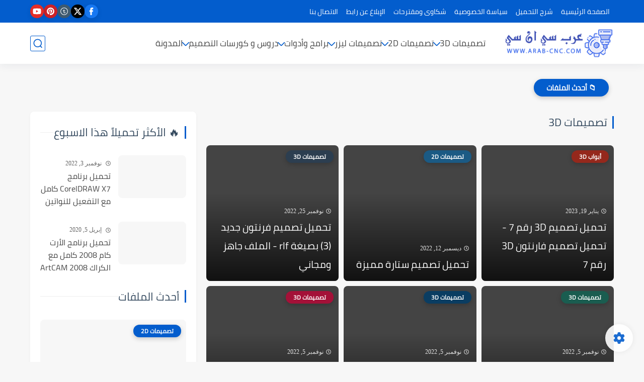

--- FILE ---
content_type: text/html; charset=UTF-8
request_url: https://www.arab-cnc.com/search/label/%D8%AA%D8%B5%D9%85%D9%8A%D9%85%D8%A7%D8%AA%203D
body_size: 66520
content:
<!DOCTYPE html>
<html dir='rtl' lang='ar'>
<head>
<title>تصميمات 3D - عرب سي إن سي - Arab CNC</title>
<meta content='text/html; charset=UTF-8' http-equiv='Content-Type'/>
<meta content='width=device-width, initial-scale=1.0' name='viewport'/>
<link href='https://www.arab-cnc.com/search/label/%D8%AA%D8%B5%D9%85%D9%8A%D9%85%D8%A7%D8%AA%203D' rel='canonical'/>
<meta content='تصميمات 3D' name='description'/>
<meta content='تصميمات 3D' name='twitter:description'/>
<meta content='تصميمات 3D' property='og:description'/>
<link href='https://www.arab-cnc.com/rss.xml' rel='alternate' title='عرب سي إن سي - Arab CNC- RSS' type='application/rss+xml'/>
<link href='https://www.arab-cnc.com/atom.xml' rel='alternate' title='عرب سي إن سي - Arab CNC- Atom' type='application/atom+xml'/>
<link href='https://www.arab-cnc.com/favicon.ico' rel='icon' type='image/x-icon'/>
<meta content='#035dcd' name='theme-color'/>
<meta content='#035dcd' name='msapplication-navbutton-color'/>
<meta content='6180332434402434715' name='BlogId'/>
<meta content='https://blogger.googleusercontent.com/img/b/R29vZ2xl/AVvXsEhQ4VjzLtCsRZ8VhpVKU1S--GSh3wCQT3S_df0T0g4tSwb_ewRBFlCy4KVypua8kVuEcoBn3HQVV826_PlTe5YKJDF6welNqeEr7FZvK0CfSYpk7eMi3YQ53sid15q2dIDcUT1BbI1u65NK5TdnlcGQiXlvm_Rv6BY18ctG5PEzcdSwLXYGdFxQL_dn/w1280-h720-p-k-no-nu/Arab-CNC.CoM%20-%20Faranton%20Number%20%20(7).jpg' property='og:image'/>
<meta content='https://blogger.googleusercontent.com/img/b/R29vZ2xl/AVvXsEhAwMMr6mW1xzIS91pvnWUrJuUiFaR6p2Bpk0omX-o1yHOvsX4AUve_W7XOCDtXFdv0x5UvNlMPWjIFsBWIhL035bZF4zQIkChQu6EBWihLs-dXtp58ghFc2s4ia5SFyED7lRN8iLRXB2dC3dfNKFPSS8MQ5yKTqOVNxR9P_dhRRZwRfow6f3xq3Ef0/w1280-h720-p-k-no-nu/Arab-CNC.COM%20-%20Curtain%20(4).jpg' property='og:image'/>
<meta content='https://blogger.googleusercontent.com/img/b/R29vZ2xl/AVvXsEjuTraZGGCwvqB2M8pZxUtdIrx2C370YaJhWoa0kaatQDrmquIo9fr4HguenT6xl2i_fXaW8WK2v7iH6j1BbuZm7nQWEqMYiwhzgyCkIxICj1ZNlI1hZ0SJ3OPwNzlXup2XH-1A5Gan__kM5CoRin2Jn4sKFn7nwXNTyI1yBhnddAIs3aV7bjTrzowJ/w1280-h720-p-k-no-nu/Arab-CNC.CoM%20-%20Faranton%20Number%20%20(3).jpg' property='og:image'/>
<meta content='https://blogger.googleusercontent.com/img/b/R29vZ2xl/AVvXsEir-vlEyCfrz86qqLcfaTVH1Rcfm2K2SHEmv6FfJuNGL4jgEXh9SPjDxw3QHaPAT7HunLWmqwz9Jcfpl3NlI-uajKR0U1HpNHeKsEy7VXUzjeF8ksagWuYTaQejpNucd2L-XRGzpbzwDg_uXqmHNNIRdcuEhkK0eRZv67twBWiKoK2ncixMX1ahifgf/w1280-h720-p-k-no-nu/Arab-CNC.CoM%20-%20Faranton%20Number%20%20(6).jpg' property='og:image'/>
<meta content='https://blogger.googleusercontent.com/img/b/R29vZ2xl/AVvXsEhr0wqdodb49-SQgyQacp1DvnnZbr9C5UCSxMoliYdxDJ2lXHWXgkbjtrBudJglZj21DkvLm3vpq6pGwz9ffPSz8vlI2XETBtcoYeKYG4f9i5FuoIqTlCeMEZ6kyp08NgQ4jf7m1X_ciGp8iv5j6AbSS44FCSFer_JYC1wkPojiE7_N1G7K5gJd2sCt/w1280-h720-p-k-no-nu/Arab-CNC.CoM%20-%20Faranton%20Number%20%20(5).jpg' property='og:image'/>
<meta content='https://blogger.googleusercontent.com/img/b/R29vZ2xl/AVvXsEjXXxJFfgVq8XgDbVia2s8z5tnGIGcYNt35Tp4lIH_V9UkPfiQXB0FFdIN4JC2kZXTeAnSr_2B1RdLfc1bpT4ON8kbBc8zyING9AbHaXcEebMNVqoqaPZgpz3NK7K1wuD20DbAJHG7UurlSqPVV1tT5-lOSH85fpOZC5RMOWAThow9pQmngdUCOfIaa/w1280-h720-p-k-no-nu/Arab-CNC.CoM%20-%20Faranton%20Number%20%20(4).jpg' property='og:image'/>
<meta content='https://blogger.googleusercontent.com/img/b/R29vZ2xl/AVvXsEiHl_EdJ2Jm8c0KVLXRrYAyNSiLBLHfWYpBAd202Kn3fxV58uxOZfid5x0mxFE8Vx6iu8Zf70S6TbvrHaEybcLZR8ADPYMfAxmLsLcNtWEH2evnfQ_zr3GoSzpHS5nRi5VinZKU50Bq_FgugZSAMd6CLJ4_W3Wlrs5KrW_AR9x_CtCwA-JqLAoDGFGN/w1280-h720-p-k-no-nu/Arab-CNC.CoM%20-%20Faranton%20Number%20%20(2).jpg' property='og:image'/>
<meta content='https://blogger.googleusercontent.com/img/b/R29vZ2xl/AVvXsEimbfiKcHTt9chnYJ2As1gla1pE7LDskjs1j6_Dn4Y8sMneGhMNKBTFJr8ncqz2mGFeWnchB0Da8ZfZoPXRHAcEvFUTk1Os8vOl7sZEaTE_TtablS_FCD75tAFaDM_FhLjBOXsjAwcp3VBbFSkdWsu9M7AnF5lJexFphcUXvgcCpmnr8CK2aVWwmEAS/w1280-h720-p-k-no-nu/Arab-CNC.CoM%20-%20Faranton%20Number%20%20(1).jpg' property='og:image'/>
<meta content='https://blogger.googleusercontent.com/img/b/R29vZ2xl/AVvXsEh_3T4a4X4Ik4W7YHbg4Mt4pmNHcVp8fbu1sZDrUkOuzlzvtCfAYYHdbPXezPgbLCabJHn_j72HH2np3YD_lpqIsMJ3Hgp1XKiAjVbyfbLdte8DkXZBO13tEpMYNu8g3qZ9G8hB-e-SR2VUAq4VNwtVW6NjGh8ZPPBr6S3eg9Rv5c4QB_x4GIoYqP9L/w1280-h720-p-k-no-nu/%D8%B5%D9%88%D8%B1.jpg' property='og:image'/>
<meta content='https://blogger.googleusercontent.com/img/b/R29vZ2xl/AVvXsEiuPGIG6lTg51FGgJeyxEscuw1BugD3xK9dVSGV3aQ7gCcQ5bL0IyaSu8RhrrAyq6C8BxLUG-ybhnz0mhDPAspbCbIa6dV_s12rKiyAZs4Tvf681-SfV9HA4FrTL04LOXNkhAEyuR8HyBI49gQOwcrNVTV8IZSNaWeewG32ybawoEWsqlKiiRkZ3XT8/w1280-h720-p-k-no-nu/%D8%B5%D9%88%D8%B1.jpg' property='og:image'/>
<meta content='https://blogger.googleusercontent.com/img/b/R29vZ2xl/AVvXsEihkmhWDY-XJWFi_UrarWWDRZ4fiDjhlKjm0Oqoe1PBfdPrbZF9_VdCeXuD8VK0CAr904SJZqZPljyVxmHyLlSmEFKj5xy5jI5tGTzLiz3Sd2ZUmpg9yn3GlCSDlYYrcUg6JsO1S7TW3aNwOr5WC3zFK1K48_pw8GzZbnpZQ2izt8sPVawgz0cfLoB2/w1280-h720-p-k-no-nu/%D8%B5%D9%88%D8%B1.jpg' property='og:image'/>
<meta content='https://blogger.googleusercontent.com/img/b/R29vZ2xl/AVvXsEhCeu5X5ZZjmtUyI_VuV-tWpyNQsqnFga6_xjVL8AX46tz4aaBRVeVZO52ysJw-NAMI74_uJ2OrouYjY9CUMzlJmahwflurU9BUZndulVjlrNoPMqMXIKPLlZCHNDIXiiPTPEKtsh4ZbVMtQxr05RNkld4MvB7xvgLQdiOxdJJg-t_hvMzdaYZnblI4/w1280-h720-p-k-no-nu/%D8%B5%D9%88%D8%B1.jpg' property='og:image'/>
<meta content='https://blogger.googleusercontent.com/img/b/R29vZ2xl/AVvXsEhi5DRDhKAVk4JyuHbKRJbgFRiPwntYLSQANpLcGVt5oxb-ud67xA1hMNnvV-3kkIceiJM9dRgA2w0I4aD_9OBMLtHF27b2HKRkuD_iCRwlNsGRw-ZeWUXU3nuN7kxKhGcnGyxoFLbGyKO5gRn4bbTHQEd-KP7bHTQROVz54CntJJmqizi6NvtX-Y0x/w1280-h720-p-k-no-nu/%D8%AA%D8%B5%D9%85%D9%8A%D9%85%20%D8%A7%D9%84%D8%B1%D9%8A%D8%B4%D8%A9%203D.jpg' property='og:image'/>
<meta content='https://blogger.googleusercontent.com/img/b/R29vZ2xl/AVvXsEgpr_HtkAtNJNU1EZPWVUlVTOg1U9rdh_8uz8ZaIymTK8DqqZ18dT4ZmhOii0DW-NycPAT9VH30DWNCi_dpSJQ9M0sYuWqxt1jFyIolFqZ3PBQV-4Iy40gifxVcD7ybV-T6GMSYSFc68lnfF1Ijkrpq64N3b5hAGXwto9SfdYpM3SetzUnQVHzlX3Ui/w1280-h720-p-k-no-nu/Arab-cnc.com%20-%20Bed%20Room%20Num%20(4).jpg' property='og:image'/>
<meta content='https://blogger.googleusercontent.com/img/b/R29vZ2xl/AVvXsEi5r45qchY5RMwR84Z-CHmqcM1KR5SqdaML87ebiW1Yo6uCb8-br1Mb_4xgTtoFZXcByp9sX3MR20Ic2Eik5IKQWUL5v65wRv-6_hIBB7LH4c7-Xefa5Q0ZPubYipzZHIw0isHOajRYp3sU7uciaeJe-PDuHYo9_NAEp-e3eQ2Ziy5ZJPFhCbBBhGCJ/w1280-h720-p-k-no-nu/Arab-cnc.com%20-%20Bed%20Room%20Num%20(3).jpg' property='og:image'/>
<meta content='ar_AR' property='og:locale'/>
<meta content='https://www.arab-cnc.com/search/label/%D8%AA%D8%B5%D9%85%D9%8A%D9%85%D8%A7%D8%AA%203D' property='og:url'/>
<meta content='تصميمات 3D' property='og:title'/>
<meta content='عرب سي إن سي - Arab CNC' property='og:site_name'/>
<meta content='تصميمات 3D' property='og:image:alt'/>
<meta content='website' property='og:type'/>
<meta content='1280' property='og:image:width'/>
<meta content='720' property='og:image:height'/>
<meta content='summary' name='twitter:card'/>
<meta content='https://www.arab-cnc.com/' name='twitter:domain'/>
<meta content='تصميمات 3D' name='twitter:title'/>
<meta content='تصميمات 3D' property='twitter:image:alt'/>
<meta content='1280' property='og:image:width'/>
<meta content='720' property='og:image:height'/>
<script type='application/ld+json'>
    {
      "@context": "https://schema.org",
      "@type": "WebSite",
      "url": "https://www.arab-cnc.com/",
      "potentialAction": {
        "@type": "SearchAction",
        "target": {
          "@type": "EntryPoint",
          "urlTemplate": "https://www.arab-cnc.com/search?q={search_term_string}"
        },
        "query-input": "required name=search_term_string"
      }
    }
    </script>
<!-- Required -->
<meta content='' property='fb:app_id'/>
<meta content='' id='disqus-id'/>
<meta content='' name='twitter:site'/>
<meta content='' name='twitter:creator'/>
<link as='font' crossorigin='anonymous' href='https://fonts.gstatic.com/s/cairo/v10/SLXGc1nY6HkvalIkTpu0xg.woff2' rel='preload'/><link as='font' crossorigin='anonymous' href='https://fonts.gstatic.com/s/cairo/v10/SLXGc1nY6HkvalIvTpu0xg.woff2' rel='preload'/><link as='font' crossorigin='anonymous' href='https://fonts.gstatic.com/s/cairo/v10/SLXGc1nY6HkvalIhTps.woff2' rel='preload'/>
<style>/*<![CDATA[*/@font-face{font-family:'Cairo';font-style:normal;font-weight:400;font-display:swap;src:url(https://fonts.gstatic.com/s/cairo/v10/SLXGc1nY6HkvalIkTpu0xg.woff2) format('woff2');unicode-range:U+0600-06FF,U+200C-200E,U+2010-2011,U+204F,U+2E41,U+FB50-FDFF,U+FE80-FEFC}@font-face{font-family:'Cairo';font-style:normal;font-weight:400;font-display:swap;src:url(https://fonts.gstatic.com/s/cairo/v10/SLXGc1nY6HkvalIvTpu0xg.woff2) format('woff2');unicode-range:U+0100-024F,U+0259,U+1E00-1EFF,U+2020,U+20A0-20AB,U+20AD-20CF,U+2113,U+2C60-2C7F,U+A720-A7FF}@font-face{font-family:'Cairo';font-style:normal;font-weight:400;font-display:swap;src:url(https://fonts.gstatic.com/s/cairo/v10/SLXGc1nY6HkvalIhTps.woff2) format('woff2');unicode-range:U+0000-00FF,U+0131,U+0152-0153,U+02BB-02BC,U+02C6,U+02DA,U+02DC,U+2000-206F,U+2074,U+20AC,U+2122,U+2191,U+2193,U+2212,U+2215,U+FEFF,U+FFFD}body *:not(.fa),.HeaderBOT #menu ul li .minlin{font-family:'Cairo',sans-serif}.post-body h1,.post-body h2,.post-body h3,.post-body h4{font-family:'Cairo',sans-serif!important}.post-amp .topic-title{font-family:'Cairo',sans-serif!important}nav.nav-par ul li a{font-family:'Cairo',sans-serif!important}/*]]>*/</style>
<style id='page-skin-1' type='text/css'><!--
/* === Seoplus Template ====
-> Homepage: https://www.seoplus-template.com
-> Version : 9
-> Updated : 1 June, 2024
*//*=================
>Normalize
===================*/
/* Css Variable */:root{--PostsTitleFont:400 30px tahoma;--PostsTextFont:400 18px tahoma;--HLinkfont:400 17px tahoma;--OldMin:#035dcd;--startSide: right;--endSide: left;--maxWidth:1200px;--BodyBG:#f7f7f7 none repeat scroll top right;--minColorIc:#035dcd;--minColor:#035dcd;--minColorTran:#035dcd7a;--secColor:#eeeeee;--thrColor:#fff;--whiteColor:#ffffff;--hoverColor:#035dcd;--MinBgColor:#fff;--txtColor:#34495e;--TitColor:#444;--SanColor:#666;--Borderes:#f7f7f7;--Borderes2:#f7f7f7;--Borderes3:#eee;--PostTxtColor:#222222;--PostTitleColor:#171921;--PostLinkColor:#062C73;--Hbg:#ffffff;--HColor:#444444;--HbgIcon:#035dcd;--HCoIcon:#035dcd;--HtitleColor:#035dcd;--Cpc:#222222;--Cic:#035dcd;--Hok:#035dcd;--Sco:#035dcd;--Gap:10px;--ImgRadius:8px;}:root body.dark-mode{--PostLinkColor:#3a7fff;--BodyBG:#081B33;--minColorIc:#fff;--secColor:#242950;--thrColor:#1b2044;--whiteColor:#ffffff;--MinBgColor:#142d4e;--txtColor:#ffffff;--TitColor:#ffffff;--SanColor:#eee;--Borderes:#405a7b;--Borderes2:#405a7b;--Borderes3:#405a7b;--PostTxtColor:#eee;--PostTitleColor:#ffffff;--Hbg:#14325c;--HColor:#ffffff;--HtitleColor:#ffffff;--HCoIcon:#fff;--Cpc:#eee;--Cic:#fff}.container.site, #logo, .HTOPC, #LinkList001, footer {animation: opaCity 1s .0s;}@keyframes opaCity{ 0%{opacity:0} 100%{opacity:1}}
/* Css reset */*{text-decoration:none;margin:0;padding:0;outline:0;-webkit-box-sizing:border-box;-moz-box-sizing:border-box;box-sizing:border-box}html,body,div,span,applet,object,iframe,h1,h2,h3,h4,h5,h6,p,blockquote,pre,abbr,acronym,address,big,cite,code,del,dfn,em,ins,kbd,q,s,samp,small,strike,strong,sub,sup,tt,var,dl,dt,dd,ol,ul,li,fieldset,form,label,legend,table,caption,tbody,tfoot,thead,tr,th,td{border:0;font-family:inherit;font-size:100%;font-style:inherit;color:inherit;font-weight:inherit;margin:0;outline:0;padding:0;vertical-align:baseline}img{max-height:100%;max-width:100%;position:relative}.bocker{margin-bottom: 30px;flex-wrap: wrap;position:relative;display:flex;align-items:flex-start;justify-content:space-between;transition: none !important;gap:30px}.Treelists{display:grid;grid-template-columns:repeat(3,1fr);column-gap:30px;row-gap:0}.towcol{display:grid;grid-template-columns:repeat(2,1fr);column-gap:30px;row-gap:0}.no-items, .hide{display:none!important}.r-r{position:relative;width:calc(100% - 330px - 30px)}#sidepar-wid{width:330px;overflow:hidden;transition:none!important;position:sticky;top:30px;padding:20px;border:1px solid var(--Borderes3);border-radius:8px}body,input{font:400 15px tahoma;font-optical-sizing:auto;font-style:normal;font-stretch:normal;line-height:initial}html{scroll-behavior:smooth}html[mode="dark"]{color-scheme:dark}body{background:var(--MinBgColor)}.site .widget{display:block;clear:both;margin:0 0 40px}#sidepar-wid .widget:last-child{margin-bottom:0}.container{width:100%;max-width:var(--maxWidth);margin:0 auto;display:block}.HBOTC,.HeaderTOP,.container{padding:0 20px}.hidden,#mobile-menu,g.d2{display:none}aside#sidepar-wid:has(.no-items){display: none;}.sitecontain {overflow: clip;}
/* lastitem clean */.Sp-3colList .posts:nth-last-child(-n+3),.Sp-posts4 .posts:last-of-type,.Sp-posts6 .posts:last-of-type,.PopularPosts article.post:last-of-type,aside .LinkList ul li:last-of-type,footer .LinkList ul li:last-of-type,aside .PageList ul li:last-of-type,footer .PageList ul li:last-of-type,.Sp-postsnew0 .posts:last-of-type,.list-label-widget-content ul li:last-of-type{padding-bottom:0!important;margin-bottom:0!important;border-bottom:0!important;}
/* headline */.headline{display:flex;align-items:center;justify-content:space-between;margin-bottom:40px;position:relative;gap:15px}.headline .line{display:block;background:var(--Borderes3);height:1px;width:100%}.headline .Lapel-Link{background:var(--minColor);color:var(--whiteColor);padding:0 15px;height:30px;line-height:30px;border-radius:30px;transition:all .3s;flex-shrink:0;font-size:14px;font-weight:bold;box-shadow:0 3px 10px rgb(0 0 0 / 20%)}.headline .title{color:var(--txtColor);font-size:22px;flex-shrink:0;display:flex;align-items:center;justify-content:center}.headline .title:before{content:"";height:25px;width:3px;background:var(--minColor);margin-left:10px}.headline .Lapel-Link:hover{transform:scale(1.05)}.headline .Lapel-Link:before {content: attr(aria-label);}
/* header items */li.item:hover > ul{opacity:1;visibility:visible;transform:translateY(0)}li.item > ul,li.sitem > ul{height:auto!important;display:block!important;position:absolute;right:0;width:200px;background:var(--Hbg);top:60px;box-shadow:0 0 5px 1px rgb(0 0 0 / 8%);z-index:9;opacity:0;visibility:hidden;transition:all .2s linear;transform:translateY(20px);border-radius:3px;border-top:2px solid var(--OldMin)}li.item > ul:before{content:"";width:25px;height:25px;position:absolute;background:var(--Hbg);top:-10px;right:8%;border-radius:8px;transform:rotate(45deg);box-shadow:0 0 5px 1px rgb(0 0 0 / 8%);z-index:-1;border:2px solid var(--OldMin)}li.item > ul li.sitem{display:block!important;padding:0!important;margin:0!important;background:var(--Hbg);border-radius:3px}li.item > ul li.sitem .minlin{color:var(--HColor);padding:14px;margin:0!important;display:block;position:relative;background:var(--Hbg);border-radius:3px;overflow:hidden;width:100%}li.sitem > ul{transform:translateX(-30px);right:100%;top:0;border-right:2px solid var(--OldMin);border-top:0}li.sitem > ul:before{content:"";width:26px;height:26px;position:absolute;background:var(--Hbg);top:10px;right:-10px;z-index:-1;transform:rotate(45deg);border:1px solid var(--Borderes);box-shadow:0 0 5px 1px rgb(0 0 0 / 8%);border:2px solid var(--OldMin);border-radius:8px}li.sitem:hover > ul{transform:translateX(0);opacity:1;visibility:visible}li.sitem:last-of-type > .minlin{border-bottom:0!important}li.ssitem:last-of-type > .minlin{border-bottom:0!important}li.ssitem{border-radius:8px;background:var(--MinBgColor);padding:0!important;float:none;margin:0!important;width:100%}.targetitem li a:hover:before{color:var(--hoverColor)!important}nav.nav-par ul li a:hover{color:var(--hoverColor)}div#menu i.fa{display:inline-block;vertical-align:middle;margin-left:5px}.icon.arrow-down{z-index:9;transition:all .3s;display:block;position:relative;top:0}.item.targetitem:hover .icon{top:6px}.item.targetitem:hover .icon:after{transform:rotate(-45deg)}.item.targetitem .icon:after{user-select:none;content:"";display:inline-block;width:8px;height:8px;background:transparent;border:2px solid var(--Cic);border-bottom-color:transparent;border-left-color:transparent;transform:rotate(135deg);border-radius:3px;transition:all 0.3s}#menu .item.targetitem .targetitem span.icon{left:13px!important;top:14px!important;right:auto!important;position:absolute}#menu .item.targetitem .targetitem:hover span.icon{left:20px!important}#menu .sitem:hover > a,#menu .ssitem:hover > a{background:rgb(0 0 0 / 5%)!important}#menu .sitem.targetitem .icon:after{transform:rotate(225deg)!important;width:6px;height:6px}
/* sidenav */.pos-t-t,.Sittings{display:none;position:fixed;inset:0;background-color:rgba(0,0,0,.2);backdrop-filter:saturate(100%) blur(2px);z-index:999}#NavM:checked~ .pos-t-t{display:block}.sidenavscroler{display:block;overflow:hidden;overflow-y:scroll;width:100%;height:100%}.sidenav{transition:right .3s linear;height:100vh;width:300px;position:fixed;top:0;bottom:0;right:-400px;background-color:var(--MinBgColor);z-index:9999;max-width:100%;box-shadow:-4px 0 10px 0 rgb(0 0 0 / 8%)}#NavM:checked~ .sidenav{right:0}.sidehead{position:absolute;width:45px;height:45px;left:-40px;top:20px;overflow:hidden;display:flex;align-items:center;background:var(--MinBgColor);border-radius:50% 0 50% 50%;justify-content:center;box-shadow:-2px 3px 0 0 rgb(0 0 0 / 8%);border-right:0}.closemenu{display:flex;height:100%;color:var(--TitColor);font-size:16px;align-items:center;cursor:pointer;padding:0 19px}.closemenu:after{content:'\2715';line-height:18px;font-size:14px;font-weight:bold}.flexmenu{position:relative;width:100%;display:flex;justify-content:flex-start;flex-direction:column;margin:0}.flexmenu .MegaItem .mega-wraper{display:none!important}.SiteInfo{padding:20px 20px 0}.SiteInfo .navlogo img{max-width:100%;max-height:100%;display:inline-block}.SiteInfo .navlogo{text-align:center;display:block;margin:0 auto 15px}.SiteInfo .navtitle{display:block;padding:10px 0;font-size:21px;background:var(--Borderes);margin-bottom:15px;color:var(--txtColor);text-align:center;border-radius:5px}.navdis{display:block;max-height:8em;overflow:hidden;margin-bottom:15px;color:var(--txtColor);opacity:.9;font-family:tahoma!important;text-align:center}.mainmenu{position:relative;width:100%;border-top:1px solid rgb(0 0 0 / 8%)!important}.mainmenu ul li{position:relative;display:block;overflow:hidden;width:100%;margin:0!important}.mainmenu ul li .minlin{border-bottom:0!important;font-size:15px;color:var(--TitColor);padding:15px;display:block;border-bottom:1px solid rgb(0 0 0 / 8%)!important}.bottommeny{display:block;padding:20px;padding-bottom:100px}.bottpage ul li{flex-grow:1;flex-shrink:0;border:1px solid var(--OldMin);border-radius:3px}.bottpage ul{list-style:none;display:flex;flex-wrap:wrap;gap:15px}.bottpage ul li a{padding:7px 13px;display:block;text-align:center;font-size:14px;color:var(--TitColor)}.bottsocial{margin-top:15px;margin-bottom:15px}.bottsocial .social-static{display:flex!important;align-items:center;justify-content:center;gap:15px;list-style:none}.bottsocial .social-static li a{box-shadow: 0 3px 10px rgb(0 0 0 / 10%);width:30px;height:30px;display:flex;align-items:center;justify-content:center;border-radius:50%}.bottsocial .social-static li a svg{fill:#fff!important}.mainmenu .targetitem .icon{position:absolute;left:15px!important;top:15px!important}.mainmenu .targetitem .icon:after{transform:rotate(225deg)!important;width:11px!important;height:11px!important}.mainmenu .targetitem.open>.icon:after{transform:rotate(135deg)!important}.mainmenu .targetitem.open>.icon{top:12px!important}.mainmenu .targetitem ul{width:100%!important;opacity:1!important;visibility:visible!important;transform:none!important;position:relative;top:0!important;border-radius:0!important;box-shadow:none!important;border-bottom:2px solid var(--OldMin);display:none!important}.mainmenu .targetitem ul .sitem ul{right:0!important;border-right:0;border-top:2px solid var(--OldMin)}.mainmenu .targetitem ul:before{top:-10px;right:8%;box-shadow:none!important}.mainmenu .targetitem ul li,.mainmenu .targetitem ul li .minlin{border-radius:0!important}.mainmenu .targetitem.open>ul{display:block!important}.mainmenu .sitem.open>ul>li>a,.mainmenu .sitem.open>ul:before{background:var(--Borderes3)!important}.mainmenu .targetitem.open>ul>li>.minlin,.mainmenu .targetitem.open>ul:before{background:var(--Borderes2)!important}.mainmenu .sitem .minlin {padding-right: 25px !important;}.mainmenu .ssitem a {padding-right: 30px !important;}
/* social Icon's */aside .social-static.social li .soca svg{fill:#fff;width:100%;padding:13px;height:100%;transition:all .3s}.social-static.social li .soca svg{fill:#fff;width:17px;height:17px}aside .social-static.social li{padding:0!important;border:0!important;margin:0!important}aside .social-static.social li .soca{background:#aaa;border-radius:50%;justify-content:center;height:50px;width:50px;display:flex;align-items:center;box-shadow:0 3px 10px rgb(0 0 0 / 20%);transition:all .3s;overflow:hidden}aside .social-static.social li .soca:hover{transform:scale(1.05)}.social-static.social{display:flex;align-items:center;justify-content:center;flex-wrap:wrap;gap:15px}.shmal .social-static.social li{vertical-align:middle;list-style:none;padding:0;margin:0;border:0}.shmal .social-static.social li .soca{box-shadow:0 3px 10px rgb(0 0 0 / 10%);display:flex;width:30px;height:30px;align-items:center;justify-content:center;border-radius:30px}.shmal .social-static.social li:first-of-type{margin-right:0}.HeaderTOP .social-static.social,footer .social-static.social{gap:10px}
/* loadMore Function */.loadMore{display:flex;align-items:center;justify-content:center;color:#fffdfc;margin:30px 0 0;max-width:100%}.loadMore div{transition:all .2s linear;cursor:pointer;display:flex;align-items:center;user-select:none;padding:0 20px;background:var(--minColor);border-radius:30px;height:40px;line-height:40px;box-shadow:0 3px 10px rgb(0 0 0 / 20%);font-weight:bold}#loadMoreWait,#loadMoreNomore{background:var(--secColor);color:#989b9f;display:none;user-select:none}.loadMore div:before{content:attr(data-text)}#blog-pager{display:flex;align-items:center;justify-content:center;clear:both;margin:25px 0 0;padding:25px 0 0;border-top:1px solid var(--Borderes3);gap:15px}.blog-pager{height:50px;width:50px;display:flex;align-items:center;justify-content:center;border-radius:50%;color:#fff;background:var(--minColor);box-shadow:0 3px 10px rgb(0 0 0 / 20%)}.blog-pager .icon{width:20px;height:20px;fill:#fff}
/* footer */footer{overflow:hidden;display:block;clear:both;background:var(--MinBgColor);border-top:1px solid var(--Borderes3)}.mid-top-footer{overflow:hidden;display:flex;justify-content:space-between}.footer-col{padding:0 15px;width:100%;min-width:25%}.footer-col.no-items{display:none}footer .container { display: flex; overflow: hidden; justify-content: space-between; align-items: center; }.mid-top-footer .footer-col .widget{margin-top:35px;margin-bottom:35px;vertical-align:top}.mid-top-footer .footer-col .widget:last-of-type{margin-bottom:35px}.bottom-footer{display:block;overflow:hidden;clear:both;padding:20px 0;border-top:1px solid var(--Borderes3);margin-top:0}.yemen{min-height:40px;font-size:13px;float:right;display:flex;align-items:center;color:var(--TitColor)}.yemen a{font-size:16px;color:var(--Hok);letter-spacing:0;vertical-align:middle}.yemen span{font-size:16px;vertical-align:middle;margin-left:3px}svg.svg-inline--fa.fa-exclamation-triangle.fa-w-18{width:200px;margin:0 auto 0;display:block;height:200px;color:var(--minColor)}
/* SeoPlusAds*/.SeoPlusAds .adsbygoogle:empty,.HTML .adsbygoogle:empty{margin:auto;display:inline-block;min-width:260px;max-width:970px;width:100%;height:250px}div#Topa3lan-sc .HTML,div#Topa3lan-sc2 .HTML{box-shadow:none;background:transparent!important;padding:0!important;border:0;margin:0}div#PostA3lan .widget,div#PostA3lan2 .widget{background:transparent!important;border:0!important;padding:0 20px!important;margin:0!important;box-shadow:none!important}#Blog1 .clearhtml > .HTML{margin:0 0 30px!important;border-bottom:1px solid var(--Borderes3);padding-bottom:30px!important}.SeoPlusAds,#Blog1 .HTML{font-family:tahoma;background:transparent!important;margin:15px 0;text-align:center;font-size:13px;display:block;clear:both;border:none;overflow:unset!important;box-shadow:none;padding:0!important;border-radius:0}div#HTML100 .SeoPlusAds{margin-top:0}div#top-a3lan .HTML{margin-top:0}div#bot-a3lan .HTML{margin-bottom:0}.pnavigation .HTML{margin-bottom:15px!important}div#bot-a3lan,div#top-a3lan,div#ret-a3lan{overflow:initial}div#ret-a3lan .HTML{background:var(--MinBgColor)!important;padding:15px 0!important;margin:0!important;border-bottom:1px solid var(--Borderes)}
/* Authors-plugin */.Authors-plugin{display:flex;align-items:center;padding:10px 15px;border:1px solid var(--Borderes);border-bottom:0;gap:15px}.Authors-plugin > *{flex-shrink:0}.Authors-plugin:last-of-type{border-bottom:1px solid var(--Borderes)}.Authors-plugin .Authors-img{width:50px;height:50px;border-radius:50%;overflow:hidden;box-shadow:0 3px 10px rgb(0 0 0 / 20%)}.Authors-plugin .Authors-data{display:block;width:auto}.Authors-plugin .Authors-data .auname{font-size:16px;color:var(--txtColor)}.Authors-plugin:hover{background:var(--Borderes)}
/* comment-plugin */.comment-plugin{padding:10px 15px;border:1px solid var(--Borderes);border-bottom:0}.comment-plugin:last-of-type{border-bottom:1px solid var(--Borderes)}.CMPimg{width:40px;height:40px;overflow:hidden;border-radius:50%;box-shadow:0 3px 10px rgb(0 0 0 / 20%)}.CMPuser{display:flex;align-items:center;gap:10px}.CMPuser > *,.CMPinfo > *{flex-shrink:0}.CMPinfo{display:flex;flex-direction:column;width:calc(100% - 50px);border-right:1px solid var(--Borderes);padding-right:10px}.CMPinfo .CMPicon{fill:var(--Cpc);width:11px;height:11px;display:inline-block;vertical-align:middle;opacity:.8}.CMPau{color:var(--txtColor);font-size:13px;opacity:.9;font-family:sans-serif!important}.CMPcon{color:var(--txtColor);font-size:14px;margin:5px 0;white-space:nowrap;text-overflow:ellipsis;overflow:hidden}.CMPlin{font-size:13px;color:var(--txtColor);opacity:.9;font-family:sans-serif!important;display:flex;align-items:center;gap:10px}.CMPlin:hover{color:var(--Sco);text-decoration:underline}
.pShc >*,.shmal .social-static.social li .soca,.shL a, .shL span,.bottsocial .social-static li a,.sp-header .social .soca,.blog-pager,.moreLink,.postTopTag {
transition: transform .3s;
}
.pShc >*:hover,.shmal .social-static.social li .soca:hover,.shL a:hover, .shL span:hover,.bottsocial .social-static li a:hover,.sp-header .social .soca:hover,.loadMore div:hover,.blog-pager:hover,.moreLink:hover,.postTopTag:hover {
transform: scale(1.1);
}
/* cookie-choices */.cookie-choices-info{top:auto!important;bottom:70px!important;right:auto!important;left:20px!important;width:260px!important;padding:15px!important;background:var(--MinBgColor)!important;border:1px solid var(--Borderes3)!important;box-shadow:0 6px 18px 0 rgb(9 32 76 / 4%)!important;border-radius:10px!important;direction:ltr!important}.cookie-choices-info .cookie-choices-text{text-align:justify!important;color:var(--txtColor)!important;font-size:13px!important;margin:0!important;display:block!important;margin-bottom:15px!important}.cookie-choices-info .cookie-choices-buttons a{width:50%!important;flex-shrink:0!important;color:var(--whiteColor)!important;background:var(--minColor)!important;border-radius:30px!important;padding:7px 0!important;display:block!important;font-size:13px!important;font-family:sans-serif!important;text-transform:none!important}.cookie-choices-info .cookie-choices-buttons{margin:0!important;display:flex!important;align-items:center!important;justify-content:center!important}.cookie-choices-info .cookie-choices-button:first-of-type{margin-left:0!important}
/* stats */.Stats img{width:auto;height:auto;display:inline-block;vertical-align:-4px;-webkit-border-radius:0;-moz-border-radius:0;border-radius:0;margin-left:5px}.Stats .widget-content *{vertical-align:middle;margin:0 0}.Stats .widget-content{color:var(--TitColor);text-align:center;font-size:24px;font-family:sans-serif!important}.Stats .digit strong{background:#eee;margin:0 3px;border-radius:3px;padding:0 8px}
@media screen and (max-width: 640px){.boxes .container {padding:0!important;}.boxes .site .widget:not(aside .widget),#sidepar-wid {border-radius:0!important;}body:not(.boxes) #shreeta5bar .widget {border-radius:0!important;}}
@media print {
div#shreeta5bar,.shBr.fixL,header,footer,aside,div#mobile-menu,div#backTop,.Dmode,.commentsection,.RelatedPosts.post-frome-tag,.author-posts,.pSh,.post-tags,.PostByCatRandom,.foqTitle,.post-meta,div#tocDiv,div#shreeta5bar,iframe,ins,.commentsection,.hideensa,#lamiabutton, .Dmode{display:none!important}.r-r{width:100%}body{background:#fff}.post .post-body,.post .blog-posts{padding:0!important;border:0!important;border-radius:0}.bobxed{padding:20px 0!important;margin-bottom:20px!important;}
}

--></style>
<style>
      
      
      
      /*<![CDATA[*/
/* social Icon Color's */.social .soca[title="sitemap"],.social span[title="moreShare"]{background: var(--minColor) !important;}.social .soca[title="email"]{background-color:#ea4335!important}.social .soca[title="line"]{background-color:#06c152!important}.social .soca[title="facebook"]{background-color:#1778F2!important}.social .soca[title="twitter"],.social .soca[title="tiktok"]{background-color:#000!important}.social .soca[title="pinterest"]{background-color:#cc2127!important}.social .soca[title="linkedin"]{background-color:#0976b4!important}.social .soca[title="youtube"]{background-color:#e52d27!important}.social .soca[title="quora"]{background-color:#a82400!important}.social .soca[title="snapchat"]{background-color:#f5d602!important}.social .soca[title="flickr"]{background-color:#FF0084!important}.social .soca[title="instagram"]{background-color:#7c38af;background:radial-gradient(circle at 0 130%,#fdf497 0%,#fdf497 5%,#fd5949 45%,#d6249f 60%,#285AEB 90%)!important}.social .soca[title="behance"]{background-color:#009fff!important}.social .soca[title="whatsapp"]{background-color:#128C7E!important}.social .soca[title="tumblr"]{background-color:#3e5a70!important}.social .soca[title="khamsat"]{background-color:#f9b01c!important}.social .soca[title="blogger"]{background-color:#fc9644!important}.social .soca[title="telegram"]{background-color:#32AEE1!important}.social .soca[title="google-play"]{background-color:#3d9dab!important}.social .soca[title="mostaql"]{background-color:#2caae2!important}.social .soca[title="messenger"]{background-color:#0084ff!important}.social .soca[title="paypal"]{background-color:#193685!important}.social .soca[title="reddit"]{background-color:#ff4500!important}

/* Aside */.FeaturedPost .item-thumbnail.thumb{margin-left: 0;float: none;width:100%;padding-top: 56.25%;margin-bottom:5px}.FeaturedPost .post-title .title{overflow:hidden;display:block;font-size:19px;color:var(--TitColor);max-height:4.9em;line-height:1.6em;background-size:0!important}.FeaturedPost .snippet-item{color:var(--SanColor);font-size:13px;font-family:tahoma!important;line-height:18px;margin-top:5px;overflow:hidden}.Profile .profile-img{display:block;margin:0 auto 20px;border-radius:50%}.Profile .profile-link.g-profile{color:var(--txtColor);background:var(--secColor);display:block;text-align:center;padding:10px;margin-bottom:15px;border-radius:3px;font-family:tahoma!important;font-size:inherit!important;opacity:1}.Profile .profile-data.location{display:none}.Profile .profile-textblock{color:var(--SanColor);font-size:15px;font-family:tahoma!important;margin-bottom:15px;text-align:center;display:block}.Profile .profile-link{color:#ffffff;background:#3560ab;display:block;text-align:center;padding:10px;border-radius:3px;font-family:tahoma!important;font-size:13px;opacity:0.7}.Profile .profile-link:hover{opacity:1}.BlogSearch input{background:transparent;font-family:tahoma!important;color:var(--txtColor);display:inline-block;font-size:13px;padding:10px;border-radius:3px;width:55px;border:1px solid var(--Borderes)}.BlogSearch input[type="submit"]{transition:all 0.3s;background:var(--secColor);border:0;cursor:pointer}.search-input input:hover,.search-input input:focus{border-color:#4b9ce7}.search-input{display:inline-block;width:calc((100% - 60px) / 1)}.search-input input{display:block;width:100%}aside .LinkList ul li,footer .LinkList ul li,aside .PageList ul li,footer .PageList ul li{padding-bottom:8px;margin-bottom:8px;border-bottom:1px solid var(--Borderes);list-style:none}aside .LinkList ul li a,footer .LinkList ul li a,aside .PageList ul li a,footer .PageList ul li a{font-family:tahoma!important;color:var(--TitColor);display:block}.list-label-widget-content ul li{display:block;padding-bottom:8px;margin-bottom:8px;border-bottom:1px solid var(--Borderes)}.list-label-widget-content ul li a{color:var(--TitColor);display:block}aside .LinkList ul li a:before, footer .LinkList ul li a:before, aside .PageList ul li a:before, footer .PageList ul li a:before, .list-label-widget-content ul li a:before{vertical-align:baseline;display:inline-block;width:4px;height:4px;content:"";margin-left:10px;background:transparent;border:1.7px solid var(--txtColor);border-bottom-color:transparent;border-left-color:transparent;transform:rotate(225deg);font-family:inherit!important}.list-label-widget-content .label-count{float:left;background-color:var(--minColor);text-align:center;font-size:13px;padding:0 5px;min-width:24px;height:20px;line-height:20px;color:var(--whiteColor);border-radius:2px;font-family:tahoma!important}.list-label-widget-content li:hover .label-count{opacity:1}.cloud-label-widget-content{gap:10px;display:flex;justify-content:flex-start;flex-wrap:wrap}span.label-size{flex-grow:1}.cloud-label-widget-content .label-count{margin-right:10px;background:var(--MinBgColor);font-size:13px;padding:0 5px;min-width:20px;height:18px;line-height:18px;text-align:center;border-radius:5px;color:var(--txtColor)}.cloud-label-widget-content .label-name{gap:5px;transition:all 0.3s;display:flex;padding:0 13px;justify-content:space-between;align-items:center;background:var(--minColor);color:var(--whiteColor);font-size:15px;border-radius:30px;height:35px;line-height:35px}input.follow-by-email-address{display:block;width:100%;height:40px;margin:15px 0;border-radius:3px;border:1px solid #efefef;text-align:center}input.follow-by-email-submit{background:#eee;border:1px solid #ccc;padding:10px;border-radius:3px;width:100%;text-align:center;color:#6b6b6b;font-size:12px;cursor:pointer}input.follow-by-email-address::placeholder{font-weight:normal;font-size:14px}div#ArchiveList ul.hierarchy{padding-right:30px}div#ArchiveList ul.hierarchy ul.hierarchy{padding-right:15px}div#ArchiveList ul.hierarchy ul.hierarchy ul.hierarchy  li:not(:last-of-type){margin-bottom:5px;padding-bottom:5px}div#ArchiveList ul.hierarchy li a,div#ArchiveList ul.flat li a{color:#121212}div#ArchiveList ul.hierarchy ul.hierarchy ul.hierarchy li:first-of-type{margin-top:5px;padding-top:5px}div#ArchiveList ul.hierarchy li{font-size:11px}div#ArchiveList ul.hierarchy li a:hover,div#ArchiveList ul.flat li a:hover{color:var(--secColor)}div#ArchiveList .hierarchy-title{font-size:13px;margin-bottom:5px;padding-bottom:5px;border-bottom:1px solid #f7f7f7}div#ArchiveList .hierarchy-title span.post-count,div#ArchiveList ul.flat li span.post-count{float:left;width:25px;padding:0 0;text-align:center;background:#eee;border-radius:3px;border:1px solid #ccc;font-size:12px;font-weight:normal}div#ArchiveList ul.flat{padding-right:30px}div#ArchiveList ul.flat li:not(:last-of-type){margin-bottom:5px;padding-bottom:5px}div#ArchiveList ul.flat li{font-size:13px}.ContactForm textarea[name="email-message"],.ContactForm input[type="text"]{margin:0 auto 10px;border:1px solid var(--Borderes);width:100%;border-radius:3px;padding:10px 15px;background:transparent}.ContactForm textarea[name="email-message"]:hover,.ContactForm input[type="text"]:hover,.ContactForm textarea[name="email-message"]:focus,.ContactForm input[type="text"]:focus{border:1px solid #4b9ce7}textarea[name="email-message"]{min-height:130px;resize:vertical}.ContactForm input[type="button"]{transition:all 0.3s;display:inline-block!important;position:relative;font-size:14px;background:var(--secColor);color:var(--txtColor);padding:7px 20px;border-radius:3px;font-family:tahoma!important;border:none;float:left;cursor:pointer}p#ContactForm1_contact-form-error-message{font-family:tahoma!important}p#ContactForm1_contact-form-success-message{font-family:tahoma!important;color:#30bb81}.contact-form-widget form{overflow:hidden}
/*]]>*/
        
      
      /* Start Header */header.stk{opacity:0.95;z-index:9;}img#Header1_headerimg{transition: all .3s;width:auto !important;height:auto;max-width:260px;max-height:79px;}.inline-icon{transition:all .3s linear;display:inline-block;vertical-align:middle;width:14px;height:14px;margin-left:5px;fill:var(--HColor)}#menu{overflow:unset!important}.HeaderBOT #menu ul{height:72px;display:flex;align-items:center;list-style:none;gap:15px;}.HeaderBOT #menu ul li{flex-shrink:0;display:flex;gap:15px;position:relative;padding:20px 0;transition:all .3s linear}#clicksearch,.open.nav1{transition:all .3s;display:flex;border: 1px solid var(--HbgIcon);width:30px;height:31px;align-items:center;justify-content:center;border-radius:3px;cursor:pointer}#clicksearch svg,.open.nav1 svg{transition:all .3s;stroke-width:2;stroke:var(--HCoIcon)}#clicksearch:hover, .open.nav1:hover {background: var(--HbgIcon);}#clicksearch:hover svg, .open.nav1:hover svg {stroke:#fff;}.open.nav1,.searchHide{display:none!important}.HeaderTOP ul{gap: 10px;display:flex!important;list-style:none}.HeaderTOP li {flex-shrink: 0}.HeaderTOP .social li .soca:hover, #pages ul a:hover, #pages ul li.selected a {background: rgba(0,0,0,8%);}#pages ul a{transition:all .2s linear;display:block;color:var(--whiteColor);font-size:14px;padding:3px 8px;border-radius:3px}.sp-header .social .soca{box-shadow: 0 3px 10px rgb(0 0 0 / 10%);display:flex;width:27px;height:27px;align-items:center;justify-content:center;border-radius: 30px;}.HTOPC >div{flex-shrink:0;position:relative}.HRS{display:flex;align-items:center}.HRS >div{flex-shrink:0}.sp-header{display:block;position:relative;margin-bottom:40px;height:120px}.HeaderBg{box-shadow: 0 6px 14px 0 rgb(9 32 76 / 5%);transition: all .3s linear;height:120px;width:100%;position:fixed;background:var(--Hbg);top:0;right:0;left:0;z-index:9}.sp-header .HeaderTOP .inline-icon{fill:var(--whiteColor)}.HeaderBOT #menu ul li:hover > a,.HeaderBOT #menu ul .minlin.selected{color:var(--hoverColor)}.HeaderBOT #menu ul li:hover > .inline-icon,.HeaderBOT #menu ul .minlin.selected .inline-icon,.HeaderBOT #menu ul .minlin:hover .inline-icon{fill:var(--hoverColor)}.HeaderBOT #menu ul .minlin{font:var(--HLinkfont);color:var(--HColor)}.StikyHead.active .MegaItem {padding: 36px 0 !important;}.Headerplace{color:#ffffff;width:76%;float:left;display:block;clear:both;position:relative;font-size:13px;padding:0 15px 0 0}.Headerplace:before{background:var(--minColor);color:#ffffff;width:2000px;display:block;clear:both;position:absolute;border-bottom-left-radius:15px;right:0;content:"";border-bottom-right-radius:10px;height:45px}.HTOPC{margin:0 auto;width:100%;max-width:var(--maxWidth);display:flex;align-items:center;justify-content:space-between;height:45px}.HBOTC{position: relative;transition: all .3s linear;width:100%;max-width:var(--maxWidth);margin:0 auto;display:flex;align-items:center;justify-content:space-between;height:72px}.HeaderBOT #menu{transition: all .3s;width:calc((100% - 340px) /1)!important;top:0;flex-shrink:0}.HeaderBOT #logo,.HeaderTOP #logo{margin-left:20px;transition: all .3s linear;display:flex;justify-content:center;align-items:center;width:270px;max-width:270px;max-height:83px;position:relative;font-size:1.5rem;top:-23px;flex-shrink:0}.HeaderBOT #logo a, .HeaderTOP #logo a {width: auto;height: auto;overflow: hidden;display: flex;align-items: center;justify-content: center;}img#Header1_headerimg, .HeaderBOT #logo, .HeaderTOP #logo {width: 220px;max-width: 220px;max-height: 67px;}.HeaderBOT #menu {width: calc((100% - 300px) / 1) !important;}.MegaItem {padding: 36px 0 !important;}.HTOPC{padding: 0 20px;}.HeaderBg,.sp-header{height:127px}.HeaderTOP{padding: 0;display:block;width:100%;clear:both;height:45px}.HeaderBOT{display:block;clear:both;position:relative}.Headerplace{width:100%;padding:0}.Headerplace:before{width:100%;transform:none;border-radius:0}.HBOTC{height:82px}.HeaderBOT #logo{top:0}.sp-header.activeDown.active .HeaderBg{top:-127px}.sp-header.active .HeaderBg{top:-45px}@media screen and (max-width: 992px){.HeaderBOT #logo, .HeaderTOP #logo, img#Header1_headerimg { max-width: 220px;max-height:67px; }.HeaderBOT #logo, .HeaderTOP #logo { margin-left: 0; }}@media screen and (max-width: 992px){.HeaderTOP,#menu{display:none}.HeaderBOT{top:0}.HeaderBg,.sp-header{height:92px}.HBOTC{height:92px}.HeaderBOT #logo,.HeaderTOP #logo{top:0}.open.nav1{display:flex!important}.sp-header.active .HeaderBg .HeaderBOT .HBOTC{height:92px}.sp-header.active .HeaderBg{top:0;height:92px}}.MegaItem .mega-wraper{position:absolute;right:0;left:0;width:100%;background:var(--Hbg);top:100%;transform:translateY(40px);visibility:hidden;opacity:0;border-radius:3px;border-top:2px solid var(--OldMin);box-shadow:0 0 5px 1px rgb(0 0 0 / 8%);z-index:2;padding:20px;transition:all .2s linear}.MegaPosts{height:260px!important;min-height:260px!important}.mega-wraper.Sp-posts3:before{content:"";width:25px;height:25px;position:absolute;background:var(--Hbg);top:-13px;right:8%;border-radius:8px;transform:rotate(45deg);box-shadow:0 0 5px 1px rgb(0 0 0 / 8%);z-index:-1;border:2px solid var(--OldMin)}.mega-wraper.Sp-posts3>div{background:var(--Hbg);border-radius:8px;padding:15px}.mega-wraper.Sp-posts2 .Posts-byCategory{grid-template-columns:repeat(4,1fr)}.mega-wraper.Sp-posts1 .thumb{padding-top:56.25%}.MegaItem{position:static!important}.MegaItem:hover .mega-wraper{display:block;transform:translateY(-2px);visibility:visible;opacity:1}.mega-wraper .thumb{display:block;width:90px;height:70px}.mega-wraper.Sp-posts3{right:auto;left:auto;width:300px;padding:0}
      .fCls.sharebg{cursor:pointer}.fCls{display:block;position:fixed;inset:-50%;z-index:1;transition:all .1s linear;background:transparent;opacity:0;visibility:hidden}.fixi:checked ~ .fixL .sharebg,#NavC:checked ~ .searchformbox .searchbg{opacity:1;visibility:visible;background:rgba(0,0,0,.2);-webkit-backdrop-filter:saturate(100%) blur(2px);backdrop-filter:saturate(100%) blur(2px)}.searchformbox{display:flex;align-items:center;position:fixed;left:0;right:0;bottom:0;z-index:20;transition:all 0.3s;width:100%;height:100%;opacity:0;visibility:hidden}#NavC:checked ~ .searchformbox{opacity:1;visibility:visible}.fxbox{width:100%;max-width:680px;max-height:calc(100% - 60px);border-radius:12px;transition:inherit;z-index:3;display:flex;overflow:hidden;position:relative;margin:0 auto;box-shadow:0 5px 30px 0 rgb(0 0 0 / 5%)}div#searchform{padding:60px 20px 0;overflow:hidden;width:100%;background:var(--MinBgColor)}div#BlogSearch2{display:flex;background:inherit;position:absolute;top:0;left:0;right:0;padding:0;z-index:2;border-bottom:1px solid var(--Borderes)}div#BlogSearch2 form{position:relative;flex-grow:1}div#BlogSearch2 .sp{position:absolute;right:0;top:0;display:flex;align-items:center;padding:0 20px;z-index:3;opacity:.7;height:100%;background:transparent;border:0;outline:0}div#BlogSearch2 .sp svg{width:18px;height:18px}div#BlogSearch2 input{position:relative;display:block;background:var(--MinBgColor);border:0;outline:0;padding:10px 55px;width:100%;height:60px;transition:all 0.3s;z-index:2}div#BlogSearch2 button.sp{right:auto;left:0;opacity:0;font-size:12px;padding:0 15px}#BlogSearch2 button.sp:before{content:attr(data-text)}#BlogSearch2 input:focus ~ button.sp{opacity:.7}label.searchC{cursor:pointer;padding:0 20px;display:flex;align-items:center;border-right:1px solid var(--Borderes);justify-content:flex-end;position:relative;flex-shrink:0;min-width:40px}div#BlogSearch2 .sp svg,label.searchC,div#BlogSearch2 button.sp{stroke:var(--txtColor);color:var(--txtColor)}label.searchC:after{content:'\2715';line-height:18px;font-size:14px}div#Label002{padding:20px 0}div#Label002 .label-name{font-size:13px}div#Label002 .headline:before,div#Label002 .headline:after{display:none}div#Label002 .title{font-size:15px}div#Label002 .headline{padding-bottom:0;border:0}div#Label002 .cloud-label-widget-content{max-height:160px;overflow-y:scroll}div#Label002 .title:after{display:none}#BlogSearch2 input[type=search]::-ms-clear,#BlogSearch2 input[type=search]::-ms-reveal{display:none;appearance:none;width:0;height:0}#BlogSearch2 input[type=search]::-webkit-search-decoration,#BlogSearch2 input[type=search]::-webkit-search-cancel-button,.BlogSearch input[type=search]::-webkit-search-results-button,.BlogSearch input[type=search]::-webkit-search-results-decoration{display:none;-webkit-appearance:none;appearance:none}.dark-mode #BlogSearch2 input::placeholder{color:#ddd}@media screen and (min-width:768px){#Label002 .cloud-label-widget-content::-webkit-scrollbar{-webkit-appearance:none;width:4px;height:5px}#Label002 .cloud-label-widget-content::-webkit-scrollbar-track{background:transparent}#Label002 .cloud-label-widget-content::-webkit-scrollbar-thumb{background:rgb(157 157 157 / 50%);border-radius:10px}#Label002 .cloud-label-widget-content::-webkit-scrollbar-thumb:hover{background:rgb(157 157 157 / 75%)}#Label002 .cloud-label-widget-content::-webkit-scrollbar-thumb:active{background:rgb(157 157 157 / 75%)}}@media screen and (max-width: 640px){.fxbox {border-radius: 12px 12px 0 0;max-width: 680px;}.searchformbox {align-items: flex-end;}}
      
/*mobile_menu_css*/svg.line.linedd{fill:var(--minColorIc)!important;stroke:none;}svg.line,svg .line{width:20px;height:20px;fill:none!important;stroke:var(--minColorIc);stroke-linecap:round;stroke-linejoin:round;stroke-width:2;}
          
/* IconTOP */.toTopB{display:flex;align-items:center;justify-content:center;position:fixed;right:27.5px;bottom:80px;width:45px;height:45px;border-radius:50%;cursor:pointer;visibility:hidden;opacity:0;z-index:5;transform:scale(0);transition:all 0.3s;}.toTopB.vsbl{visibility:visible;opacity:1;transform:scale(1);}.toTopB svg{height:100%;width:100%;-webkit-transform:rotate(-90deg);-ms-transform:rotate(-90deg);transform:rotate(-90deg);stroke-width:1.5;cursor:pointer;}.toTopB svg .b{fill:var(--MinBgColor);stroke:var(--Borderes3);opacity:.9;}.toTopB svg .c{fill:none;stroke:var(--Sco);stroke-dasharray:100 100;stroke-dashoffset:100;stroke-linecap:round;}#lamiabutton,.Dmode{display:flex;align-items:center;justify-content:center;position:fixed;z-index:9;background:var(--MinBgColor);opacity:.9;width:55px;height:55px;border-radius:100%;right:22px;transition:all 0.3s;bottom:20px;cursor:pointer;box-shadow:0 0 15px rgb(0 0 0 / 8%)}#lamiabutton svg,.Dmode svg{width:23px;height:23px}#lamiabutton svg{fill:var(--minColorIc)}.Circalewhy label svg{width:22px;height:22px}
            
            
svg.line.linedd,svg.line.home{fill:var(--whiteColor) !important;stroke:none}#mobile-menu{display:block}#lamiabutton path.svgC{stroke:var(--Sco)}.Circalewhy label svg{stroke:#fff}label.link.scroltop{background:#0c2460}label.link.searcha{background:#850021}label.link.dark-link{background:#04626a}label.link.menue{background:#1b5a84}label.link.homee{background:#F79F1F}#offNav:checked ~ #lamiabutton{transform:rotate(90deg)}.Circalewhy label{display:flex;justify-content:center;align-items:center;background:#eee;width:45px;height:45px;border-radius:100%;position:relative;cursor:pointer}.Circalewhy{width:45px;margin:0 auto}.CIrcclee{position:fixed;width:280px;height:280px;z-index:9999;bottom:0;display:flex;right:-90px;align-items:center;justify-content:center}.Circalewhy2{transition:all 0.3s;opacity:0;visibility:hidden;position:fixed;z-index:8;overflow:hidden}.Circalewhy label:last-of-type{margin-bottom:0}
            
            
            
#offNav:checked ~ .toTopB {opacity: 0;}#offNav:checked ~ #mobile-menu .Circalewhy2{opacity:1;visibility:visible;bottom:75px}.Circalewhy {padding: 10px 0;}.Circalewhy label {margin-bottom: 15px;}.Circalewhy2{bottom:0;right:27.5px}.Circalewhy{display:flex;align-items:center;flex-wrap:wrap}
            
          
.dark-mode g.d1{display:none}.dark-mode g.d2{display:block}
        
      /*<![CDATA[*/
/* PostByCatRandom */.PostByCatRandom{display:block;text-align:right;line-height:initial!important}.PostByCatRandom .rnav-title{margin:0!important}.PostByCatRandom{margin:30px 0;padding:20px 0;display:none;border-top:1px solid var(--Borderes3);border-bottom:1px solid var(--Borderes3);position:relative}.PostRandomTitle .title{background:var(--minColor);font-size:15px;color:var(--whiteColor);display:inline-block;padding:0 20px;border-radius:30px;height:35px;line-height:35px;font-weight:bold;box-shadow:0 3px 6px rgb(0 0 0 / 15%)}.PostRandomTitle{margin-bottom:20px}

/* PostByCatYouCantUse */.potg .Sp-slide .Posts-byCategory,.potg .Sp-slide2 .Posts-byCategory,.potg .Sp-slide3 .Posts-byCategory,.potg .Sp-slide4 .Posts-byCategory,.btg2 .Sp-posts1 .Posts-byCategory,.btg2 .Sp-posts2 .Posts-byCategory,.btg2 .Sp-posts5 .Posts-byCategory,.btg2 .Sp-postsnew .Posts-byCategory{display:none;}.potg .Sp-slide:after,.potg .Sp-slide2:after,.potg .Sp-slide3:after,.potg .Sp-slide4:after,.btg2 .Sp-posts1:after,.btg2 .Sp-posts2:after,.btg2 .Sp-posts5:after,.btg2 .Sp-postsnew:after{content:"لأ يمكنك استخدام هذا الشكل في هذا المكان";}.potg .Sp-slide,.potg .Sp-slide2,.potg .Sp-slide3,.potg .Sp-slide4,.btg2 .Sp-posts1,.btg2 .Sp-posts2,.btg2 .Sp-posts5,.btg2 .Sp-postsnew{display:block;overflow:hidden;font-size:16px;height:50px;padding:0 10px;line-height:50px;text-align:center;color:#721c24;background-color:#f8d7da;border:1px solid #f5c6cb;border-radius:3px;}

/* PostByCatCssReset */.rnav-title a,.post-title .title{font-weight:normal;color:var(--TitColor);line-height:1.6em;display:block}.Img-Holder{background:var(--Borderes)}#Tempnec .Img-Holder{background:#444}.Img-Holder img{opacity:0}.Img-Loaded img{opacity:1}.thumb{transition:all .3s linear;float:right;margin-left:15px;display:block;border-radius:var(--ImgRadius);overflow:hidden;position:relative}.thumb img{transition:all .3s linear;border-radius:0;object-fit:cover;display:block;width:100%;height:100%;position:absolute;inset:0}.posts-from{font-style:normal;display:flex;align-items:center;justify-content:center;min-height:410px;flex-direction:column}.posts-from[data-type="Sp-shreet"]{min-height:inherit!important}.posts-from[data-type="Sp-shreet"]:before{display:none}.posts .Date svg{display:inline-block;width:10px;height:10px;vertical-align:middle;margin-left:5px;fill:var(--SanColor)}.posts .Date{display:block;position:relative}.posts .Date time{color:var(--SanColor);display:inline-block;vertical-align:middle;font-size:12px!important;font-family:tahoma!important}.thumb:after{content:"";position:absolute;z-index:1;left:0;right:0;bottom:0;height:100%;background:rgb(0 0 0 / 26%);opacity:0;transition:all 0.3s}.cont{clear:both}.lapel .posts:hover .thumb:after,.post .posts:hover > .thumb:after,.item-thumbnail:hover{opacity:1}

/* postcat */.moreLink {transition: all 0.2s linear;background: var(--minColor);color: var(--whiteColor);}.moreLink:before{content: attr(aria-label)}.postcat{position:absolute;top:10px;right:10px;display:inline-block;background:var(--minColor);color:#fff;padding:0 15px;font-size:12px;font-weight:bold;transition:.3s;z-index:2;border-radius:30px;height:25px;line-height:25px;box-shadow:0 3px 10px rgb(0 0 0 / 20%)}.postcat.catnum0{background:#95281C}.postcat.catnum1{background:#1B5A84}.postcat.catnum2{background:#2C3E50}.postcat.catnum3{background:#1A5D50}.postcat.catnum4{background:#0A3D62}.postcat.catnum5{background:#A41138}.postcat.catnum6{background:#0C2461}.postcat.catnum7{background:#850021}.postcat.catnum8{background:#04626A}.postcat.catnum9{background:#3C40C6}

/* hide reset */.Sp-posts1 .thumb,.Sp-postsnew .thumb,.Sp-posts5 .postnum0 .thumb {margin-bottom: 5px !important;}.Sp-posts4 .Short_content,.Sp-posts3 .Short_content,.Sp-posts4 .posts:not(.postnum0) .thumb .postcat,.Sp-posts3 .postcat,.Sp-posts3.noImg .thumb,.Sp-postsnew0.noImg .thumb,.Sp-3colList.noImg .thumb,.Sp-postsnew.noImg .thumb,.Sp-posts1 .Short_content,.Sp-3colList .posts .postcat,.moreLink,.Short_content,.Sp-shreet .Short_content,.Sp-slide3 .posts:not(.postnum0) .cont .Short_content,.Sp-slide3 .posts:not(.postnum0):not(.postnum1):not(.postnum2) .items a.author,.Sp-slide4 .posts:not(.postnum0) .cont .Short_content,.Sp-slide2 .posts:not(.postnum0) .Short_content,.Sp-posts5 .posts:not(.postnum0) .Short_content,.Sp-posts5 .posts:not(.postnum0) .postcat,.posts .items,.block-side,.Sp-shreet .posts .Date,.Sp-shreet .thumb .Noimger,.SiteInfo:empty,.modal-body.post-body .redirectSkin.blog-admin,.readMode .PostByCatRandom,.readMode div#tocDiv,.readMode li.tag-link,.dark-mode g.d1,.Sp-posts6 .thumb,.PopularPosts .Noimg a.item-thumbnail.thumb,.Sp-posts4.noImg .posts .thumb,aside .post-frome-tag .headline .Lapel-Link,footer .post-frome-tag .headline .Lapel-Link,.page .reaction-buttons,.LinkList .social li .soca:before,.Sp-shreet .thumb{display:none!important;}

/* hovers */.Sp-shreet .rnav-title a:hover,.Sp-posts4 .posts:not(.postnum0) .rnav-title a:hover,.Sp-posts1 .rnav-title a:hover,.Sp-posts3 .rnav-title a:hover,.Sp-posts6 .rnav-title a:hover,.Sp-postsnew .posts .rnav-title a:hover,.Sp-posts5 .posts .rnav-title a:hover,.Sp-3colList .rnav-title a:hover,.list-label-widget-content ul li a:hover,.PopularPosts h3.post-title .title:hover,.FeaturedPost .post-title .title:hover,.posts .Date:hover a,.Sp-postsnew0 .posts .rnav-title a:hover,.posts .Date:hover:before{color:var(--hoverColor)!important;}
/*]]>*/
        /*<![CDATA[*/
/* shreet */.Sp-shreet .Posts-byCategory{display:block;position:relative}.ShreetTitle{color:var(--whiteColor);flex-shrink:0;padding:0 25px;background:var(--minColor);border-radius:30px;height:35px;line-height:35px;position:relative;font-size:15px;font-weight:bold;box-shadow:0 3px 10px rgb(0 0 0 / 20%);text-align:center;margin-left:15px}.Sp-shreet .Posts-byCategory{display:inline-block;white-space:nowrap;overflow:hidden;width:100%}.Sp-shreet .posts{transition:opacity .5s;display:none;width:100%;opacity:1}.Sp-shreet .posts.active{display:block;animation:opaCity 1.5s .0s}.Sp-shreet .rnav-title a{display:block;font-size:16px;overflow:hidden;width:100%;white-space:nowrap;line-height:35px;text-overflow:ellipsis}#shreeta5bar .widget{display:flex;align-items:center}body:not(.boxes) #shreeta5bar .widget{border:1px solid var(--Borderes3);padding:10px;border-radius:8px}#shreeta5bar .widget-content{height:35px;overflow:hidden}.Sp-shreet .Posts-byCategory .cont{display:block;position:relative;overflow:hidden}

/* post posts1 */.Sp-posts1 .Posts-byCategory,.Sp-posts2 .Posts-byCategory,.Sp-postsnew .Posts-byCategory{display:grid;grid-gap:30px}.Sp-posts2 .posts{position:relative}.fullwide .Sp-postsnew .Posts-byCategory{grid-template-columns:repeat(3,1fr)}.potg .Sp-postsnew .Posts-byCategory{grid-template-columns:repeat(2,1fr)}.potg .Sp-posts1 .Posts-byCategory{grid-template-columns:repeat(3,1fr)}.fullwide .Sp-posts1 .Posts-byCategory{grid-template-columns:repeat(4,1fr)}.Sp-posts2 .Posts-byCategory{grid-template-columns:repeat(3,1fr);gap:var(--Gap)}.Sp-posts1 a.thumb,.Sp-posts8 a.thumb{margin:0;width:100%!important;padding-top:56.25%;position:relative}.Sp-slide .posts .thumb:before,.Sp-slide2 .posts .thumb:before,.Sp-slide3 .posts .thumb:before,.Sp-slide4 .posts .thumb:before,.Sp-posts4 .postnum0 .thumb:before,.Sp-posts7 .thumb:before{content:"";position:absolute;z-index:1;left:0;right:0;bottom:0;height:65%;transition:opacity 0.2s;background-image:linear-gradient(to bottom,transparent,rgba(0,0,0,0.75))}.Sp-posts8 .Posts-byCategory{display:grid;grid-template-columns:repeat(4,1fr);gap:20px}.fullwide .Sp-posts8 .Posts-byCategory{grid-template-columns:repeat(6,1fr)}.Sp-posts8 .rnav-title a{font-size:16px}.Sp-posts1 .rnav-title a{font-size:18px}

/* post posts4 and posts3 and 3colList and6  */.Sp-posts4 .posts.postnum0{position:relative;overflow:hidden}.Sp-posts4 .posts.postnum0 .cont{position:absolute;bottom:0;right:0;z-index:1;padding:15px;display:block;width:100%}.Sp-posts4 .posts.postnum0 .rnav-title a{color:#fff;font-size:20px}.Sp-posts3 .Posts-byCategory,.Sp-posts4 .Posts-byCategory,.Sp-3colList .Posts-byCategory,.PopularPosts .ImgShow{gap:25px;display:grid;grid-template-columns:1fr}.Sp-3colList .Posts-byCategory{grid-template-columns:repeat(3,1fr)}.Sp-posts4 .posts.postnum0 .thumb{width:100%;padding-top:56.25%;margin:0!important}.Sp-posts3 .Posts-byCategory .posts,.Sp-posts4 .posts:not(.postnum0),.Sp-posts5 .posts:not(.postnum0),.Sp-3colList .posts,.PopularPosts .ImgShow .post{display:flex}.Sp-posts4 .posts:not(.postnum0) .cont,.Sp-posts3 .cont,.Sp-3colList .cont,.PopularPosts h3.post-title,.Sp-posts5 .posts:not(.postnum0) .cont{width:calc(100% - 150px);flex-shrink:0}.Sp-posts3 .posts .thumb,.Sp-posts4 .thumb,.Sp-3colList .thumb,.PopularPosts a.item-thumbnail.thumb,.Sp-posts5 .posts:not(.postnum0) .thumb{width:135px;height:85px;flex-shrink:0}.Sp-posts3 .posts .rnav-title a,.Sp-posts4 .rnav-title a,.Sp-posts6 .rnav-title a,.Sp-3colList .rnav-title a,.PopularPosts h3.post-title .title{font-size:16px}.PopularPosts .post-title .title{background-size:0!important;display:block;max-height:4.9em;overflow:hidden}.3colList.noImg .cont{width:100%}.Sp-posts6 .cont,.PopularPosts .Noimg .posts.post-title{width:100%}.caregory-div a{color:var(--whiteColor);background:var(--minColor);font-size:16px;padding:5px 25px;border-radius:30px;font-weight:bold;box-shadow:0 3px 6px rgb(0 0 0 / 15%)}.ArchivePage{min-height:450px;display:block}.Sp-posts6.archive{margin-bottom:30px;padding-bottom:30px;border-bottom:1px solid rgba(0,0,0,5%)}.Category-ArchivePage{margin-bottom:20px}.Sp-posts6.archive .Date{line-height:1.5em}.Sp-posts6 .Posts-byCategory:before,.PopularPosts .Noimg:before{content:"";position:absolute;right:0;top:0;width:2px;height:100%;background:var(--minColorTran)}.Sp-posts6 .Posts-byCategory,.PopularPosts .Noimg{overflow:unset;padding-right:20px;margin-right:10px;position:relative}.Sp-posts6 .Date:after,.PopularPosts .Noimg .Date:after{content:"";width:14px;height:14px;background:var(--minColor);border:1px solid rgba(255,255,255,0.8);position:absolute;display:inline-block;vertical-align:middle;border-radius:50%;transform:translateZ(0);transition-duration:0.3s;right:-27px;top:5px}.Sp-posts6 .posts:hover .Date:after,.PopularPosts .Noimg  article.post:hover .Date:after{transform:scale(1.2)}.Sp-posts6 .posts,.PopularPosts .Noimg article.post{overflow:unset;margin-bottom:15px}.Sp-posts4.noImg .posts .cont,.Sp-posts3.noImg .posts .cont{width:100%;position:relative;padding:0}.Sp-posts4.noImg .postnum0 .Date time{color:var(--SanColor)!important}.Sp-posts4.noImg .posts.postnum0 .rnav-title a{color:var(--TitColor)}.Sp-posts4.noImg .posts.postnum0{padding:15px;background:var(--secColor);border-radius:5px;border:1px solid var(--Borderes)}.Sp-posts4.noImg .postnum0 .Date svg{display:inline-block!important}

/* posts7 */.Sp-posts7 .Posts-byCategory{display:grid;grid-template-columns:repeat(3,1fr);gap:var(--Gap)}.fullwide .Sp-posts7 .Posts-byCategory{grid-template-columns:repeat(4,1fr)}.Sp-posts7 .posts .thumb{height:270px;display:block;margin:0;width:100%}.Sp-posts7 .posts{position:relative}.Sp-posts7 .posts .cont{position:absolute;bottom:0;right:0;z-index:1;padding:15px;display:block;width:100%}.Sp-posts7 .posts .rnav-title a{color:#fff;font-size:20px;line-height:initial!important;margin:0;overflow:hidden}.Sp-posts7 .posts .Date time{color:#e4e4e4!important}.Sp-posts7 .Date svg{fill:#fff}

/*]]>*/
        /*<![CDATA[*/
/* Sp-postsnew0 */.Sp-postsnew0 .Posts-byCategory{display:grid;gap:30px;grid-template-columns:1fr}.Sp-postsnew0 .posts{display:flex}.Sp-postsnew0 .posts .thumb{width:350px;height:195px;flex-shrink:0}.Sp-postsnew0 .posts .cont{width:calc((100% - 365px) / 1);flex-shrink:0}.Sp-postsnew0 .posts .rnav-title a{font-size:24px}.Sp-postsnew0 .posts .Short_content{color:var(--SanColor);font-size:13px;font-family:tahoma!important;line-height:21px;margin-top:5px;overflow:hidden;height:63px;display:block!important}.Sp-postsnew0.noImg .posts .cont{width:100%}.Sp-postsnew .posts .thumb{width:100%;padding-top:56.25%;margin:0}.Sp-postsnew .posts .cont{width:100%}.Sp-postsnew .posts .rnav-title{height:inherit;clear:both;overflow:hidden}.Sp-postsnew .posts .rnav-title a{font-size:23px;overflow:hidden}.Sp-postsnew .posts .Short_content{color:var(--SanColor);font-size:13px;font-family:tahoma!important;line-height:21px;margin-top:5px;overflow:hidden;display:block!important;height:63px}.Sp-postsnew .posts .moreLink,.Sp-postsnew0 .posts .moreLink{display:inline-block!important;position:relative;font-size:14px;padding:0 20px;border-radius:30px;margin-top:10px;height:30px;line-height:30px;box-shadow:0 3px 10px rgb(0 0 0 / 20%);font-weight:bold}

/* post slide 2 */.Sp-slide .Posts-byCategory,.Sp-slide2 .Posts-byCategory,.Sp-slide3 .Posts-byCategory,.Sp-slide4 .Posts-byCategory{display:grid;grid-template-columns:repeat(4,1fr);gap:var(--Gap)}.Sp-slide4 .Posts-byCategory{grid-template-columns:repeat(3,1fr)}.Sp-slide .posts,.Sp-slide2 .posts,.Sp-slide3 .posts,.Sp-slide4 .posts{position:relative;overflow:hidden;padding-top:68.17%}.Sp-slide4 .posts{padding-top:56.25%}.Sp-slide2 .postnum0,.Sp-slide3 .postnum0,.Sp-slide4 .postnum0{grid-column:span 2;grid-row:span 2}.Sp-slide .postnum0{grid-column:2/4;grid-row:1/3}.Sp-slide3 .postnum1{padding-top:42%;grid-column:span 2}.Sp-slide3 .posts .thumb,.Sp-slide4 .posts .thumb,.Sp-slide .thumb,.Sp-slide2 .thumb{position:absolute;top:0;right:0;width:100%;margin:0;height:100%}.Sp-slide3 .posts .thumb img,.Sp-slide4 .posts .thumb img,.Sp-slide .thumb img,.Sp-slide2 .thumb img{position:unset}.Sp-slide .posts .cont,.Sp-slide2 .posts .cont,.Sp-slide3 .posts .cont,.Sp-slide4 .posts .cont{transition:all 0.1s linear;position:absolute;bottom:0;right:0;z-index:1;padding:20px 20px 15px}.Sp-slide .posts .rnav-title,.Sp-slide2 .posts .rnav-title,.Sp-slide3 .posts .rnav-title,.Sp-slide4 .posts .rnav-title{font-size:inherit;height:auto}.Sp-slide .posts .rnav-title a,.Sp-slide2 .posts .rnav-title a,.Sp-slide3 .posts .rnav-title a,.Sp-slide4 .posts .rnav-title a{color:#fff;line-height:inherit;font-size:20px}.Sp-slide .postnum0 .rnav-title a,.Sp-slide2 .postnum0 .rnav-title a,.Sp-slide3 .postnum0 .rnav-title a,.Sp-slide4 .postnum0 .rnav-title a{font-size:32px}.Sp-slide .posts .Date time,.Sp-slide2 .posts .Date time,.Sp-slide3 .posts .Date time,.Sp-slide4 .posts .Date time,.Sp-posts2 .posts .Date time,.Sp-posts4 .posts.postnum0 .Date time,.Sp-posts7 .posts .Date time{color:#e4e4e4!important}.Sp-slide .posts .Date svg,.Sp-slide2 .posts .Date svg,.Sp-slide3 .posts .Date svg,.Sp-slide4 .posts .Date svg,.Sp-posts2 .posts .Date svg,.Sp-posts4 .posts.postnum0 .Date svg,.Sp-posts7 .posts .Date svg{fill:#e4e4e4!important}.Sp-slide .postnum0 .Short_content,.Sp-slide2 .postnum0 .Short_content,.Sp-slide3 .postnum0 .Short_content,.Sp-slide4 .postnum0 .Short_content{line-height:18px;font-size:13px;font-family:tahoma!important;color:#eaeaea;max-height:100px;overflow:hidden;display:block!important;margin-top:5px}.Sp-slide .posts:hover .cont,.Sp-slide2 .posts:hover .cont,.Sp-slide3 .posts:hover .cont,.Sp-slide4 .posts:hover .cont{bottom:10px}

/* post posts2 */.Sp-posts2 .posts a.thumb{margin:0;width:100%!important;padding-top:68.17%;position:relative}.fullwide .Sp-posts2 .posts .thumb{padding-top:56.25%}.Sp-posts2 .cont{position:absolute;bottom:0;right:0;z-index:1;padding:15px;display:block;width:100%}.Sp-posts2 .thumb:before{width:100%;content:"";position:absolute;z-index:1;left:0;right:0;bottom:0;height:65%;transition:opacity 0.2s;background-image:linear-gradient(to bottom,transparent,rgba(0,0,0,0.75))}.Sp-posts2 .cont .rnav-title a{color:#fff!important;font-size:20px}.Sp-posts2  .rnav-title{height:inherit}.Sp-posts2 .thumb:after{content:"\025B6";position:absolute;top:10px;bottom:auto;right:auto;left:10px;width:38px;height:27px;background-color:rgba(0,0,0,0.5);font-family:tahoma;font-size:15px;color:#fff;font-weight:900;display:flex;align-items:center;justify-content:center;z-index:5;transform:translate(0);box-sizing:border-box;padding:0 0 0 1px;margin:0;box-shadow:0 1px 3px 0 rgb(0 0 0 / 10%);transition:background .17s linear;opacity:1;border-radius:5px}.Sp-posts2 .thumb:hover:after{background:#f50000;color:#fff}

/* post posts5 */.Sp-posts5 .Posts-byCategory{display:grid;grid-template-columns:repeat(2,1fr);row-gap:20px;column-gap:30px}.Sp-posts5 .posts.postnum0{grid-row:span 4}.Sp-posts5 .posts.postnum0 a.thumb{width:100%;padding-top:68.17%;margin:0;float:none}.Sp-posts5 .cont{overflow:hidden;display:block;clear:both}.Sp-posts5 .posts.postnum0 .rnav-title a{font-size:24px}.Sp-posts5 .posts.postnum0 .Short_content{color:var(--SanColor);line-height:21px;margin:5px 0 0;font-size:13px;display:block!important;font-family:tahoma!important;max-height:42px;overflow:hidden}.Sp-posts5 .posts:not(.postnum0) .rnav-title a{font-size:16px}
/*]]>*/
        /*<![CDATA[*/
/* responsive */
@media screen and (max-width:992px){#sidepar-wid{width:300px}.r-r{width:calc(100% - 330px)}.mid-top-footer{flex-wrap:wrap}.footer-col{width:50%}.Sp-slide .posts .rnav-title a,.Sp-slide2 .posts .rnav-title a,.Sp-slide3 .posts .rnav-title a,.Sp-slide4 .posts .rnav-title a{font-size:16px;}.Sp-slide .postnum0 .Short_content,.Sp-slide2 .postnum0 .Short_content,.Sp-slide3 .postnum0 .Short_content,.Sp-slide4 .postnum0 .Short_content{font-size:12px;}.Sp-slide .postnum0 .rnav-title a,.Sp-slide2 .postnum0 .rnav-title a,.Sp-slide3 .postnum0 .rnav-title a,.Sp-slide4 .postnum0 .rnav-title a{font-size:20px;}.Sp-slide .postnum0 .Short_content,.Sp-slide2 .postnum0 .Short_content,.Sp-slide3 .postnum0 .Short_content,.Sp-slide4 .postnum0 .Short_content{max-height:35px;}.Treelists,.towcol{grid-template-columns:1fr;}}@media screen and (max-width:850px){.ReadPage-popup-cont {margin: 0;height: 100%;padding-bottom: 50px;}.bocker {display: block;}.r-r, #sidepar-wid {transform: none !important;float: none;width: 100%!important;margin: 0;display: block;}.Sp-posts8 .Posts-byCategory{grid-template-columns:repeat(3,1fr)!important;}.Sp-posts8 .postcat{display:none;}.Sp-3colList .Posts-byCategory{grid-template-columns:repeat(2,1fr);}.fullwide .Sp-posts7 .Posts-byCategory{grid-template-columns:repeat(3,1fr);}.Sp-slide .Posts-byCategory,.Sp-slide2 .Posts-byCategory,.Sp-slide3 .Posts-byCategory,.Sp-slide4 .Posts-byCategory{grid-template-columns:repeat(2,1fr);}.Sp-slide .postnum0{grid-column:span 2;grid-row:span 2;padding-top:56.25%;}.Sp-slide4 .posts:not(.postnum0){padding-top:68.17%;}.Sp-slide1 .postnum0,.Sp-slide2 .postnum0,.Sp-slide3 .postnum0{padding-top:56.25%;}.Sp-slide3 .postnum1{padding-top:45%;}.Sp-posts2 .Posts-byCategory{grid-template-columns:repeat(2,1fr);}.Sp-posts2 .posts a.thumb{padding-top:68.17%;}}@media screen and (max-width:720px){footer .container { flex-direction: column; }span.modal-close{left:5px;top:-15px;}.bottom-footer{box-shadow:none;}.bottom-footer .yemen{min-height:auto;display:block!important;float:none;text-align:center;margin-bottom:10px;}.yemen a[title="SeoPlus Template"]{display:inline-block!important;}.bottom-footer .shmal .social-static.social{flex-wrap:wrap;display:flex;overflow:hidden;vertical-align:middle;align-items:flex-start;justify-content:center;}}@media screen and (max-width:640px){.commentsection .headline:before,.commentsection .headline .title:after{display:none;}.headline,.Followers .title{font-size:17px;}.site .widget,.post .blog-posts{border-right:0!important;border-left:0!important;}.comment-content iframe{height:200px;}.comment-content img{height:auto;}.textst{font-size:35px;}span.datetime.com-date{float:none!important;display:block;}.search-submit2{left:-10px;}.footer-col{width:100%;}#item-comments .headline{align-items:flex-start;flex-direction:column;}.headline .title{text-align:right}.commentsShow{text-align:center}.commentsShow .cshow{border-radius:1px}.ShreetTitle svg{width:14px;height:14px;}.ShreetTitle{padding:0 15px;font-size:14px;}.Sp-posts5 .Posts-byCategory,.Sp-postsnew .Posts-byCategory,.Sp-posts2 .Posts-byCategory,.Sp-3colList .Posts-byCategory{grid-template-columns:1fr!important;}.Sp-slide .posts:not(.postnum0),.Sp-slide2 .posts:not(.postnum0),.Sp-slide3 .posts:not(.postnum0):not(.postnum1),.Sp-slide4 .posts:not(.postnum0){padding-top:80%;}.Sp-postsnew0 .posts{flex-direction:column;}.Sp-postsnew0 .posts .thumb,.Sp-posts2 .posts a.thumb{width:100%;padding-top:56.25%;margin-left:0;}.Sp-postsnew0 .posts .cont{width:100%;}.Sp-posts1 .Posts-byCategory{grid-template-columns:repeat(2,1fr)!important;gap:10px;row-gap:15px;}.Sp-posts7 .Posts-byCategory{grid-template-columns:repeat(2,1fr)!important;}.Sp-posts7 .posts .thumb{height:230px;}.Sp-posts1 .rnav-title a{font-size:16px}}@media screen and (max-width:480px){.metapost>* {flex-shrink: 0;}.authorname {padding: 3px 10px 3px 10px;}.article-author a, .article-timeago {font-size: 14px;}.authorPhoto{width: 22px;height: 22px;}.article-timeago svg{width: 14px;height: 14px;}.Sp-slide .posts .rnav-title a,.Sp-slide2 .posts .rnav-title a,.Sp-slide3 .posts .rnav-title a,.Sp-slide4 .posts .rnav-title a{font-size:14px;}.Sp-slide .postnum0 .rnav-title a,.Sp-slide2 .postnum0 .rnav-title a,.Sp-slide3 .postnum0 .rnav-title a,.Sp-slide4 .postnum0 .rnav-title a{font-size:18px;}.postcat{padding:0 10px;font-size:11px;line-height:22px;height:22px;}.Sp-posts8 .posts .Date svg{width:8px;height:8px;}.Sp-posts8 .posts .Date time{font-size:10px;}.Sp-posts8 .posts .rnav-title{font-size:13px;}}
/*]]>*/
        
     
      /*<![CDATA[*/
.boxes {background: var(--BodyBG);}

.boxes .site .widget:not(aside .widget) {
    padding: 20px;
    background: var(--MinBgColor);
    border-radius: 8px;
    box-shadow: 0 2px 6px 0 rgb(9 32 76 / 4%);
}

.boxes .site .widget {
    margin-bottom: 20px;
}

.boxes #shreeta5bar .widget{padding:10px}

.boxes aside#sidepar-wid {
    background: var(--MinBgColor);
    border: 0;
    box-shadow: 0 2px 6px 0 rgb(9 32 76 / 4%);
    top: 20px;
}

.boxes .bocker {
    gap: 20px;
    margin-bottom: 20px;
}

.boxes .r-r {
    width: calc(100% - 350px);
}

.boxes .towcol, .boxes .Treelists {
    column-gap: 20px;
}


.boxes .sp-header {
    margin-bottom: 20px;
}

.boxes .headline {
    margin-bottom: 25px;
}

.boxes.post div#Blog1 {
    margin-bottom: 0;
}
.boxes .PostByCatRandom,
.boxes .post-body h1:not(.rnav-title),
.boxes .post-body h2:not(.rnav-title),
.boxes .post-body h3:not(.rnav-title),
.boxes .post-body h4:not(.rnav-title),
.boxes.post .post-body p {
    margin: 25px 0;
}
.boxes .bobxed,
.boxes.post.page .bobxed,
.boxes .pSh,
.boxes .post-tags,
.boxes .shareButton,
.boxes .RelatedPosts,
.boxes .author-posts,
.boxes .post-body,
.boxes .page-navigation {
    padding-bottom: 25px;
    margin-bottom: 25px;
}
        /*]]>*/
      body *{-webkit-user-select:none;-moz-user-select:none;-ms-user-select:none;user-select:none}blockquote,blockquote *{-webkit-user-select:all !important;-moz-user-select:all !important;-ms-user-select:all !important;user-select:all !important}.home.lapel #Tempnec {display: none !important;}.post-meta .authorPhoto, .post-meta .authorname, .author-posts{display: none !important;}
    </style>
<script type='text/javascript'>let BlogID = "6180332434402434715",Url = "https://www.arab-cnc.com/",blogger = "https://www.blogger.com/",isPost = false,isPage = false,isHome = false,isSingleItem = false,isMultipleItem = true,ReadMore = "اقرأ المزيد",ReadMoreA = "أكمل قرأة المقال",ViewMore = "عرض المزيد",NextArticle = "المقال التالي",PreviousArticle = "المقال السابق",Direction = "right",page = "صفحة",of = "من",shareText = "لا يمكنك مشاركة التدوينة على الواتساب من الحاسوب",shareText2 = "لا يمكنك مشاركة التدوينة على البريد من الحاسوب",configtxt = "جاري تهيئة الرابط",redytxt = "الرابط جاهز",errtxt = "رابط معطل",nolapel = "بدون قسم",minifun = " دقائق للقراءة",replyfun = "أترك ردا",cmtdelet = "حذف التعليق",cmtShowMore = "عرض المزيد من التعليقات",popup = false,BlogLang="ar",MaxTitle = true,MaxTitleNum = 10,targetPost = true,targetPage=true,bjsif = true,altImage = 'https://blogger.googleusercontent.com/img/b/R29vZ2xl/AVvXsEisahUR_GJzjvbC36XD2KmmyymDAewtZaXJu9Ww3GrTV6tAk2e9Fdjsqd2OmFcsYFv5wEBmLO6nBhQxXEmqXLGoFJU1t7WsclJzt9_d4dqC08obbE-rCQCme1ZLqM3FbVSN-ruoxARsnjA/s1600/log.jpg',AllowCom = false,commentjs = false,AdsenseUrl = "";let LazyLoad = true,preLoadAdsense = true,Storg = 'storg',skinclass = 'out',CMTGlobal = {},CMTLimt = 10,dateChanger = false;let imgfilter = '/s800-rw-e360-l50/';/*<![CDATA[*/function blankFunction(){}function $getScript(j,f,D){var k=document['createElement']('script');k['src']=j,k['onload']=function(){f();};if(D)k[D]=D;document['head']['append'](k);};window._$=function(a){var b=document.querySelectorAll(a);return 1<b.length?b:0==b.length?document.createDocumentFragment().childNodes:b[0]};function GetAgo(od){if(dateChanger){var articleDate = new Date(od),currentDate = new Date(),hoursDifference = Math.floor((currentDate - articleDate) / (1000 * 60 * 60)),durationText = "";if (hoursDifference < 1) {durationText = "منذ قليل";} else if (hoursDifference === 1) {durationText = "منذ ساعة";} else if (hoursDifference <= 5) {durationText = "منذ بضع ساعات";} else if (hoursDifference <= 24) {durationText = "منذ يوم";} else if (hoursDifference <= 720) {var days = Math.floor(hoursDifference / 24);durationText = "منذ " + days + " أيام";} else if (hoursDifference <= 30 * 24) {var months = Math.floor(hoursDifference / (24 * 30));durationText = "منذ " + months + " شهرًا";} else if (hoursDifference <= 365 * 24) {durationText = "منذ عام";} else if (hoursDifference <= 8760 * 2) {durationText = "منذ بضع سنوات";} else {var years = Math.floor(hoursDifference / 8760);durationText = "منذ " + years + " سنة";}return durationText;}else{var month_name = ["يناير","فبراير","مارس","إبريل","مايو","يونيو","يوليو","أغسطس","سبتمبر","أكتوبر","نوفمبر","ديسمبر"];od = new Date(od);var y = od.getUTCFullYear(),m = od.getUTCMonth(),d = od.getUTCDate();return `${month_name[m]} ${d}, ${y}`;}}/*]]>*/</script>
<textarea class='hide'>
<!--</head><!--<meta name='google-adsense-platform-account' content='ca-host-pub-1556223355139109'/>
<meta name='google-adsense-platform-domain' content='blogspot.com'/>

<script async src="https://pagead2.googlesyndication.com/pagead/js/adsbygoogle.js?client=ca-pub-9054946178633224&host=ca-host-pub-1556223355139109" crossorigin="anonymous"></script>

<!-- data-ad-client=ca-pub-9054946178633224 -->

</head>
</textarea></head>
<body class='rtl lapel lite-modex boxes' id='6180332434402434715'>
<script>/*<![CDATA[*/
document.body.classList.contains("lite-modex")&&"darck"===localStorage.getItem("modex")&&(localStorage.removeItem("modex"),localStorage.removeItem("mode")),"darkmode"===localStorage.getItem("mode")?(_$("body").classList.add("dark-mode"),_$("html").setAttribute("mode", 'dark')):(_$("body").classList.remove("dark-mode"),_$("html").setAttribute("mode", 'light'));
/*]]>*/</script>
<div class='hide no-items section' id='customeCss'>
</div>
<div class='hide section' id='sitting'><div class='widget BlogArchive' data-version='2' id='BlogArchive400'><script type='text/javascript'>var PostCount=[3,174,381,42,236].reduce(function(a,b){return a+b});</script></div><div class='widget Profile' data-version='2' id='Profile400'>
<script type='text/javascript'>
                  let AuthorsInfo=new Object();
                  
                    
                      AuthorsInfo["Arab-CNC"] = {"userUrl":"https://www.blogger.com/profile/08693210239465729650","name":"Arab-CNC","avatar":"//blogger.googleusercontent.com/img/b/R29vZ2xl/AVvXsEilze_m5ZqVptVtX0BgLloocEubrgifduh19UkLCNebwifAvjuIcL1gq8UWOa7YsvLBet8HL1mHzZJt819BIXngNc1ImM_NLMfF1ai5d5L5AcXUq_PoFyj2BKsvBy4JO4Y/w1600/Untitled-2.png",};
                    
                      AuthorsInfo["Mohamed Saad"] = {"userUrl":"https://www.blogger.com/profile/17402500989533832917","name":"Mohamed Saad","avatar":"//blogger.googleusercontent.com/img/b/R29vZ2xl/AVvXsEgP10_kFW5H2kkbW4il3z9A8Tl0GkPvZej4vBoPD_MvjoXtScIFYg9drNQcEMTmd8AocY4XoEDg4CKmEXvSB_2AKD2bRkh6VsyoFVc8ptM2JzAH_QaOP3riszVIGxnalo4/w1600/logo.jpg",};
                    
                      AuthorsInfo["الإخلاص لأعمال النجارة"] = {"userUrl":"https://www.blogger.com/profile/13634139191860813044","name":"الإخلاص لأعمال النجارة","avatar":"//blogger.googleusercontent.com/img/b/R29vZ2xl/AVvXsEgcVTw4Yr7gZcRW8s5qn8CCNNVrxa4-PF4e2wIbz8ovmVJw_IBVuQxeR9MG4gY6ToD8I04BZy6jIsZQ3okvj7Tk__Dx-R-WAcH0KVFBlXsqLtHLD9MtGm9dXXWQZ0uHtt46ek8_ZAZA1bDHC-fQP5Os_RBFu_8BEN81_m8rHn1oys3L/w1600/l2.png",};
                    
                      AuthorsInfo["فورتيكانا"] = {"userUrl":"https://www.blogger.com/profile/04832307401546992804","name":"فورتيكانا","avatar":"//blogger.googleusercontent.com/img/b/R29vZ2xl/AVvXsEg6r4qGKTDhhTwplvFxXIrgPRPUnZHlJmk_0qJrzZIm7blXCzy8o3KfEN9VH9J1lO8FlTZTCOQoEroyhdvgR3deik-3MFisDaBB6C6s3uhSDGW0eKtpuUcXZ63iqMcqNA/w1600/10169217_1287519374608523_8768579896995193991_n.png",};
                    
                    
                  AuthorsInfo.postAds = {};
                </script>
</div></div>
<div class='sitecontain'>
<header class='sp-header StikyHead' id='sp-header'>
<div class='HeaderBg'><div class='HeaderTOP'><div class='Headerplace'><div class='HTOPC'><div class='section' id='pages'><div class='widget PageList' data-version='2' id='PageList1'><div class='widget-content'><ul>
<li>
<a href='https://www.arab-cnc.com/'>
الصفحة الرئيسية</a></li><li>
<a href='https://www.arab-cnc.com/p/how-to-download.html'>
شرح التحميل</a></li><li>
<a href='https://www.arab-cnc.com/p/cookie-policy.html'>
 سياسة  الخصوصية</a></li><li>
<a href='https://www.arab-cnc.com/p/suggestion.html'>
شكاوى ومقترحات</a></li><li>
<a href='https://www.arab-cnc.com/p/update-links.html'>
الإبلاغ عن رابط</a></li><li>
<a href='https://www.arab-cnc.com/p/contact-us.html'>
الاتصال بنا</a></li></ul></div></div></div><div class='section' id='topsocialL'><div class='widget LinkList' data-version='2' id='LinkList3'><ul class='social-static social'><li><a class='soca' href='https://www.facebook.com/arabcnc.net' rel='nofollow noopener' target='_blank' title='facebook'><svg><use href='#ic-facebook'></use></svg></a></li><li><a class='soca' href='https://twitter.com/arabcnc' rel='nofollow noopener' target='_blank' title='twitter'><svg><use href='#ic-twitter'></use></svg></a></li><li><a class='soca' href='https://arab-cnc.tumblr.com/' rel='nofollow noopener' target='_blank' title='tumblr'><svg><use href='#ic-tumblr'></use></svg></a></li><li><a class='soca' href='https://www.pinterest.com/arabcnccom/' rel='nofollow noopener' target='_blank' title='pinterest'><svg><use href='#ic-pinterest'></use></svg></a></li><li><a class='soca' href='https://www.youtube.com/channel/UCTsXvYVHa1yOCW8AkWXrufQ' rel='nofollow noopener' target='_blank' title='youtube'><svg><use href='#ic-youtube'></use></svg></a></li></ul></div></div></div></div></div><div class='HeaderBOT'><div class='HBOTC'><label aria-label='القائمة الرئيسي' class='open nav1' for='NavM' id='navMopile' onclick='openSidenav()'><svg class='line' viewBox='0 0 24 24'><line x1='3' x2='21' y1='12' y2='12'></line><line x1='3' x2='21' y1='5' y2='5'></line><line x1='3' x2='21' y1='19' y2='19'></line></svg></label><div class='section' id='logo'><div class='widget Header' data-version='1' id='Header1'><div id='header-inner'><a class='img-logo ' href='https://www.arab-cnc.com/' style='display: flex' title='عرب سي إن سي - Arab CNC'>
<img alt='عرب سي إن سي - Arab CNC' height='70' id='Header1_headerimg' src='https://blogger.googleusercontent.com/img/a/AVvXsEiwHnYxXnO5inmVutYnBDOOnwvHvaaSb-wNHJgbGlhxTB3Coula8reqjpcp_abEOzhrL4boctE_QPGdb8--1K3H7RasDWKvGubPJa5gsdWyaS0-SWOFgkSAjWhtj7YqBKf2WUskGE3X2--ZyN1o9KlqC87CmzV8iZ1xJBE3NYfQMeYbGmeJklAGj3fTf34=s250' title='عرب سي إن سي - Arab CNC' width='250'>
</img></a></div></div></div><div class='section' id='menu'><div class='widget LinkList' data-version='2' id='LinkList001'><div class='widget-content'><ul><li class='item'><a class='minlin' href='/search/label/تصميمات 3D' title='تصميمات 3D'>
تصميمات 3D</a><ul>
<li class='sitem'><a class='minlin' href='/search/label/%D8%AA%D8%B5%D9%85%D9%8A%D9%85%D8%A7%D8%AA%203D' title='+تصميمات غرف كاملة'>+تصميمات غرف كاملة</a><ul></ul></li><li class='sitem'><a class='minlin' href='/search/label/تصميمات سرائر' title='+تصميمات سرائر'>+تصميمات سرائر</a><ul></ul></li><li class='sitem'><a class='minlin' href='/search/label/حشوات 3D' title='+حشوات 3D'>+حشوات 3D</a></li>
</ul></li><li class='item'><a class='minlin' href='/search/label/تصميمات 2D' title='تصميمات 2D'>
تصميمات 2D</a><ul>
<li class='sitem'><a class='minlin' href='/search/label/تفريغات' title='+تفريغات'>+تفريغات</a><ul></ul></li><li class='sitem'><a class='minlin' href='/search/label/تصميمات إسلامية' title='+تصميمات إسلامية'>+تصميمات إسلامية</a></li>
</ul></li><li class='item'><a class='minlin' href='/search/label/تصميمات ليزر' title='تصميمات ليزر'>
تصميمات ليزر</a><ul>
<li class='sitem'><a class='minlin' href='/search/label/%D8%B9%D9%84%D8%A8%20%D9%87%D8%AF%D8%A7%D9%8A%D8%A7' title='+علب هدايا'>+علب هدايا</a><ul></ul></li><li class='sitem'><a class='minlin' href='/search/label/%D8%B9%D9%84%D8%A8%20%D9%84%D9%8A%D8%B2%D8%B1' title='+علب ليزر'>+علب ليزر</a><ul></ul></li><li class='sitem'><a class='minlin' href='/search/label/تصميمات هدايا' title='+تصميمات هدايا'>+تصميمات هدايا</a><ul></ul></li><li class='sitem'><a class='minlin' href='/search/label/بوكسات هدايا' title='+بوكسات هدايا'>+بوكسات هدايا</a><ul></ul></li><li class='sitem'><a class='minlin' href='/search/label/بوكسات زهور' title='+بوكسات زهور'>+بوكسات زهور</a><ul></ul></li><li class='sitem'><a class='minlin' href='/search/label/%D8%A8%D9%88%D9%83%D8%B3%D8%A7%D8%AA%20%D9%84%D9%8A%D8%B2%D8%B1' title='+بوكسات ليزر'>+بوكسات ليزر</a><ul></ul></li><li class='sitem'><a class='minlin' href='/search/label/تصميمات أكريليك' title='+تصميمات أكريليك'>+تصميمات أكريليك</a></li>
</ul></li><li class='item'><a class='minlin' href='/search/label/برامج و أدوات' title='برامج وأدوات'>
برامج وأدوات</a><ul>
<li class='sitem'><a class='minlin' href='/search/label/إصدارات الأرت كام' title='+إصدارات الارت كام'>+إصدارات الارت كام</a><ul></ul></li><li class='sitem'><a class='minlin' href='/search/label/إصدارات الكوريل درو' title='+إصدارات الكوريل درو'>+إصدارات الكوريل درو</a><ul></ul></li><li class='sitem'><a class='minlin' href='/search/label/إصدارات الأوتوكاد' title='+إصدارات الأوتوكاد'>+إصدارات الأوتوكاد</a><ul></ul></li><li class='sitem'><a class='minlin' href='/search/label/برامج الـ 3D' title='+برامج الـ 3D'>+برامج الـ 3D</a><ul></ul></li><li class='sitem'><a class='minlin' href='/search/label/إصدارات الراينو' title='+إصدارات الراينو'>+إصدارات الراينو</a><ul></ul></li><li class='sitem'><a class='minlin' href='/search/label/إصدارات الأسباير' title='+إصدارات الأسباير'>+إصدارات الأسباير</a></li>
</ul></li><li class='item'><a class='minlin' href='/search/label/دروس وشروحات' title='دروس و كورسات التصميم'>
دروس و كورسات التصميم</a><ul>
<li class='sitem'><a class='minlin' href='/search/label/دروس الأرت كام' title='+دروس وكورسات الأرت كام'>+دروس وكورسات الأرت كام</a><ul></ul></li><li class='sitem'><a class='minlin' href='/search/label/دروس الكوريل درو' title='+دروس وكورسات الكوريل درو'>+دروس وكورسات الكوريل درو</a><ul></ul></li><li class='sitem'><a class='minlin' href='/search/label/دروس الأوتوكاد' title='+دروس وكورسات الأوتوكاد'>+دروس وكورسات الأوتوكاد</a><ul></ul></li><li class='sitem'><a class='minlin' href='/search/label/دروس الإليستراتور' title='+دروس وكورسات الإليستراتور'>+دروس وكورسات الإليستراتور</a><ul></ul></li><li class='sitem'><a class='minlin' href='/search/label/دروس وشروحات الأسباير' title='+دروس وكورسات الأسباير'>+دروس وكورسات الأسباير</a></li>
</ul></li><li class='item'><a class='minlin' href='/search/label/المدونة' title='المدونة'>
المدونة</a></li></ul></div></div></div><label aria-label='بحث' class='search' for='NavC' id='clicksearch'><svg class='line'><use href='#ic-search'></use></svg></label></div></div></div>
</header>
<div class='no-items section' id='MopileMenuLogo'>
</div>
<input class='navM hidden' id='NavM' type='checkbox'/>
<label aria-label='Close Menu' class='pos-t-t' for='NavM'></label>
<div class='sidenav'>
<div class='sidehead'><label aria-label='Close Menu' class='closemenu' for='NavM'></label></div>
<div class='sidenavscroler'>
<div class='SiteInfo'></div>
<div class='bottsocial'></div>
<div class='flexmenu'>
<div class='mainmenu'></div>
<div class='bottommeny'>
<div class='bottpage'></div>
</div>
</div>
</div>
</div>
<input class='navC hidden' id='NavC' type='checkbox'/><div class='searchformbox'><div class='fxbox'><div class='section' id='searchform'><div class='widget BlogSearch' data-version='2' id='BlogSearch2'><form action='https://www.arab-cnc.com/search' class='sharef' role='search' target='_top'><label class='sp' for='searchIn'><svg class='line'><use href='#ic-search'></use></svg></label><input aria-label='بحث هذه المدونة الإلكترونية' autocomplete='off' id='searchIn' minlength='3' name='q' placeholder='بحث ...' required='required' type='search' value=''/><button aria-label='Clear' class='sp' data-text='حذف' type='reset'></button></form><label aria-label='Close' class='searchC' for='NavC'></label></div><div class='widget Label' data-version='2' id='Label002'>
<div class='headline'><h2 class='title'>أقسام الوصول السريع (مربع البحث)</h2><span class='line'></span></div>
<div class='widget-content cloud-label-widget-content'>
<span class='label-size'><a class='label-name' data-text='أبواب 3D' href='https://www.arab-cnc.com/search/label/أبواب 3D'>أبواب 3D<span class='label-count'>14</span></a></span>
<span class='label-size'><a class='label-name' data-text='أبواب الكويت' href='https://www.arab-cnc.com/search/label/أبواب الكويت'>أبواب الكويت<span class='label-count'>21</span></a></span>
<span class='label-size'><a class='label-name' data-text='أبواب خشبية' href='https://www.arab-cnc.com/search/label/أبواب خشبية'>أبواب خشبية<span class='label-count'>19</span></a></span>
<span class='label-size'><a class='label-name' data-text='أصباغ وديكورات الكويت' href='https://www.arab-cnc.com/search/label/أصباغ وديكورات الكويت'>أصباغ وديكورات الكويت<span class='label-count'>29</span></a></span>
<span class='label-size'><a class='label-name' data-text='إصدارات الأرت كام' href='https://www.arab-cnc.com/search/label/إصدارات الأرت كام'>إصدارات الأرت كام<span class='label-count'>5</span></a></span>
<span class='label-size'><a class='label-name' data-text='إصدارات الأوتوكاد' href='https://www.arab-cnc.com/search/label/إصدارات الأوتوكاد'>إصدارات الأوتوكاد<span class='label-count'>7</span></a></span>
<span class='label-size'><a class='label-name' data-text='إصدارات الراينو' href='https://www.arab-cnc.com/search/label/إصدارات الراينو'>إصدارات الراينو<span class='label-count'>12</span></a></span>
<span class='label-size'><a class='label-name' data-text='إصدارات الكوريل درو' href='https://www.arab-cnc.com/search/label/إصدارات الكوريل درو'>إصدارات الكوريل درو<span class='label-count'>5</span></a></span>
<span class='label-size'><a class='label-name' data-text='إصدارات برنامج الكوريل درو' href='https://www.arab-cnc.com/search/label/إصدارات برنامج الكوريل درو'>إصدارات برنامج الكوريل درو<span class='label-count'>9</span></a></span>
<span class='label-size'><a class='label-name' data-text='أعمالنا' href='https://www.arab-cnc.com/search/label/أعمالنا'>أعمالنا<span class='label-count'>24</span></a></span>
</div></div></div></div><label class='fCls searchbg' for='NavC'></label></div>
<div class='container site'>
<div class='section' id='shreeta5bar'><div class='widget HTML' data-version='2' id='HTML300'><div class='ShreetTitle'>📁 أحدث الملفات</div><div class='widget-content'><i class='posts-from' data-index='1' data-label='lastPost' data-number='10' data-type='Sp-shreet'></i></div></div></div>
<div class='bocker'>
<main class='r-r potg'>
<div class='contpotg'>
<div class='towcol btg2'>
</div>
</div>
<div class='section' id='Tempnec'><div class='widget Blog' data-version='2' id='Blog1'>
<div class='headline'>
<h1 class='title'>
تصميمات 3D
</h1>
</div>
<div class='blog-posts Sp-posts7'>
<div class='Posts-byCategory'>
<article class='post-amp post posts postnum0'>
<script type='application/ld+json'>
                    {
                    "@context": "https://schema.org",
                    "@type": "BlogPosting",
                    "headline": "تحميل تصميم 3D رقم 7 - تحميل تصميم فارنتون 3D رقم 7 ",
                    "description": "ملفات وبرامج وأدوات ودروس وكورسات السي إن سي",
                    "keywords": "أبواب 3D",
                    "datePublished": "2023-01-19T12:06:00+02:00",
                    "dateModified": "2023-01-19T12:06:22+02:00",
                    "mainEntityOfPage": {
                    "@type": "WebPage",
                    "@id": "https://www.arab-cnc.com/2023/01/3d-7-3d-7.html"
                    },
                    "image": {
                    "@type": "ImageObject",
                    "url": "https://blogger.googleusercontent.com/img/b/R29vZ2xl/AVvXsEhQ4VjzLtCsRZ8VhpVKU1S--GSh3wCQT3S_df0T0g4tSwb_ewRBFlCy4KVypua8kVuEcoBn3HQVV826_PlTe5YKJDF6welNqeEr7FZvK0CfSYpk7eMi3YQ53sid15q2dIDcUT1BbI1u65NK5TdnlcGQiXlvm_Rv6BY18ctG5PEzcdSwLXYGdFxQL_dn/w1280-h720-p-k-no-nu/Arab-CNC.CoM%20-%20Faranton%20Number%20%20(7).jpg",
                    "height": 720,
                    "width": 1280
                    },
                    "author": {
                    "@type": "Person",
                    "name": "Arab-CNC",
                    "url": "https://www.blogger.com/profile/08693210239465729650"
                    }
                    }
                  </script>
<a class='Img-Holder thumb' href='https://www.arab-cnc.com/2023/01/3d-7-3d-7.html' title='تحميل تصميم 3D رقم 7 - تحميل تصميم فارنتون 3D رقم 7 '>
<span class='postcat catnum0'>أبواب 3D</span>
<img alt='تحميل تصميم 3D رقم 7 - تحميل تصميم فارنتون 3D رقم 7 ' class='post-thumb' data-src='https://blogger.googleusercontent.com/img/b/R29vZ2xl/AVvXsEhQ4VjzLtCsRZ8VhpVKU1S--GSh3wCQT3S_df0T0g4tSwb_ewRBFlCy4KVypua8kVuEcoBn3HQVV826_PlTe5YKJDF6welNqeEr7FZvK0CfSYpk7eMi3YQ53sid15q2dIDcUT1BbI1u65NK5TdnlcGQiXlvm_Rv6BY18ctG5PEzcdSwLXYGdFxQL_dn/w1600/Arab-CNC.CoM%20-%20Faranton%20Number%20%20(7).jpg' height='170' title='تحميل تصميم 3D رقم 7 - تحميل تصميم فارنتون 3D رقم 7 ' width='300'/>
</a>
<div class='post-home cont'>
<div class='post-info'>
<span class='Date'><svg><use href='#ic-clock'></use></svg><time class='agotime' datetime='2023-01-19T12:06:22+02:00' title='2023-01-19T12:06:22+02:00'></time></span>
<h2 class='rnav-title'><a class='Title' href='https://www.arab-cnc.com/2023/01/3d-7-3d-7.html'>تحميل تصميم 3D رقم 7 - تحميل تصميم فارنتون 3D رقم 7 </a></h2>
</div>
<div class='items'>
<address class='author'><a class='url' href='https://www.blogger.com/profile/08693210239465729650' rel='author nofollow noopener'>Arab-CNC</a></address>
</div>
<div class='Short_content'>&#160;تحميل تصميم 3D رقم 7 - تحميل تصميم فارنتون 3D رقم 7 عن الملف : تحميل تصميم 3D رقم 7 - تحميل تصميم فارنتون 3D رقم 7 التصميم مناسب للأذواق ال...</div>
<a aria-label='اقرأ المزيد' class='moreLink' href='https://www.arab-cnc.com/2023/01/3d-7-3d-7.html' title='تحميل تصميم 3D رقم 7 - تحميل تصميم فارنتون 3D رقم 7 '></a>
</div>
</article>
<article class='post-amp post posts postnum1'>
<script type='application/ld+json'>
                    {
                    "@context": "https://schema.org",
                    "@type": "BlogPosting",
                    "headline": "تحميل تصميم ستارة مميزة ",
                    "description": "ملفات وبرامج وأدوات ودروس وكورسات السي إن سي",
                    "keywords": "تصميمات 2D",
                    "datePublished": "2022-12-12T09:26:00+02:00",
                    "dateModified": "2022-12-12T09:26:38+02:00",
                    "mainEntityOfPage": {
                    "@type": "WebPage",
                    "@id": "https://www.arab-cnc.com/2022/12/curtin-658.html"
                    },
                    "image": {
                    "@type": "ImageObject",
                    "url": "https://blogger.googleusercontent.com/img/b/R29vZ2xl/AVvXsEhAwMMr6mW1xzIS91pvnWUrJuUiFaR6p2Bpk0omX-o1yHOvsX4AUve_W7XOCDtXFdv0x5UvNlMPWjIFsBWIhL035bZF4zQIkChQu6EBWihLs-dXtp58ghFc2s4ia5SFyED7lRN8iLRXB2dC3dfNKFPSS8MQ5yKTqOVNxR9P_dhRRZwRfow6f3xq3Ef0/w1280-h720-p-k-no-nu/Arab-CNC.COM%20-%20Curtain%20(4).jpg",
                    "height": 720,
                    "width": 1280
                    },
                    "author": {
                    "@type": "Person",
                    "name": "Arab-CNC",
                    "url": "https://www.blogger.com/profile/08693210239465729650"
                    }
                    }
                  </script>
<a class='Img-Holder thumb' href='https://www.arab-cnc.com/2022/12/curtin-658.html' title='تحميل تصميم ستارة مميزة '>
<span class='postcat catnum1'>تصميمات 2D</span>
<img alt='تحميل تصميم ستارة مميزة ' class='post-thumb' data-src='https://blogger.googleusercontent.com/img/b/R29vZ2xl/AVvXsEhAwMMr6mW1xzIS91pvnWUrJuUiFaR6p2Bpk0omX-o1yHOvsX4AUve_W7XOCDtXFdv0x5UvNlMPWjIFsBWIhL035bZF4zQIkChQu6EBWihLs-dXtp58ghFc2s4ia5SFyED7lRN8iLRXB2dC3dfNKFPSS8MQ5yKTqOVNxR9P_dhRRZwRfow6f3xq3Ef0/w1600/Arab-CNC.COM%20-%20Curtain%20(4).jpg' height='170' title='تحميل تصميم ستارة مميزة ' width='300'/>
</a>
<div class='post-home cont'>
<div class='post-info'>
<span class='Date'><svg><use href='#ic-clock'></use></svg><time class='agotime' datetime='2022-12-12T09:26:38+02:00' title='2022-12-12T09:26:38+02:00'></time></span>
<h2 class='rnav-title'><a class='Title' href='https://www.arab-cnc.com/2022/12/curtin-658.html'>تحميل تصميم ستارة مميزة </a></h2>
</div>
<div class='items'>
<address class='author'><a class='url' href='https://www.blogger.com/profile/08693210239465729650' rel='author nofollow noopener'>Arab-CNC</a></address>
</div>
<div class='Short_content'>&#160;عن الملف : تحميل تصميم ستارة مميزة ومطلوبة فى السوق بكثرة التصميم مناسب للأذواق المودرن والكلاسيك لانه يتمتع بشكل أنيق جديد&#160; &#160; تحميل الملف ...</div>
<a aria-label='اقرأ المزيد' class='moreLink' href='https://www.arab-cnc.com/2022/12/curtin-658.html' title='تحميل تصميم ستارة مميزة '></a>
</div>
</article>
<article class='post-amp post posts postnum2'>
<script type='application/ld+json'>
                    {
                    "@context": "https://schema.org",
                    "@type": "BlogPosting",
                    "headline": "تحميل تصميم فرنتون جديد (3) بصيغة rlf - الملف جاهز ومجاني",
                    "description": "ملفات وبرامج وأدوات ودروس وكورسات السي إن سي",
                    "keywords": "تصميمات 3D",
                    "datePublished": "2022-11-25T14:55:00+02:00",
                    "dateModified": "2022-11-25T14:55:31+02:00",
                    "mainEntityOfPage": {
                    "@type": "WebPage",
                    "@id": "https://www.arab-cnc.com/2022/11/blog-post_04.html"
                    },
                    "image": {
                    "@type": "ImageObject",
                    "url": "https://blogger.googleusercontent.com/img/b/R29vZ2xl/AVvXsEjuTraZGGCwvqB2M8pZxUtdIrx2C370YaJhWoa0kaatQDrmquIo9fr4HguenT6xl2i_fXaW8WK2v7iH6j1BbuZm7nQWEqMYiwhzgyCkIxICj1ZNlI1hZ0SJ3OPwNzlXup2XH-1A5Gan__kM5CoRin2Jn4sKFn7nwXNTyI1yBhnddAIs3aV7bjTrzowJ/w1280-h720-p-k-no-nu/Arab-CNC.CoM%20-%20Faranton%20Number%20%20(3).jpg",
                    "height": 720,
                    "width": 1280
                    },
                    "author": {
                    "@type": "Person",
                    "name": "Arab-CNC",
                    "url": "https://www.blogger.com/profile/08693210239465729650"
                    }
                    }
                  </script>
<a class='Img-Holder thumb' href='https://www.arab-cnc.com/2022/11/blog-post_04.html' title='تحميل تصميم فرنتون جديد (3) بصيغة rlf - الملف جاهز ومجاني'>
<span class='postcat catnum2'>تصميمات 3D</span>
<img alt='تحميل تصميم فرنتون جديد (3) بصيغة rlf - الملف جاهز ومجاني' class='post-thumb' data-src='https://blogger.googleusercontent.com/img/b/R29vZ2xl/AVvXsEjuTraZGGCwvqB2M8pZxUtdIrx2C370YaJhWoa0kaatQDrmquIo9fr4HguenT6xl2i_fXaW8WK2v7iH6j1BbuZm7nQWEqMYiwhzgyCkIxICj1ZNlI1hZ0SJ3OPwNzlXup2XH-1A5Gan__kM5CoRin2Jn4sKFn7nwXNTyI1yBhnddAIs3aV7bjTrzowJ/w1600/Arab-CNC.CoM%20-%20Faranton%20Number%20%20(3).jpg' height='170' title='تحميل تصميم فرنتون جديد (3) بصيغة rlf - الملف جاهز ومجاني' width='300'/>
</a>
<div class='post-home cont'>
<div class='post-info'>
<span class='Date'><svg><use href='#ic-clock'></use></svg><time class='agotime' datetime='2022-11-25T14:55:31+02:00' title='2022-11-25T14:55:31+02:00'></time></span>
<h2 class='rnav-title'><a class='Title' href='https://www.arab-cnc.com/2022/11/blog-post_04.html'>تحميل تصميم فرنتون جديد (3) بصيغة rlf - الملف جاهز ومجاني</a></h2>
</div>
<div class='items'>
<address class='author'><a class='url' href='https://www.blogger.com/profile/08693210239465729650' rel='author nofollow noopener'>Arab-CNC</a></address>
</div>
<div class='Short_content'>تحميل تصميم فرنتون جديد (3) بصيغة rlf - الملف جاهز ومجاني &#160;عن الملف : تصميم,فرنتون باب حجره,فرنتون باب غرفه,فرنتون باب خارجي,تصميم مواقع من ...</div>
<a aria-label='اقرأ المزيد' class='moreLink' href='https://www.arab-cnc.com/2022/11/blog-post_04.html' title='تحميل تصميم فرنتون جديد (3) بصيغة rlf - الملف جاهز ومجاني'></a>
</div>
</article>
<article class='post-amp post posts postnum3'>
<script type='application/ld+json'>
                    {
                    "@context": "https://schema.org",
                    "@type": "BlogPosting",
                    "headline": "تحميل تصميم فرنتون جديد (6) بصيغة rlf - الملف جاهز ومجاني",
                    "description": "ملفات وبرامج وأدوات ودروس وكورسات السي إن سي",
                    "keywords": "تصميمات 3D",
                    "datePublished": "2022-11-05T07:10:00+02:00",
                    "dateModified": "2022-11-05T07:10:48+02:00",
                    "mainEntityOfPage": {
                    "@type": "WebPage",
                    "@id": "https://www.arab-cnc.com/2022/11/6-rlf.html"
                    },
                    "image": {
                    "@type": "ImageObject",
                    "url": "https://blogger.googleusercontent.com/img/b/R29vZ2xl/AVvXsEir-vlEyCfrz86qqLcfaTVH1Rcfm2K2SHEmv6FfJuNGL4jgEXh9SPjDxw3QHaPAT7HunLWmqwz9Jcfpl3NlI-uajKR0U1HpNHeKsEy7VXUzjeF8ksagWuYTaQejpNucd2L-XRGzpbzwDg_uXqmHNNIRdcuEhkK0eRZv67twBWiKoK2ncixMX1ahifgf/w1280-h720-p-k-no-nu/Arab-CNC.CoM%20-%20Faranton%20Number%20%20(6).jpg",
                    "height": 720,
                    "width": 1280
                    },
                    "author": {
                    "@type": "Person",
                    "name": "Arab-CNC",
                    "url": "https://www.blogger.com/profile/08693210239465729650"
                    }
                    }
                  </script>
<a class='Img-Holder thumb' href='https://www.arab-cnc.com/2022/11/6-rlf.html' title='تحميل تصميم فرنتون جديد (6) بصيغة rlf - الملف جاهز ومجاني'>
<span class='postcat catnum3'>تصميمات 3D</span>
<img alt='تحميل تصميم فرنتون جديد (6) بصيغة rlf - الملف جاهز ومجاني' class='post-thumb' data-src='https://blogger.googleusercontent.com/img/b/R29vZ2xl/AVvXsEir-vlEyCfrz86qqLcfaTVH1Rcfm2K2SHEmv6FfJuNGL4jgEXh9SPjDxw3QHaPAT7HunLWmqwz9Jcfpl3NlI-uajKR0U1HpNHeKsEy7VXUzjeF8ksagWuYTaQejpNucd2L-XRGzpbzwDg_uXqmHNNIRdcuEhkK0eRZv67twBWiKoK2ncixMX1ahifgf/w1600/Arab-CNC.CoM%20-%20Faranton%20Number%20%20(6).jpg' height='170' title='تحميل تصميم فرنتون جديد (6) بصيغة rlf - الملف جاهز ومجاني' width='300'/>
</a>
<div class='post-home cont'>
<div class='post-info'>
<span class='Date'><svg><use href='#ic-clock'></use></svg><time class='agotime' datetime='2022-11-05T07:10:48+02:00' title='2022-11-05T07:10:48+02:00'></time></span>
<h2 class='rnav-title'><a class='Title' href='https://www.arab-cnc.com/2022/11/6-rlf.html'>تحميل تصميم فرنتون جديد (6) بصيغة rlf - الملف جاهز ومجاني</a></h2>
</div>
<div class='items'>
<address class='author'><a class='url' href='https://www.blogger.com/profile/08693210239465729650' rel='author nofollow noopener'>Arab-CNC</a></address>
</div>
<div class='Short_content'>تحميل تصميم فرنتون جديد (6) بصيغة rlf - الملف جاهز ومجاني &#160;عن الملف : تصميم,فرنتون باب حجره,فرنتون باب غرفه,فرنتون باب خارجي,تصميم مواقع من ...</div>
<a aria-label='اقرأ المزيد' class='moreLink' href='https://www.arab-cnc.com/2022/11/6-rlf.html' title='تحميل تصميم فرنتون جديد (6) بصيغة rlf - الملف جاهز ومجاني'></a>
</div>
</article>
<article class='post-amp post posts postnum4'>
<script type='application/ld+json'>
                    {
                    "@context": "https://schema.org",
                    "@type": "BlogPosting",
                    "headline": "تحميل تصميم فرنتون جديد (5) بصيغة rlf - الملف جاهز ومجاني",
                    "description": "ملفات وبرامج وأدوات ودروس وكورسات السي إن سي",
                    "keywords": "تصميمات 3D",
                    "datePublished": "2022-11-05T07:10:00+02:00",
                    "dateModified": "2022-11-05T07:10:41+02:00",
                    "mainEntityOfPage": {
                    "@type": "WebPage",
                    "@id": "https://www.arab-cnc.com/2022/11/5-rlf.html"
                    },
                    "image": {
                    "@type": "ImageObject",
                    "url": "https://blogger.googleusercontent.com/img/b/R29vZ2xl/AVvXsEhr0wqdodb49-SQgyQacp1DvnnZbr9C5UCSxMoliYdxDJ2lXHWXgkbjtrBudJglZj21DkvLm3vpq6pGwz9ffPSz8vlI2XETBtcoYeKYG4f9i5FuoIqTlCeMEZ6kyp08NgQ4jf7m1X_ciGp8iv5j6AbSS44FCSFer_JYC1wkPojiE7_N1G7K5gJd2sCt/w1280-h720-p-k-no-nu/Arab-CNC.CoM%20-%20Faranton%20Number%20%20(5).jpg",
                    "height": 720,
                    "width": 1280
                    },
                    "author": {
                    "@type": "Person",
                    "name": "Arab-CNC",
                    "url": "https://www.blogger.com/profile/08693210239465729650"
                    }
                    }
                  </script>
<a class='Img-Holder thumb' href='https://www.arab-cnc.com/2022/11/5-rlf.html' title='تحميل تصميم فرنتون جديد (5) بصيغة rlf - الملف جاهز ومجاني'>
<span class='postcat catnum4'>تصميمات 3D</span>
<img alt='تحميل تصميم فرنتون جديد (5) بصيغة rlf - الملف جاهز ومجاني' class='post-thumb' data-src='https://blogger.googleusercontent.com/img/b/R29vZ2xl/AVvXsEhr0wqdodb49-SQgyQacp1DvnnZbr9C5UCSxMoliYdxDJ2lXHWXgkbjtrBudJglZj21DkvLm3vpq6pGwz9ffPSz8vlI2XETBtcoYeKYG4f9i5FuoIqTlCeMEZ6kyp08NgQ4jf7m1X_ciGp8iv5j6AbSS44FCSFer_JYC1wkPojiE7_N1G7K5gJd2sCt/w1600/Arab-CNC.CoM%20-%20Faranton%20Number%20%20(5).jpg' height='170' title='تحميل تصميم فرنتون جديد (5) بصيغة rlf - الملف جاهز ومجاني' width='300'/>
</a>
<div class='post-home cont'>
<div class='post-info'>
<span class='Date'><svg><use href='#ic-clock'></use></svg><time class='agotime' datetime='2022-11-05T07:10:41+02:00' title='2022-11-05T07:10:41+02:00'></time></span>
<h2 class='rnav-title'><a class='Title' href='https://www.arab-cnc.com/2022/11/5-rlf.html'>تحميل تصميم فرنتون جديد (5) بصيغة rlf - الملف جاهز ومجاني</a></h2>
</div>
<div class='items'>
<address class='author'><a class='url' href='https://www.blogger.com/profile/08693210239465729650' rel='author nofollow noopener'>Arab-CNC</a></address>
</div>
<div class='Short_content'>تحميل تصميم فرنتون جديد (5) بصيغة rlf - الملف جاهز ومجاني &#160;عن الملف : تصميم,فرنتون باب حجره,فرنتون باب غرفه,فرنتون باب خارجي,تصميم مواقع من ...</div>
<a aria-label='اقرأ المزيد' class='moreLink' href='https://www.arab-cnc.com/2022/11/5-rlf.html' title='تحميل تصميم فرنتون جديد (5) بصيغة rlf - الملف جاهز ومجاني'></a>
</div>
</article>
<article class='post-amp post posts postnum5'>
<script type='application/ld+json'>
                    {
                    "@context": "https://schema.org",
                    "@type": "BlogPosting",
                    "headline": "تحميل تصميم فرنتون جديد (4) بصيغة rlf - الملف جاهز ومجاني",
                    "description": "ملفات وبرامج وأدوات ودروس وكورسات السي إن سي",
                    "keywords": "تصميمات 3D",
                    "datePublished": "2022-11-05T07:10:00+02:00",
                    "dateModified": "2022-11-05T07:10:29+02:00",
                    "mainEntityOfPage": {
                    "@type": "WebPage",
                    "@id": "https://www.arab-cnc.com/2022/11/4-rlf.html"
                    },
                    "image": {
                    "@type": "ImageObject",
                    "url": "https://blogger.googleusercontent.com/img/b/R29vZ2xl/AVvXsEjXXxJFfgVq8XgDbVia2s8z5tnGIGcYNt35Tp4lIH_V9UkPfiQXB0FFdIN4JC2kZXTeAnSr_2B1RdLfc1bpT4ON8kbBc8zyING9AbHaXcEebMNVqoqaPZgpz3NK7K1wuD20DbAJHG7UurlSqPVV1tT5-lOSH85fpOZC5RMOWAThow9pQmngdUCOfIaa/w1280-h720-p-k-no-nu/Arab-CNC.CoM%20-%20Faranton%20Number%20%20(4).jpg",
                    "height": 720,
                    "width": 1280
                    },
                    "author": {
                    "@type": "Person",
                    "name": "Arab-CNC",
                    "url": "https://www.blogger.com/profile/08693210239465729650"
                    }
                    }
                  </script>
<a class='Img-Holder thumb' href='https://www.arab-cnc.com/2022/11/4-rlf.html' title='تحميل تصميم فرنتون جديد (4) بصيغة rlf - الملف جاهز ومجاني'>
<span class='postcat catnum5'>تصميمات 3D</span>
<img alt='تحميل تصميم فرنتون جديد (4) بصيغة rlf - الملف جاهز ومجاني' class='post-thumb' data-src='https://blogger.googleusercontent.com/img/b/R29vZ2xl/AVvXsEjXXxJFfgVq8XgDbVia2s8z5tnGIGcYNt35Tp4lIH_V9UkPfiQXB0FFdIN4JC2kZXTeAnSr_2B1RdLfc1bpT4ON8kbBc8zyING9AbHaXcEebMNVqoqaPZgpz3NK7K1wuD20DbAJHG7UurlSqPVV1tT5-lOSH85fpOZC5RMOWAThow9pQmngdUCOfIaa/w1600/Arab-CNC.CoM%20-%20Faranton%20Number%20%20(4).jpg' height='170' title='تحميل تصميم فرنتون جديد (4) بصيغة rlf - الملف جاهز ومجاني' width='300'/>
</a>
<div class='post-home cont'>
<div class='post-info'>
<span class='Date'><svg><use href='#ic-clock'></use></svg><time class='agotime' datetime='2022-11-05T07:10:29+02:00' title='2022-11-05T07:10:29+02:00'></time></span>
<h2 class='rnav-title'><a class='Title' href='https://www.arab-cnc.com/2022/11/4-rlf.html'>تحميل تصميم فرنتون جديد (4) بصيغة rlf - الملف جاهز ومجاني</a></h2>
</div>
<div class='items'>
<address class='author'><a class='url' href='https://www.blogger.com/profile/08693210239465729650' rel='author nofollow noopener'>Arab-CNC</a></address>
</div>
<div class='Short_content'>تحميل تصميم فرنتون جديد (4) بصيغة rlf - الملف جاهز ومجاني &#160;عن الملف : تصميم,فرنتون باب حجره,فرنتون باب غرفه,فرنتون باب خارجي,تصميم مواقع من ...</div>
<a aria-label='اقرأ المزيد' class='moreLink' href='https://www.arab-cnc.com/2022/11/4-rlf.html' title='تحميل تصميم فرنتون جديد (4) بصيغة rlf - الملف جاهز ومجاني'></a>
</div>
</article>
<article class='post-amp post posts postnum6'>
<script type='application/ld+json'>
                    {
                    "@context": "https://schema.org",
                    "@type": "BlogPosting",
                    "headline": "تحميل تصميم فرنتون جديد (2) بصيغة rlf - الملف جاهز ومجاني",
                    "description": "ملفات وبرامج وأدوات ودروس وكورسات السي إن سي",
                    "keywords": "تصميمات 3D",
                    "datePublished": "2022-11-04T19:29:00+02:00",
                    "dateModified": "2022-11-04T19:29:40+02:00",
                    "mainEntityOfPage": {
                    "@type": "WebPage",
                    "@id": "https://www.arab-cnc.com/2022/11/faranton-2.html"
                    },
                    "image": {
                    "@type": "ImageObject",
                    "url": "https://blogger.googleusercontent.com/img/b/R29vZ2xl/AVvXsEiHl_EdJ2Jm8c0KVLXRrYAyNSiLBLHfWYpBAd202Kn3fxV58uxOZfid5x0mxFE8Vx6iu8Zf70S6TbvrHaEybcLZR8ADPYMfAxmLsLcNtWEH2evnfQ_zr3GoSzpHS5nRi5VinZKU50Bq_FgugZSAMd6CLJ4_W3Wlrs5KrW_AR9x_CtCwA-JqLAoDGFGN/w1280-h720-p-k-no-nu/Arab-CNC.CoM%20-%20Faranton%20Number%20%20(2).jpg",
                    "height": 720,
                    "width": 1280
                    },
                    "author": {
                    "@type": "Person",
                    "name": "Arab-CNC",
                    "url": "https://www.blogger.com/profile/08693210239465729650"
                    }
                    }
                  </script>
<a class='Img-Holder thumb' href='https://www.arab-cnc.com/2022/11/faranton-2.html' title='تحميل تصميم فرنتون جديد (2) بصيغة rlf - الملف جاهز ومجاني'>
<span class='postcat catnum6'>تصميمات 3D</span>
<img alt='تحميل تصميم فرنتون جديد (2) بصيغة rlf - الملف جاهز ومجاني' class='post-thumb' data-src='https://blogger.googleusercontent.com/img/b/R29vZ2xl/AVvXsEiHl_EdJ2Jm8c0KVLXRrYAyNSiLBLHfWYpBAd202Kn3fxV58uxOZfid5x0mxFE8Vx6iu8Zf70S6TbvrHaEybcLZR8ADPYMfAxmLsLcNtWEH2evnfQ_zr3GoSzpHS5nRi5VinZKU50Bq_FgugZSAMd6CLJ4_W3Wlrs5KrW_AR9x_CtCwA-JqLAoDGFGN/w1600/Arab-CNC.CoM%20-%20Faranton%20Number%20%20(2).jpg' height='170' title='تحميل تصميم فرنتون جديد (2) بصيغة rlf - الملف جاهز ومجاني' width='300'/>
</a>
<div class='post-home cont'>
<div class='post-info'>
<span class='Date'><svg><use href='#ic-clock'></use></svg><time class='agotime' datetime='2022-11-04T19:29:40+02:00' title='2022-11-04T19:29:40+02:00'></time></span>
<h2 class='rnav-title'><a class='Title' href='https://www.arab-cnc.com/2022/11/faranton-2.html'>تحميل تصميم فرنتون جديد (2) بصيغة rlf - الملف جاهز ومجاني</a></h2>
</div>
<div class='items'>
<address class='author'><a class='url' href='https://www.blogger.com/profile/08693210239465729650' rel='author nofollow noopener'>Arab-CNC</a></address>
</div>
<div class='Short_content'>&#160; تحميل تصميم فرنتون جديد (2) بصيغة rlf - الملف جاهز ومجاني &#160;عن الملف : تصميم,فرنتون باب حجره,فرنتون باب غرفه,فرنتون باب خارجي,تصميم مواقع م...</div>
<a aria-label='اقرأ المزيد' class='moreLink' href='https://www.arab-cnc.com/2022/11/faranton-2.html' title='تحميل تصميم فرنتون جديد (2) بصيغة rlf - الملف جاهز ومجاني'></a>
</div>
</article>
<article class='post-amp post posts postnum7'>
<script type='application/ld+json'>
                    {
                    "@context": "https://schema.org",
                    "@type": "BlogPosting",
                    "headline": "تحميل تصميم فرنتون جديد (1) بصيغة rlf - الملف جاهز ومجاني",
                    "description": "ملفات وبرامج وأدوات ودروس وكورسات السي إن سي",
                    "keywords": "تصميمات 3D",
                    "datePublished": "2022-11-04T19:27:00+02:00",
                    "dateModified": "2022-11-04T19:27:36+02:00",
                    "mainEntityOfPage": {
                    "@type": "WebPage",
                    "@id": "https://www.arab-cnc.com/2022/11/blog-post.html"
                    },
                    "image": {
                    "@type": "ImageObject",
                    "url": "https://blogger.googleusercontent.com/img/b/R29vZ2xl/AVvXsEimbfiKcHTt9chnYJ2As1gla1pE7LDskjs1j6_Dn4Y8sMneGhMNKBTFJr8ncqz2mGFeWnchB0Da8ZfZoPXRHAcEvFUTk1Os8vOl7sZEaTE_TtablS_FCD75tAFaDM_FhLjBOXsjAwcp3VBbFSkdWsu9M7AnF5lJexFphcUXvgcCpmnr8CK2aVWwmEAS/w1280-h720-p-k-no-nu/Arab-CNC.CoM%20-%20Faranton%20Number%20%20(1).jpg",
                    "height": 720,
                    "width": 1280
                    },
                    "author": {
                    "@type": "Person",
                    "name": "Arab-CNC",
                    "url": "https://www.blogger.com/profile/08693210239465729650"
                    }
                    }
                  </script>
<a class='Img-Holder thumb' href='https://www.arab-cnc.com/2022/11/blog-post.html' title='تحميل تصميم فرنتون جديد (1) بصيغة rlf - الملف جاهز ومجاني'>
<span class='postcat catnum7'>تصميمات 3D</span>
<img alt='تحميل تصميم فرنتون جديد (1) بصيغة rlf - الملف جاهز ومجاني' class='post-thumb' data-src='https://blogger.googleusercontent.com/img/b/R29vZ2xl/AVvXsEimbfiKcHTt9chnYJ2As1gla1pE7LDskjs1j6_Dn4Y8sMneGhMNKBTFJr8ncqz2mGFeWnchB0Da8ZfZoPXRHAcEvFUTk1Os8vOl7sZEaTE_TtablS_FCD75tAFaDM_FhLjBOXsjAwcp3VBbFSkdWsu9M7AnF5lJexFphcUXvgcCpmnr8CK2aVWwmEAS/w1600/Arab-CNC.CoM%20-%20Faranton%20Number%20%20(1).jpg' height='170' title='تحميل تصميم فرنتون جديد (1) بصيغة rlf - الملف جاهز ومجاني' width='300'/>
</a>
<div class='post-home cont'>
<div class='post-info'>
<span class='Date'><svg><use href='#ic-clock'></use></svg><time class='agotime' datetime='2022-11-04T19:27:36+02:00' title='2022-11-04T19:27:36+02:00'></time></span>
<h2 class='rnav-title'><a class='Title' href='https://www.arab-cnc.com/2022/11/blog-post.html'>تحميل تصميم فرنتون جديد (1) بصيغة rlf - الملف جاهز ومجاني</a></h2>
</div>
<div class='items'>
<address class='author'><a class='url' href='https://www.blogger.com/profile/08693210239465729650' rel='author nofollow noopener'>Arab-CNC</a></address>
</div>
<div class='Short_content'>تحميل تصميم فرنتون جديد (1) بصيغة rlf - الملف جاهز ومجاني &#160;عن الملف : تصميم,فرنتون باب حجره,فرنتون باب غرفه,فرنتون باب خارجي,تصميم مواقع من ...</div>
<a aria-label='اقرأ المزيد' class='moreLink' href='https://www.arab-cnc.com/2022/11/blog-post.html' title='تحميل تصميم فرنتون جديد (1) بصيغة rlf - الملف جاهز ومجاني'></a>
</div>
</article>
<article class='post-amp post posts postnum8'>
<script type='application/ld+json'>
                    {
                    "@context": "https://schema.org",
                    "@type": "BlogPosting",
                    "headline": "تحميل غرفة نوم 3d كاملة بصيغة rlf - جميع الملفات متوفرة مجانا",
                    "description": "ملفات وبرامج وأدوات ودروس وكورسات السي إن سي",
                    "keywords": "تصميمات 3D",
                    "datePublished": "2022-10-29T10:02:00+02:00",
                    "dateModified": "2022-10-29T10:02:27+02:00",
                    "mainEntityOfPage": {
                    "@type": "WebPage",
                    "@id": "https://www.arab-cnc.com/2022/10/3d-room-rlf.html"
                    },
                    "image": {
                    "@type": "ImageObject",
                    "url": "https://blogger.googleusercontent.com/img/b/R29vZ2xl/AVvXsEh_3T4a4X4Ik4W7YHbg4Mt4pmNHcVp8fbu1sZDrUkOuzlzvtCfAYYHdbPXezPgbLCabJHn_j72HH2np3YD_lpqIsMJ3Hgp1XKiAjVbyfbLdte8DkXZBO13tEpMYNu8g3qZ9G8hB-e-SR2VUAq4VNwtVW6NjGh8ZPPBr6S3eg9Rv5c4QB_x4GIoYqP9L/w1280-h720-p-k-no-nu/%D8%B5%D9%88%D8%B1.jpg",
                    "height": 720,
                    "width": 1280
                    },
                    "author": {
                    "@type": "Person",
                    "name": "Arab-CNC",
                    "url": "https://www.blogger.com/profile/08693210239465729650"
                    }
                    }
                  </script>
<a class='Img-Holder thumb' href='https://www.arab-cnc.com/2022/10/3d-room-rlf.html' title='تحميل غرفة نوم 3d كاملة بصيغة rlf - جميع الملفات متوفرة مجانا'>
<span class='postcat catnum8'>تصميمات 3D</span>
<img alt='تحميل غرفة نوم 3d كاملة بصيغة rlf - جميع الملفات متوفرة مجانا' class='post-thumb' data-src='https://blogger.googleusercontent.com/img/b/R29vZ2xl/AVvXsEh_3T4a4X4Ik4W7YHbg4Mt4pmNHcVp8fbu1sZDrUkOuzlzvtCfAYYHdbPXezPgbLCabJHn_j72HH2np3YD_lpqIsMJ3Hgp1XKiAjVbyfbLdte8DkXZBO13tEpMYNu8g3qZ9G8hB-e-SR2VUAq4VNwtVW6NjGh8ZPPBr6S3eg9Rv5c4QB_x4GIoYqP9L/w1600/%D8%B5%D9%88%D8%B1.jpg' height='170' title='تحميل غرفة نوم 3d كاملة بصيغة rlf - جميع الملفات متوفرة مجانا' width='300'/>
</a>
<div class='post-home cont'>
<div class='post-info'>
<span class='Date'><svg><use href='#ic-clock'></use></svg><time class='agotime' datetime='2022-10-29T10:02:27+02:00' title='2022-10-29T10:02:27+02:00'></time></span>
<h2 class='rnav-title'><a class='Title' href='https://www.arab-cnc.com/2022/10/3d-room-rlf.html'>تحميل غرفة نوم 3d كاملة بصيغة rlf - جميع الملفات متوفرة مجانا</a></h2>
</div>
<div class='items'>
<address class='author'><a class='url' href='https://www.blogger.com/profile/08693210239465729650' rel='author nofollow noopener'>Arab-CNC</a></address>
</div>
<div class='Short_content'>تحميل غرفة نوم 3d كاملة بصيغة rlf - جميع الملفات متوفرة مجانا &#160;عن الملف : تحميل غرفة نوم 3d كاملة بصيغة rlf - جميع الملفات متوفرة مجانا - تص...</div>
<a aria-label='اقرأ المزيد' class='moreLink' href='https://www.arab-cnc.com/2022/10/3d-room-rlf.html' title='تحميل غرفة نوم 3d كاملة بصيغة rlf - جميع الملفات متوفرة مجانا'></a>
</div>
</article>
<article class='post-amp post posts postnum9'>
<script type='application/ld+json'>
                    {
                    "@context": "https://schema.org",
                    "@type": "BlogPosting",
                    "headline": "تحميل تصميمات الغرفة الفرعونية كاملة بصيغة rlf  - تحميل تصميمات غرفة نوم فرعونية رقم 7 ",
                    "description": "ملفات وبرامج وأدوات ودروس وكورسات السي إن سي",
                    "keywords": "تصميمات 3D",
                    "datePublished": "2022-09-28T08:23:00+02:00",
                    "dateModified": "2022-09-28T08:23:21+02:00",
                    "mainEntityOfPage": {
                    "@type": "WebPage",
                    "@id": "https://www.arab-cnc.com/2022/09/room-7.html"
                    },
                    "image": {
                    "@type": "ImageObject",
                    "url": "https://blogger.googleusercontent.com/img/b/R29vZ2xl/AVvXsEiuPGIG6lTg51FGgJeyxEscuw1BugD3xK9dVSGV3aQ7gCcQ5bL0IyaSu8RhrrAyq6C8BxLUG-ybhnz0mhDPAspbCbIa6dV_s12rKiyAZs4Tvf681-SfV9HA4FrTL04LOXNkhAEyuR8HyBI49gQOwcrNVTV8IZSNaWeewG32ybawoEWsqlKiiRkZ3XT8/w1280-h720-p-k-no-nu/%D8%B5%D9%88%D8%B1.jpg",
                    "height": 720,
                    "width": 1280
                    },
                    "author": {
                    "@type": "Person",
                    "name": "Arab-CNC",
                    "url": "https://www.blogger.com/profile/08693210239465729650"
                    }
                    }
                  </script>
<a class='Img-Holder thumb' href='https://www.arab-cnc.com/2022/09/room-7.html' title='تحميل تصميمات الغرفة الفرعونية كاملة بصيغة rlf  - تحميل تصميمات غرفة نوم فرعونية رقم 7 '>
<span class='postcat catnum9'>تصميمات 3D</span>
<img alt='تحميل تصميمات الغرفة الفرعونية كاملة بصيغة rlf  - تحميل تصميمات غرفة نوم فرعونية رقم 7 ' class='post-thumb' data-src='https://blogger.googleusercontent.com/img/b/R29vZ2xl/AVvXsEiuPGIG6lTg51FGgJeyxEscuw1BugD3xK9dVSGV3aQ7gCcQ5bL0IyaSu8RhrrAyq6C8BxLUG-ybhnz0mhDPAspbCbIa6dV_s12rKiyAZs4Tvf681-SfV9HA4FrTL04LOXNkhAEyuR8HyBI49gQOwcrNVTV8IZSNaWeewG32ybawoEWsqlKiiRkZ3XT8/w1600/%D8%B5%D9%88%D8%B1.jpg' height='170' title='تحميل تصميمات الغرفة الفرعونية كاملة بصيغة rlf  - تحميل تصميمات غرفة نوم فرعونية رقم 7 ' width='300'/>
</a>
<div class='post-home cont'>
<div class='post-info'>
<span class='Date'><svg><use href='#ic-clock'></use></svg><time class='agotime' datetime='2022-09-28T08:23:21+02:00' title='2022-09-28T08:23:21+02:00'></time></span>
<h2 class='rnav-title'><a class='Title' href='https://www.arab-cnc.com/2022/09/room-7.html'>تحميل تصميمات الغرفة الفرعونية كاملة بصيغة rlf  - تحميل تصميمات غرفة نوم فرعونية رقم 7 </a></h2>
</div>
<div class='items'>
<address class='author'><a class='url' href='https://www.blogger.com/profile/08693210239465729650' rel='author nofollow noopener'>Arab-CNC</a></address>
</div>
<div class='Short_content'>تحميل تصميمات الغرفة الفرعونية كاملة بصيغة rlf&#160; - تحميل تصميمات غرفة نوم فرعونية رقم 7 &#160;عن الملف : تحميل تصميمات الغرفة الفرعونية كاملة بصيغ...</div>
<a aria-label='اقرأ المزيد' class='moreLink' href='https://www.arab-cnc.com/2022/09/room-7.html' title='تحميل تصميمات الغرفة الفرعونية كاملة بصيغة rlf  - تحميل تصميمات غرفة نوم فرعونية رقم 7 '></a>
</div>
</article>
<article class='post-amp post posts postnum10'>
<script type='application/ld+json'>
                    {
                    "@context": "https://schema.org",
                    "@type": "BlogPosting",
                    "headline": "تحميل تصميمات غرفة كاملة 3d رقم 6 - تصميم غرفة نوم 3d كاملة بصيغة rlf رقم 6",
                    "description": "ملفات وبرامج وأدوات ودروس وكورسات السي إن سي",
                    "keywords": "تصميمات 3D",
                    "datePublished": "2022-09-28T07:52:00+02:00",
                    "dateModified": "2022-09-28T07:52:52+02:00",
                    "mainEntityOfPage": {
                    "@type": "WebPage",
                    "@id": "https://www.arab-cnc.com/2022/09/3d-room-6.html"
                    },
                    "image": {
                    "@type": "ImageObject",
                    "url": "https://blogger.googleusercontent.com/img/b/R29vZ2xl/AVvXsEihkmhWDY-XJWFi_UrarWWDRZ4fiDjhlKjm0Oqoe1PBfdPrbZF9_VdCeXuD8VK0CAr904SJZqZPljyVxmHyLlSmEFKj5xy5jI5tGTzLiz3Sd2ZUmpg9yn3GlCSDlYYrcUg6JsO1S7TW3aNwOr5WC3zFK1K48_pw8GzZbnpZQ2izt8sPVawgz0cfLoB2/w1280-h720-p-k-no-nu/%D8%B5%D9%88%D8%B1.jpg",
                    "height": 720,
                    "width": 1280
                    },
                    "author": {
                    "@type": "Person",
                    "name": "Arab-CNC",
                    "url": "https://www.blogger.com/profile/08693210239465729650"
                    }
                    }
                  </script>
<a class='Img-Holder thumb' href='https://www.arab-cnc.com/2022/09/3d-room-6.html' title='تحميل تصميمات غرفة كاملة 3d رقم 6 - تصميم غرفة نوم 3d كاملة بصيغة rlf رقم 6'>
<span class='postcat catnum10'>تصميمات 3D</span>
<img alt='تحميل تصميمات غرفة كاملة 3d رقم 6 - تصميم غرفة نوم 3d كاملة بصيغة rlf رقم 6' class='post-thumb' data-src='https://blogger.googleusercontent.com/img/b/R29vZ2xl/AVvXsEihkmhWDY-XJWFi_UrarWWDRZ4fiDjhlKjm0Oqoe1PBfdPrbZF9_VdCeXuD8VK0CAr904SJZqZPljyVxmHyLlSmEFKj5xy5jI5tGTzLiz3Sd2ZUmpg9yn3GlCSDlYYrcUg6JsO1S7TW3aNwOr5WC3zFK1K48_pw8GzZbnpZQ2izt8sPVawgz0cfLoB2/w1600/%D8%B5%D9%88%D8%B1.jpg' height='170' title='تحميل تصميمات غرفة كاملة 3d رقم 6 - تصميم غرفة نوم 3d كاملة بصيغة rlf رقم 6' width='300'/>
</a>
<div class='post-home cont'>
<div class='post-info'>
<span class='Date'><svg><use href='#ic-clock'></use></svg><time class='agotime' datetime='2022-09-28T07:52:52+02:00' title='2022-09-28T07:52:52+02:00'></time></span>
<h2 class='rnav-title'><a class='Title' href='https://www.arab-cnc.com/2022/09/3d-room-6.html'>تحميل تصميمات غرفة كاملة 3d رقم 6 - تصميم غرفة نوم 3d كاملة بصيغة rlf رقم 6</a></h2>
</div>
<div class='items'>
<address class='author'><a class='url' href='https://www.blogger.com/profile/08693210239465729650' rel='author nofollow noopener'>Arab-CNC</a></address>
</div>
<div class='Short_content'>تحميل تصميمات غرفة كاملة 3d رقم 6 - تصميم غرفة نوم 3d كاملة بصيغة rlf رقم 6 &#160;عن الملف : تحميل تصميمات غرفة كاملة 3d رقم 6 - تصميم غرفة نوم 3...</div>
<a aria-label='اقرأ المزيد' class='moreLink' href='https://www.arab-cnc.com/2022/09/3d-room-6.html' title='تحميل تصميمات غرفة كاملة 3d رقم 6 - تصميم غرفة نوم 3d كاملة بصيغة rlf رقم 6'></a>
</div>
</article>
<article class='post-amp post posts postnum11'>
<script type='application/ld+json'>
                    {
                    "@context": "https://schema.org",
                    "@type": "BlogPosting",
                    "headline": "تحميل تصميم غرفة نوم كاملة رقم 5 - جميع التصميمات بصيغة RLF",
                    "description": "ملفات وبرامج وأدوات ودروس وكورسات السي إن سي",
                    "keywords": "تصميمات 3D",
                    "datePublished": "2022-09-13T11:41:00+02:00",
                    "dateModified": "2022-09-13T11:42:14+02:00",
                    "mainEntityOfPage": {
                    "@type": "WebPage",
                    "@id": "https://www.arab-cnc.com/2022/09/blog-post.html"
                    },
                    "image": {
                    "@type": "ImageObject",
                    "url": "https://blogger.googleusercontent.com/img/b/R29vZ2xl/AVvXsEhCeu5X5ZZjmtUyI_VuV-tWpyNQsqnFga6_xjVL8AX46tz4aaBRVeVZO52ysJw-NAMI74_uJ2OrouYjY9CUMzlJmahwflurU9BUZndulVjlrNoPMqMXIKPLlZCHNDIXiiPTPEKtsh4ZbVMtQxr05RNkld4MvB7xvgLQdiOxdJJg-t_hvMzdaYZnblI4/w1280-h720-p-k-no-nu/%D8%B5%D9%88%D8%B1.jpg",
                    "height": 720,
                    "width": 1280
                    },
                    "author": {
                    "@type": "Person",
                    "name": "Arab-CNC",
                    "url": "https://www.blogger.com/profile/08693210239465729650"
                    }
                    }
                  </script>
<a class='Img-Holder thumb' href='https://www.arab-cnc.com/2022/09/blog-post.html' title='تحميل تصميم غرفة نوم كاملة رقم 5 - جميع التصميمات بصيغة RLF'>
<span class='postcat catnum11'>تصميمات 3D</span>
<img alt='تحميل تصميم غرفة نوم كاملة رقم 5 - جميع التصميمات بصيغة RLF' class='post-thumb' data-src='https://blogger.googleusercontent.com/img/b/R29vZ2xl/AVvXsEhCeu5X5ZZjmtUyI_VuV-tWpyNQsqnFga6_xjVL8AX46tz4aaBRVeVZO52ysJw-NAMI74_uJ2OrouYjY9CUMzlJmahwflurU9BUZndulVjlrNoPMqMXIKPLlZCHNDIXiiPTPEKtsh4ZbVMtQxr05RNkld4MvB7xvgLQdiOxdJJg-t_hvMzdaYZnblI4/w1600/%D8%B5%D9%88%D8%B1.jpg' height='170' title='تحميل تصميم غرفة نوم كاملة رقم 5 - جميع التصميمات بصيغة RLF' width='300'/>
</a>
<div class='post-home cont'>
<div class='post-info'>
<span class='Date'><svg><use href='#ic-clock'></use></svg><time class='agotime' datetime='2022-09-13T11:42:14+02:00' title='2022-09-13T11:42:14+02:00'></time></span>
<h2 class='rnav-title'><a class='Title' href='https://www.arab-cnc.com/2022/09/blog-post.html'>تحميل تصميم غرفة نوم كاملة رقم 5 - جميع التصميمات بصيغة RLF</a></h2>
</div>
<div class='items'>
<address class='author'><a class='url' href='https://www.blogger.com/profile/08693210239465729650' rel='author nofollow noopener'>Arab-CNC</a></address>
</div>
<div class='Short_content'>&#160;عن الملف : تحميل تصميم غرفة نوم كاملة رقم 5 - جميع التصميمات بصيغة RLF - تحميل تصميمات غرفة كالمة بصيغة ريليف التى تعمل على جميع برامج ال ث...</div>
<a aria-label='اقرأ المزيد' class='moreLink' href='https://www.arab-cnc.com/2022/09/blog-post.html' title='تحميل تصميم غرفة نوم كاملة رقم 5 - جميع التصميمات بصيغة RLF'></a>
</div>
</article>
<article class='post-amp post posts postnum12'>
<script type='application/ld+json'>
                    {
                    "@context": "https://schema.org",
                    "@type": "BlogPosting",
                    "headline": "تحميل تصميم الريشة 3D مطلوبة بكثرة",
                    "description": "ملفات وبرامج وأدوات ودروس وكورسات السي إن سي",
                    "keywords": "تصميمات 3D",
                    "datePublished": "2022-09-12T11:48:00+02:00",
                    "dateModified": "2022-09-12T11:48:23+02:00",
                    "mainEntityOfPage": {
                    "@type": "WebPage",
                    "@id": "https://www.arab-cnc.com/2022/09/resha-3d.html"
                    },
                    "image": {
                    "@type": "ImageObject",
                    "url": "https://blogger.googleusercontent.com/img/b/R29vZ2xl/AVvXsEhi5DRDhKAVk4JyuHbKRJbgFRiPwntYLSQANpLcGVt5oxb-ud67xA1hMNnvV-3kkIceiJM9dRgA2w0I4aD_9OBMLtHF27b2HKRkuD_iCRwlNsGRw-ZeWUXU3nuN7kxKhGcnGyxoFLbGyKO5gRn4bbTHQEd-KP7bHTQROVz54CntJJmqizi6NvtX-Y0x/w1280-h720-p-k-no-nu/%D8%AA%D8%B5%D9%85%D9%8A%D9%85%20%D8%A7%D9%84%D8%B1%D9%8A%D8%B4%D8%A9%203D.jpg",
                    "height": 720,
                    "width": 1280
                    },
                    "author": {
                    "@type": "Person",
                    "name": "Arab-CNC",
                    "url": "https://www.blogger.com/profile/08693210239465729650"
                    }
                    }
                  </script>
<a class='Img-Holder thumb' href='https://www.arab-cnc.com/2022/09/resha-3d.html' title='تحميل تصميم الريشة 3D مطلوبة بكثرة'>
<span class='postcat catnum12'>تصميمات 3D</span>
<img alt='تحميل تصميم الريشة 3D مطلوبة بكثرة' class='post-thumb' data-src='https://blogger.googleusercontent.com/img/b/R29vZ2xl/AVvXsEhi5DRDhKAVk4JyuHbKRJbgFRiPwntYLSQANpLcGVt5oxb-ud67xA1hMNnvV-3kkIceiJM9dRgA2w0I4aD_9OBMLtHF27b2HKRkuD_iCRwlNsGRw-ZeWUXU3nuN7kxKhGcnGyxoFLbGyKO5gRn4bbTHQEd-KP7bHTQROVz54CntJJmqizi6NvtX-Y0x/w1600/%D8%AA%D8%B5%D9%85%D9%8A%D9%85%20%D8%A7%D9%84%D8%B1%D9%8A%D8%B4%D8%A9%203D.jpg' height='170' title='تحميل تصميم الريشة 3D مطلوبة بكثرة' width='300'/>
</a>
<div class='post-home cont'>
<div class='post-info'>
<span class='Date'><svg><use href='#ic-clock'></use></svg><time class='agotime' datetime='2022-09-12T11:48:23+02:00' title='2022-09-12T11:48:23+02:00'></time></span>
<h2 class='rnav-title'><a class='Title' href='https://www.arab-cnc.com/2022/09/resha-3d.html'>تحميل تصميم الريشة 3D مطلوبة بكثرة</a></h2>
</div>
<div class='items'>
<address class='author'><a class='url' href='https://www.blogger.com/profile/08693210239465729650' rel='author nofollow noopener'>Arab-CNC</a></address>
</div>
<div class='Short_content'>تحميل تصميم الريشة المطلوبة بكثرة 3D &#160;عن الملف : تحميل تصميم الريشة 3D مطلوبة بكثرة-تصميم ريشة ثري دي - تحميل ريشة ثري دي حفر كمبيوتر - تحمي...</div>
<a aria-label='اقرأ المزيد' class='moreLink' href='https://www.arab-cnc.com/2022/09/resha-3d.html' title='تحميل تصميم الريشة 3D مطلوبة بكثرة'></a>
</div>
</article>
<article class='post-amp post posts postnum13'>
<script type='application/ld+json'>
                    {
                    "@context": "https://schema.org",
                    "@type": "BlogPosting",
                    "headline": "تحميل تصميم غرفة نوم كاملة (4) التصميمات كاملة متوفرة 3D و 2D",
                    "description": "ملفات وبرامج وأدوات ودروس وكورسات السي إن سي",
                    "keywords": "تصميمات 3D",
                    "datePublished": "2022-09-09T08:00:00+02:00",
                    "dateModified": "2022-09-09T08:00:12+02:00",
                    "mainEntityOfPage": {
                    "@type": "WebPage",
                    "@id": "https://www.arab-cnc.com/2022/09/room-4.html"
                    },
                    "image": {
                    "@type": "ImageObject",
                    "url": "https://blogger.googleusercontent.com/img/b/R29vZ2xl/AVvXsEgpr_HtkAtNJNU1EZPWVUlVTOg1U9rdh_8uz8ZaIymTK8DqqZ18dT4ZmhOii0DW-NycPAT9VH30DWNCi_dpSJQ9M0sYuWqxt1jFyIolFqZ3PBQV-4Iy40gifxVcD7ybV-T6GMSYSFc68lnfF1Ijkrpq64N3b5hAGXwto9SfdYpM3SetzUnQVHzlX3Ui/w1280-h720-p-k-no-nu/Arab-cnc.com%20-%20Bed%20Room%20Num%20(4).jpg",
                    "height": 720,
                    "width": 1280
                    },
                    "author": {
                    "@type": "Person",
                    "name": "Arab-CNC",
                    "url": "https://www.blogger.com/profile/08693210239465729650"
                    }
                    }
                  </script>
<a class='Img-Holder thumb' href='https://www.arab-cnc.com/2022/09/room-4.html' title='تحميل تصميم غرفة نوم كاملة (4) التصميمات كاملة متوفرة 3D و 2D'>
<span class='postcat catnum13'>تصميمات 3D</span>
<img alt='تحميل تصميم غرفة نوم كاملة (4) التصميمات كاملة متوفرة 3D و 2D' class='post-thumb' data-src='https://blogger.googleusercontent.com/img/b/R29vZ2xl/AVvXsEgpr_HtkAtNJNU1EZPWVUlVTOg1U9rdh_8uz8ZaIymTK8DqqZ18dT4ZmhOii0DW-NycPAT9VH30DWNCi_dpSJQ9M0sYuWqxt1jFyIolFqZ3PBQV-4Iy40gifxVcD7ybV-T6GMSYSFc68lnfF1Ijkrpq64N3b5hAGXwto9SfdYpM3SetzUnQVHzlX3Ui/w1600/Arab-cnc.com%20-%20Bed%20Room%20Num%20(4).jpg' height='170' title='تحميل تصميم غرفة نوم كاملة (4) التصميمات كاملة متوفرة 3D و 2D' width='300'/>
</a>
<div class='post-home cont'>
<div class='post-info'>
<span class='Date'><svg><use href='#ic-clock'></use></svg><time class='agotime' datetime='2022-09-09T08:00:12+02:00' title='2022-09-09T08:00:12+02:00'></time></span>
<h2 class='rnav-title'><a class='Title' href='https://www.arab-cnc.com/2022/09/room-4.html'>تحميل تصميم غرفة نوم كاملة (4) التصميمات كاملة متوفرة 3D و 2D</a></h2>
</div>
<div class='items'>
<address class='author'><a class='url' href='https://www.blogger.com/profile/08693210239465729650' rel='author nofollow noopener'>Arab-CNC</a></address>
</div>
<div class='Short_content'>&#160;عن الملف : تحميل جميع تصميمات غرفة نوم 4 من تصميمات 3D , 2D بشكل مجاني جميع الملفات متوفرة بجودة عالية وجاهزة على التشغيل التصميم مناسب للأ...</div>
<a aria-label='اقرأ المزيد' class='moreLink' href='https://www.arab-cnc.com/2022/09/room-4.html' title='تحميل تصميم غرفة نوم كاملة (4) التصميمات كاملة متوفرة 3D و 2D'></a>
</div>
</article>
<article class='post-amp post posts postnum14'>
<script type='application/ld+json'>
                    {
                    "@context": "https://schema.org",
                    "@type": "BlogPosting",
                    "headline": "تحميل تصميم غرفة نوم كاملة (3) التصميمات كاملة متوفرة 3D و 2D",
                    "description": "ملفات وبرامج وأدوات ودروس وكورسات السي إن سي",
                    "keywords": "تصميمات 3D",
                    "datePublished": "2022-09-09T06:23:00+02:00",
                    "dateModified": "2022-09-09T06:23:24+02:00",
                    "mainEntityOfPage": {
                    "@type": "WebPage",
                    "@id": "https://www.arab-cnc.com/2022/09/r.html"
                    },
                    "image": {
                    "@type": "ImageObject",
                    "url": "https://blogger.googleusercontent.com/img/b/R29vZ2xl/AVvXsEi5r45qchY5RMwR84Z-CHmqcM1KR5SqdaML87ebiW1Yo6uCb8-br1Mb_4xgTtoFZXcByp9sX3MR20Ic2Eik5IKQWUL5v65wRv-6_hIBB7LH4c7-Xefa5Q0ZPubYipzZHIw0isHOajRYp3sU7uciaeJe-PDuHYo9_NAEp-e3eQ2Ziy5ZJPFhCbBBhGCJ/w1280-h720-p-k-no-nu/Arab-cnc.com%20-%20Bed%20Room%20Num%20(3).jpg",
                    "height": 720,
                    "width": 1280
                    },
                    "author": {
                    "@type": "Person",
                    "name": "Arab-CNC",
                    "url": "https://www.blogger.com/profile/08693210239465729650"
                    }
                    }
                  </script>
<a class='Img-Holder thumb' href='https://www.arab-cnc.com/2022/09/r.html' title='تحميل تصميم غرفة نوم كاملة (3) التصميمات كاملة متوفرة 3D و 2D'>
<span class='postcat catnum14'>تصميمات 3D</span>
<img alt='تحميل تصميم غرفة نوم كاملة (3) التصميمات كاملة متوفرة 3D و 2D' class='post-thumb' data-src='https://blogger.googleusercontent.com/img/b/R29vZ2xl/AVvXsEi5r45qchY5RMwR84Z-CHmqcM1KR5SqdaML87ebiW1Yo6uCb8-br1Mb_4xgTtoFZXcByp9sX3MR20Ic2Eik5IKQWUL5v65wRv-6_hIBB7LH4c7-Xefa5Q0ZPubYipzZHIw0isHOajRYp3sU7uciaeJe-PDuHYo9_NAEp-e3eQ2Ziy5ZJPFhCbBBhGCJ/w1600/Arab-cnc.com%20-%20Bed%20Room%20Num%20(3).jpg' height='170' title='تحميل تصميم غرفة نوم كاملة (3) التصميمات كاملة متوفرة 3D و 2D' width='300'/>
</a>
<div class='post-home cont'>
<div class='post-info'>
<span class='Date'><svg><use href='#ic-clock'></use></svg><time class='agotime' datetime='2022-09-09T06:23:24+02:00' title='2022-09-09T06:23:24+02:00'></time></span>
<h2 class='rnav-title'><a class='Title' href='https://www.arab-cnc.com/2022/09/r.html'>تحميل تصميم غرفة نوم كاملة (3) التصميمات كاملة متوفرة 3D و 2D</a></h2>
</div>
<div class='items'>
<address class='author'><a class='url' href='https://www.blogger.com/profile/08693210239465729650' rel='author nofollow noopener'>Arab-CNC</a></address>
</div>
<div class='Short_content'>تحميل تصميم غرفة نوم كاملة (3) التصميمات كاملة متوفرة 3D و 2D &#160;عن الملف : تحميل تصميم غرفة نوم كاملة (3) التصميمات كاملة متوفرة 3D و 2D تحمي...</div>
<a aria-label='اقرأ المزيد' class='moreLink' href='https://www.arab-cnc.com/2022/09/r.html' title='تحميل تصميم غرفة نوم كاملة (3) التصميمات كاملة متوفرة 3D و 2D'></a>
</div>
</article>
</div>
</div>
<div class='loadMore'>
<a aria-label='NextUrl' class='blog-pager-older-link hide' href='https://www.arab-cnc.com/search/label/%D8%AA%D8%B5%D9%85%D9%8A%D9%85%D8%A7%D8%AA%203D?updated-max=2022-09-09T06:23:00%2B02:00&max-results=20&start=15&by-date=false' title='NextUrl'></a>
<div data-index='15' data-text='تحميل المزيد من المشاركات' id='loadMorePosts'></div>
<div data-text='جاري التحميل ...' id='loadMoreWait'></div>
<div data-text='لم يتم العثور على أي نتائج' id='loadMoreNomore'></div>
</div>
</div></div>
<div class='contpotg'>
<div class='towcol btg2'>
</div>
</div>
</main>
<aside class='potg btg2' id='sidepar-wid'>
<div class='section' id='sidepar'><div class='widget PopularPosts' data-version='2' id='PopularPosts1'>
<div class='headline'><h2 class='title'>🔥 الأكثر تحميلا&#1611; هذا الاسبوع</h2><span class='line'></span></div>
<div class='widget-content'>
<div class='ImgShow'>
<article class='post' role='article'>
<a class='item-thumbnail Img-Holder thumb' href='https://www.arab-cnc.com/2020/03/coreldraw-x7-32-64.html' title='تحميل برنامج CorelDRAW X7 كامل مع التفعيل للنواتين 32بت و 64 بت'>
<img alt='تحميل برنامج CorelDRAW X7 كامل مع التفعيل للنواتين 32بت و 64 بت' data-src='https://blogger.googleusercontent.com/img/b/R29vZ2xl/AVvXsEh8Vw5OfZDcl36e4kCI2v-XVc1qV0Y9YDBGY94vDBGGUyT0C6-pe2C3fZfCjkppP5aRjKKUQo9Fh2121WD38_C6-HK8V0JjWMiqny8OM8EkEpQLbfkwMCdOQVJCp1rlRCqHrI2rtFvTLfY/s1600/CorelDRAW-X7.jpg' height='108' width='192'/>
</a>
<h3 class='posts post-title'><span class='Date published updated'><svg><use href='#ic-clock'></use></svg>
<time class='agotime' datetime='2022-11-03T10:03:37+02:00'></time></span><a class='title' href='https://www.arab-cnc.com/2020/03/coreldraw-x7-32-64.html'>تحميل برنامج CorelDRAW X7 كامل مع التفعيل للنواتين 32بت و 64 بت</a></h3>
</article>
<article class='post' role='article'>
<a class='item-thumbnail Img-Holder thumb' href='https://www.arab-cnc.com/2020/03/artcam-2008-sp5-full.html' title='تحميل برنامج الأرت كام 2008 كامل مع الكراك ArtCAM 2008 SP5 Full'>
<img alt='تحميل برنامج الأرت كام 2008 كامل مع الكراك ArtCAM 2008 SP5 Full' data-src='https://blogger.googleusercontent.com/img/b/R29vZ2xl/AVvXsEhNjdvZvEyr25Zu_CxVCGuMwqoScRkT_6ywdq614MP6p4xpseO0CEI_FNGa1N400wLNDkd9zEWXGnj7q8X1gK6hD16EwtOHBcBoCsDBczetLU5sOdd8zaCDwB5zU1GBL4y-S7hRWF-EUxmr/s1600/artcam2008.jpg' height='108' width='192'/>
</a>
<h3 class='posts post-title'><span class='Date published updated'><svg><use href='#ic-clock'></use></svg>
<time class='agotime' datetime='2020-04-06T01:00:32+02:00'></time></span><a class='title' href='https://www.arab-cnc.com/2020/03/artcam-2008-sp5-full.html'>تحميل برنامج الأرت كام 2008 كامل مع الكراك ArtCAM 2008 SP5 Full</a></h3>
</article>
</div>
</div>
</div><div class='widget FeaturedPost' data-version='2' id='FeaturedPost1'>
<div class='headline'><h2 class='title'>أحدث الملفات</h2><span class='line'></span></div>
<div class='widget-content'>
<div class='ImgShow'>
<article class='post' role='article'>
<a class='item-thumbnail Img-Holder thumb' href='https://www.arab-cnc.com/2024/06/blog-post.html' title='تحميل تصميم ستاند حامل أوراق على شكل راقصين الباليه'>
<span class='postcat'>تصميمات 2D</span>
<img alt='تحميل تصميم ستاند حامل أوراق على شكل راقصين الباليه' data-src='https://blogger.googleusercontent.com/img/b/R29vZ2xl/AVvXsEgzAY4FysagaMbRF5-61gpweh1ent0NwkpSEXWb6dLlSUBb_iYzYVr8pnAsw1xRXwo4mgTvOHAQlGxHG1GJpzN5ID0moByY_DoVuz6VLVRSYNJG_LuyNwNeZgdb0jtiWuds-YIEHR8EpeH9e_48cJ3Z9npVa_a5TaHa2S1BOjl9xJWfNqlmig-ZcI9JpHI/s16000/raf.png' height='108' width='192'/>
</a>
<h3 class='posts post-title'><span class='Date published updated'><svg><use href='#ic-clock'></use></svg>
<time class='agotime' datetime='2024-08-24T18:22:08+03:00'></time></span><a class='title' href='https://www.arab-cnc.com/2024/06/blog-post.html'>تحميل تصميم ستاند حامل أوراق على شكل راقصين الباليه</a></h3>
</article>
</div>
</div>
</div>
<div class='widget LinkList' data-version='2' id='LinkList1'>
<div class='headline'><h2 class='title'>&#9939;&#65039;&#8205;💥مواقع صديقة لنا</h2><span class='line'></span></div>
<div class='widget-content'><ul><li><a href='https://www.arab-laser.com/' title='عرب ليزر'>عرب ليزر</a></li><li><a href='https://www.7roof.com/' title='مجتمع حروف'>مجتمع حروف</a></li><li><a href='https://www.alekhlas.net/' title='منجرة الإخلاص'>منجرة الإخلاص</a></li><li><a href='https://www.kuw8na.com/' title='موقع كويتنا'>موقع كويتنا</a></li><li><a href='https://kw-daily.com/' title='كويت دايلي'>كويت دايلي</a></li><li><a href='https://www.4tikana.com/' title='فورتيكانا'>فورتيكانا</a></li></ul></div>
</div></div>
</aside>
</div>
</div>
<footer>
<div class='container'>
<div class='mid-top-footer'>
<div class='footer-col section' id='footer-col1'><div class='widget Label' data-version='2' id='Label1'>
<div class='headline'><h2 class='title'>صيغ الملفات المتوفرة</h2><span class='line'></span></div>
<div class='widget-content cloud-label-widget-content'>
<span class='label-size'>
<a class='label-name' href='https://www.arab-cnc.com/search/label/ملفات cdr'>
ملفات cdr
</a>
</span>
<span class='label-size'>
<a class='label-name' href='https://www.arab-cnc.com/search/label/ملفات rlf'>
ملفات rlf
</a>
</span>
<span class='label-size'>
<a class='label-name' href='https://www.arab-cnc.com/search/label/ملفات stl'>
ملفات stl
</a>
</span>
<span class='label-size'>
<a class='label-name' href='https://www.arab-cnc.com/search/label/ملفات dxf'>
ملفات dxf
</a>
</span>
<span class='label-size'>
<a class='label-name' href='https://www.arab-cnc.com/search/label/أبواب 3D'>
أبواب 3D
</a>
</span>
<span class='label-size'>
<a class='label-name' href='https://www.arab-cnc.com/search/label/ملفات art'>
ملفات art
</a>
</span>
<span class='label-size'>
<a class='label-name' href='https://www.arab-cnc.com/search/label/ملفات eps'>
ملفات eps
</a>
</span>
<span class='label-size'>
<a class='label-name' href='https://www.arab-cnc.com/search/label/ملفات Ai'>
ملفات Ai
</a>
</span>
<span class='label-size'>
<a class='label-name' href='https://www.arab-cnc.com/search/label/ملفات SVG'>
ملفات SVG
</a>
</span>
<span class='label-size'>
<a class='label-name' href='https://www.arab-cnc.com/search/label/ملفات Pdf'>
ملفات Pdf
</a>
</span>
</div>
</div></div>
<div class='footer-col section' id='footer-col2'><div class='widget Label' data-version='2' id='Label2'>
<div class='headline'><h2 class='title'>برامج التصميم والبرمجة</h2><span class='line'></span></div>
<div class='widget-content cloud-label-widget-content'>
<span class='label-size'>
<a class='label-name' href='https://www.arab-cnc.com/search/label/إصدارات الأرت كام'>
إصدارات الأرت كام
</a>
</span>
<span class='label-size'>
<a class='label-name' href='https://www.arab-cnc.com/search/label/إصدارات الأسباير'>
إصدارات الأسباير
</a>
</span>
<span class='label-size'>
<a class='label-name' href='https://www.arab-cnc.com/search/label/إصدارات الأوتوكاد'>
إصدارات الأوتوكاد
</a>
</span>
<span class='label-size'>
<a class='label-name' href='https://www.arab-cnc.com/search/label/إصدارات الراينو'>
إصدارات الراينو
</a>
</span>
<span class='label-size'>
<a class='label-name' href='https://www.arab-cnc.com/search/label/إصدارات الكوريل درو'>
إصدارات الكوريل درو
</a>
</span>
</div>
</div></div>
<div class='footer-col section' id='footer-col3'><div class='widget Label' data-version='2' id='Label3'>
<div class='headline'><h2 class='title'>دروس وكورسات</h2><span class='line'></span></div>
<div class='widget-content cloud-label-widget-content'>
<span class='label-size'>
<a class='label-name' href='https://www.arab-cnc.com/search/label/دروس الأرت كام'>
دروس الأرت كام
</a>
</span>
<span class='label-size'>
<a class='label-name' href='https://www.arab-cnc.com/search/label/دروس الأوتوكاد'>
دروس الأوتوكاد
</a>
</span>
<span class='label-size'>
<a class='label-name' href='https://www.arab-cnc.com/search/label/دروس الإليستراتور'>
دروس الإليستراتور
</a>
</span>
<span class='label-size'>
<a class='label-name' href='https://www.arab-cnc.com/search/label/دروس الفوتوشوب'>
دروس الفوتوشوب
</a>
</span>
<span class='label-size'>
<a class='label-name' href='https://www.arab-cnc.com/search/label/دروس الكوريل درو'>
دروس الكوريل درو
</a>
</span>
<span class='label-size'>
<a class='label-name' href='https://www.arab-cnc.com/search/label/دروس وشروحات الأسباير'>
دروس وشروحات الأسباير
</a>
</span>
<span class='label-size'>
<a class='label-name' href='https://www.arab-cnc.com/search/label/دروس وشروحات الراينو'>
دروس وشروحات الراينو
</a>
</span>
</div>
</div></div>
<div class='footer-col section' id='footer-col4'><div class='widget Label' data-version='2' id='Label4'>
<div class='headline'><h2 class='title'>التسميات</h2><span class='line'></span></div>
<div class='widget-content cloud-label-widget-content'>
<span class='label-size'>
<a class='label-name' href='https://www.arab-cnc.com/search/label/تصميمات 2D'>
تصميمات 2D
</a>
</span>
<span class='label-size'>
<a class='label-name' href='https://www.arab-cnc.com/search/label/تصميمات 3D'>
تصميمات 3D
</a>
</span>
<span class='label-size'>
<a class='label-name' href='https://www.arab-cnc.com/search/label/تصميمات إسلامية'>
تصميمات إسلامية
</a>
</span>
<span class='label-size'>
<a class='label-name' href='https://www.arab-cnc.com/search/label/تصميمات تفريغات'>
تصميمات تفريغات
</a>
</span>
<span class='label-size'>
<a class='label-name' href='https://www.arab-cnc.com/search/label/تصميمات ليزر'>
تصميمات ليزر
</a>
</span>
<span class='label-size'>
<a class='label-name' href='https://www.arab-cnc.com/search/label/تصميمات مناسبات'>
تصميمات مناسبات
</a>
</span>
<span class='label-size'>
<a class='label-name' href='https://www.arab-cnc.com/search/label/دليل المواقع والشركات'>
دليل المواقع والشركات
</a>
</span>
<span class='label-size'>
<a class='label-name' href='https://www.arab-cnc.com/search/label/طارات الخطوبة والزفاف'>
طارات الخطوبة والزفاف
</a>
</span>
<span class='label-size'>
<a class='label-name' href='https://www.arab-cnc.com/search/label/فوانيس رمضان'>
فوانيس رمضان
</a>
</span>
<span class='label-size'>
<a class='label-name' href='https://www.arab-cnc.com/search/label/ملحقات التصميم'>
ملحقات التصميم
</a>
</span>
</div>
</div></div>
</div>
</div>
<div class='bottom-footer' data-nosnippet='true'>
<div class='container'>
<div class='yemen'>
<span>
              جميع الحقوق محفوظة
               &#169;</span><a href='https://www.arab-cnc.com/' id='7qok' target='_blank'>عرب سي إن سي - Arab CNC</a>
</div>
<div class='shmal'>
<div class='section' id='footer-social'><div class='widget LinkList' data-version='2' id='LinkList2'><ul class='social-static social'><li><a class='soca' href='https://www.youtube.com/channel/UCTsXvYVHa1yOCW8AkWXrufQ' rel='nofollow noopener' target='_blank' title='youtube'><svg><use href='#ic-youtube'></use></svg></a></li><li><a class='soca' href='https://www.facebook.com/arabcnc.net' rel='nofollow noopener' target='_blank' title='facebook'><svg><use href='#ic-facebook'></use></svg></a></li><li><a class='soca' href='https://twitter.com/arabcnc' rel='nofollow noopener' target='_blank' title='twitter'><svg><use href='#ic-twitter'></use></svg></a></li><li><a class='soca' href='https://arab-cnc.tumblr.com/' rel='nofollow noopener' target='_blank' title='tumblr'><svg><use href='#ic-tumblr'></use></svg></a></li><li><a class='soca' href='https://www.pinterest.com/arabcnccom/' rel='nofollow noopener' target='_blank' title='pinterest'><svg><use href='#ic-pinterest'></use></svg></a></li></ul></div></div>
</div>
</div>
</div>
</footer>
</div>
<input class='navI hidden' id='offNav' type='checkbox'/>
<div class='toTopB' id='backTop' onclick='window.scrollTo({top: 0});'><svg viewBox='0 0 34 34'><circle class='b' cx='17' cy='17' r='15.92'></circle><circle class='c scrollProgress' cx='17' cy='17' r='15.92'></circle><path class='line d' d='M15.07,21.06,19.16,17l-4.09-4.06'></path></svg></div><label for='offNav' id='lamiabutton'><svg class='n-line'><use href='#ic-settings'></use></svg></label><div id='mobile-menu'><div class='Circalewhy2'><div class='Circalewhy'><label aria-label='Home' class='link homee' data-text='Home'><a aria-label='Home' href='https://www.arab-cnc.com/'><svg class='line home'><use href='#ic-home'></use></svg></a></label><label aria-label='Search' class='link searcha' data-text='Search' for='NavC'><svg class='line'><use href='#ic-search'></use></svg></label><label aria-label='Menu' class='link menue' data-text='Menu' for='NavM' onclick='openSidenav()'><svg class='line linedd'><use href='#ic-menu'></use></svg></label><label aria-label='Dark' class='link dark-link' data-text='Dark' onclick='darkMode()'><svg class='line linedd'><use href='#ic-moon-sun'></use></svg></label><label aria-label='GoTop' class='link scroltop' data-text='GoTop' onclick='window.scrollTo({top: 0});'><svg class='line'><use href='#ic-top'></use></svg></label></div></div></div>
<svg class='hide'>
<symbol id='ic-skype' viewBox='0 0 448 512'><path d='M424.7 299.8c2.9-14 4.7-28.9 4.7-43.8 0-113.5-91.9-205.3-205.3-205.3-14.9 0-29.7 1.7-43.8 4.7C161.3 40.7 137.7 32 112 32 50.2 32 0 82.2 0 144c0 25.7 8.7 49.3 23.3 68.2-2.9 14-4.7 28.9-4.7 43.8 0 113.5 91.9 205.3 205.3 205.3 14.9 0 29.7-1.7 43.8-4.7 19 14.6 42.6 23.3 68.2 23.3 61.8 0 112-50.2 112-112 .1-25.6-8.6-49.2-23.2-68.1zm-194.6 91.5c-65.6 0-120.5-29.2-120.5-65 0-16 9-30.6 29.5-30.6 31.2 0 34.1 44.9 88.1 44.9 25.7 0 42.3-11.4 42.3-26.3 0-18.7-16-21.6-42-28-62.5-15.4-117.8-22-117.8-87.2 0-59.2 58.6-81.1 109.1-81.1 55.1 0 110.8 21.9 110.8 55.4 0 16.9-11.4 31.8-30.3 31.8-28.3 0-29.2-33.5-75-33.5-25.7 0-42 7-42 22.5 0 19.8 20.8 21.8 69.1 33 41.4 9.3 90.7 26.8 90.7 77.6 0 59.1-57.1 86.5-112 86.5z'></path></symbol><symbol id='ic-blogger' viewBox='0 0 448 512'><path d='M446.6 222.7c-1.8-8-6.8-15.4-12.5-18.5-1.8-1-13-2.2-25-2.7-20.1-.9-22.3-1.3-28.7-5-10.1-5.9-12.8-12.3-12.9-29.5-.1-33-13.8-63.7-40.9-91.3-19.3-19.7-40.9-33-65.5-40.5-5.9-1.8-19.1-2.4-63.3-2.9-69.4-.8-84.8.6-108.4 10C45.9 59.5 14.7 96.1 3.3 142.9 1.2 151.7.7 165.8.2 246.8c-.6 101.5.1 116.4 6.4 136.5 15.6 49.6 59.9 86.3 104.4 94.3 14.8 2.7 197.3 3.3 216 .8 32.5-4.4 58-17.5 81.9-41.9 17.3-17.7 28.1-36.8 35.2-62.1 4.9-17.6 4.5-142.8 2.5-151.7zm-322.1-63.6c7.8-7.9 10-8.2 58.8-8.2 43.9 0 45.4.1 51.8 3.4 9.3 4.7 13.4 11.3 13.4 21.9 0 9.5-3.8 16.2-12.3 21.6-4.6 2.9-7.3 3.1-50.3 3.3-26.5.2-47.7-.4-50.8-1.2-16.6-4.7-22.8-28.5-10.6-40.8zm191.8 199.8l-14.9 2.4-77.5.9c-68.1.8-87.3-.4-90.9-2-7.1-3.1-13.8-11.7-14.9-19.4-1.1-7.3 2.6-17.3 8.2-22.4 7.1-6.4 10.2-6.6 97.3-6.7 89.6-.1 89.1-.1 97.6 7.8 12.1 11.3 9.5 31.2-4.9 39.4z'></path></symbol><symbol id='ic-wordpress' viewBox='0 0 512 512'><path d='M256 8C119.3 8 8 119.2 8 256c0 136.7 111.3 248 248 248s248-111.3 248-248C504 119.2 392.7 8 256 8zM33 256c0-32.3 6.9-63 19.3-90.7l106.4 291.4C84.3 420.5 33 344.2 33 256zm223 223c-21.9 0-43-3.2-63-9.1l66.9-194.4 68.5 187.8c.5 1.1 1 2.1 1.6 3.1-23.1 8.1-48 12.6-74 12.6zm30.7-327.5c13.4-.7 25.5-2.1 25.5-2.1 12-1.4 10.6-19.1-1.4-18.4 0 0-36.1 2.8-59.4 2.8-21.9 0-58.7-2.8-58.7-2.8-12-.7-13.4 17.7-1.4 18.4 0 0 11.4 1.4 23.4 2.1l34.7 95.2L200.6 393l-81.2-241.5c13.4-.7 25.5-2.1 25.5-2.1 12-1.4 10.6-19.1-1.4-18.4 0 0-36.1 2.8-59.4 2.8-4.2 0-9.1-.1-14.4-.3C109.6 73 178.1 33 256 33c58 0 110.9 22.2 150.6 58.5-1-.1-1.9-.2-2.9-.2-21.9 0-37.4 19.1-37.4 39.6 0 18.4 10.6 33.9 21.9 52.3 8.5 14.8 18.4 33.9 18.4 61.5 0 19.1-7.3 41.2-17 72.1l-22.2 74.3-80.7-239.6zm81.4 297.2l68.1-196.9c12.7-31.8 17-57.2 17-79.9 0-8.2-.5-15.8-1.5-22.9 17.4 31.8 27.3 68.2 27.3 107 0 82.3-44.6 154.1-110.9 192.7z'></path></symbol><symbol id='ic-snapchat' viewBox='0 0 512 512'><path d='M496.9 366.6c-3.4-9.2-9.8-14.1-17.1-18.2-1.4-.8-2.6-1.5-3.7-1.9-2.2-1.1-4.4-2.2-6.6-3.4-22.8-12.1-40.6-27.3-53-45.4a102.9 102.9 0 0 1 -9.1-16.1c-1.1-3-1-4.7-.2-6.3a10.2 10.2 0 0 1 2.9-3c3.9-2.6 8-5.2 10.7-7 4.9-3.2 8.8-5.7 11.2-7.4 9.4-6.5 15.9-13.5 20-21.3a42.4 42.4 0 0 0 2.1-35.2c-6.2-16.3-21.6-26.4-40.3-26.4a55.5 55.5 0 0 0 -11.7 1.2c-1 .2-2.1 .5-3.1 .7 .2-11.2-.1-22.9-1.1-34.5-3.5-40.8-17.8-62.1-32.7-79.2A130.2 130.2 0 0 0 332.1 36.4C309.5 23.5 283.9 17 256 17S202.6 23.5 180 36.4a129.7 129.7 0 0 0 -33.3 26.8c-14.9 17-29.2 38.4-32.7 79.2-1 11.6-1.2 23.4-1.1 34.5-1-.3-2-.5-3.1-.7a55.5 55.5 0 0 0 -11.7-1.2c-18.7 0-34.1 10.1-40.3 26.4a42.4 42.4 0 0 0 2 35.2c4.1 7.8 10.7 14.7 20 21.3 2.5 1.7 6.4 4.2 11.2 7.4 2.6 1.7 6.5 4.2 10.3 6.7a11.1 11.1 0 0 1 3.3 3.3c.8 1.6 .8 3.4-.4 6.6a102 102 0 0 1 -8.9 15.8c-12.1 17.7-29.4 32.6-51.4 44.6C32.4 348.6 20.2 352.8 15.1 366.7c-3.9 10.5-1.3 22.5 8.5 32.6a49.1 49.1 0 0 0 12.4 9.4 134.3 134.3 0 0 0 30.3 12.1 20 20 0 0 1 6.1 2.7c3.6 3.1 3.1 7.9 7.8 14.8a34.5 34.5 0 0 0 9 9.1c10 6.9 21.3 7.4 33.2 7.8 10.8 .4 23 .9 36.9 5.5 5.8 1.9 11.8 5.6 18.7 9.9C194.8 481 217.7 495 256 495s61.3-14.1 78.1-24.4c6.9-4.2 12.9-7.9 18.5-9.8 13.9-4.6 26.2-5.1 36.9-5.5 11.9-.5 23.2-.9 33.2-7.8a34.6 34.6 0 0 0 10.2-11.2c3.4-5.8 3.3-9.9 6.6-12.8a19 19 0 0 1 5.8-2.6A134.9 134.9 0 0 0 476 408.7a48.3 48.3 0 0 0 13-10.2l.1-.1C498.4 388.5 500.7 376.9 496.9 366.6zm-34 18.3c-20.7 11.5-34.5 10.2-45.3 17.1-9.1 5.9-3.7 18.5-10.3 23.1-8.1 5.6-32.2-.4-63.2 9.9-25.6 8.5-42 32.8-88 32.8s-62-24.3-88.1-32.9c-31-10.3-55.1-4.2-63.2-9.9-6.6-4.6-1.2-17.2-10.3-23.1-10.7-6.9-24.5-5.7-45.3-17.1-13.2-7.3-5.7-11.8-1.3-13.9 75.1-36.4 87.1-92.6 87.7-96.7 .6-5 1.4-9-4.2-14.1-5.4-5-29.2-19.7-35.8-24.3-10.9-7.6-15.7-15.3-12.2-24.6 2.5-6.5 8.5-8.9 14.9-8.9a27.6 27.6 0 0 1 6 .7c12 2.6 23.7 8.6 30.4 10.2a10.7 10.7 0 0 0 2.5 .3c3.6 0 4.9-1.8 4.6-5.9-.8-13.1-2.6-38.7-.6-62.6 2.8-32.9 13.4-49.2 26-63.6 6.1-6.9 34.5-37 88.9-37s82.9 29.9 88.9 36.8c12.6 14.4 23.2 30.7 26 63.6 2.1 23.9 .3 49.5-.6 62.6-.3 4.3 1 5.9 4.6 5.9a10.6 10.6 0 0 0 2.5-.3c6.7-1.6 18.4-7.6 30.4-10.2a27.6 27.6 0 0 1 6-.7c6.4 0 12.4 2.5 14.9 8.9 3.5 9.4-1.2 17-12.2 24.6-6.6 4.6-30.4 19.3-35.8 24.3-5.6 5.1-4.8 9.1-4.2 14.1 .5 4.2 12.5 60.4 87.7 96.7C468.6 373 476.1 377.5 462.9 384.9z'></path></symbol><symbol id='ic-pencil' viewBox='0 0 512 512'><path d='M410.3 231l11.3-11.3-33.9-33.9-62.1-62.1L291.7 89.8l-11.3 11.3-22.6 22.6L58.6 322.9c-10.4 10.4-18 23.3-22.2 37.4L1 480.7c-2.5 8.4-.2 17.5 6.1 23.7s15.3 8.5 23.7 6.1l120.3-35.4c14.1-4.2 27-11.8 37.4-22.2L387.7 253.7 410.3 231zM160 399.4l-9.1 22.7c-4 3.1-8.5 5.4-13.3 6.9L59.4 452l23-78.1c1.4-4.9 3.8-9.4 6.9-13.3l22.7-9.1v32c0 8.8 7.2 16 16 16h32zM362.7 18.7L348.3 33.2 325.7 55.8 314.3 67.1l33.9 33.9 62.1 62.1 33.9 33.9 11.3-11.3 22.6-22.6 14.5-14.5c25-25 25-65.5 0-90.5L453.3 18.7c-25-25-65.5-25-90.5 0zm-47.4 168l-144 144c-6.2 6.2-16.4 6.2-22.6 0s-6.2-16.4 0-22.6l144-144c6.2-6.2 16.4-6.2 22.6 0s6.2 16.4 0 22.6z'></path></symbol><symbol id='ic-settings' viewBox='0 0 512 512'><path d='M495.9 166.6c3.2 8.7 .5 18.4-6.4 24.6l-43.3 39.4c1.1 8.3 1.7 16.8 1.7 25.4s-.6 17.1-1.7 25.4l43.3 39.4c6.9 6.2 9.6 15.9 6.4 24.6c-4.4 11.9-9.7 23.3-15.8 34.3l-4.7 8.1c-6.6 11-14 21.4-22.1 31.2c-5.9 7.2-15.7 9.6-24.5 6.8l-55.7-17.7c-13.4 10.3-28.2 18.9-44 25.4l-12.5 57.1c-2 9.1-9 16.3-18.2 17.8c-13.8 2.3-28 3.5-42.5 3.5s-28.7-1.2-42.5-3.5c-9.2-1.5-16.2-8.7-18.2-17.8l-12.5-57.1c-15.8-6.5-30.6-15.1-44-25.4L83.1 425.9c-8.8 2.8-18.6 .3-24.5-6.8c-8.1-9.8-15.5-20.2-22.1-31.2l-4.7-8.1c-6.1-11-11.4-22.4-15.8-34.3c-3.2-8.7-.5-18.4 6.4-24.6l43.3-39.4C64.6 273.1 64 264.6 64 256s.6-17.1 1.7-25.4L22.4 191.2c-6.9-6.2-9.6-15.9-6.4-24.6c4.4-11.9 9.7-23.3 15.8-34.3l4.7-8.1c6.6-11 14-21.4 22.1-31.2c5.9-7.2 15.7-9.6 24.5-6.8l55.7 17.7c13.4-10.3 28.2-18.9 44-25.4l12.5-57.1c2-9.1 9-16.3 18.2-17.8C227.3 1.2 241.5 0 256 0s28.7 1.2 42.5 3.5c9.2 1.5 16.2 8.7 18.2 17.8l12.5 57.1c15.8 6.5 30.6 15.1 44 25.4l55.7-17.7c8.8-2.8 18.6-.3 24.5 6.8c8.1 9.8 15.5 20.2 22.1 31.2l4.7 8.1c6.1 11 11.4 22.4 15.8 34.3zM256 336c44.2 0 80-35.8 80-80s-35.8-80-80-80s-80 35.8-80 80s35.8 80 80 80z'></path></symbol><symbol id='ic-clock' viewBox='0 0 512 512'><path d='M256 8C119 8 8 119 8 256s111 248 248 248 248-111 248-248S393 8 256 8zm0 448c-110.5 0-200-89.5-200-200S145.5 56 256 56s200 89.5 200 200-89.5 200-200 200zm61.8-104.4l-84.9-61.7c-3.1-2.3-4.9-5.9-4.9-9.7V116c0-6.6 5.4-12 12-12h32c6.6 0 12 5.4 12 12v141.7l66.8 48.6c5.4 3.9 6.5 11.4 2.6 16.8L334.6 349c-3.9 5.3-11.4 6.5-16.8 2.6z'></path></symbol><symbol id='ic-clock-r' viewBox='0 0 512 512'><path d='M75 75L41 41C25.9 25.9 0 36.6 0 57.9V168c0 13.3 10.7 24 24 24H134.1c21.4 0 32.1-25.9 17-41l-30.8-30.8C155 85.5 203 64 256 64c106 0 192 86 192 192s-86 192-192 192c-40.8 0-78.6-12.7-109.7-34.4c-14.5-10.1-34.4-6.6-44.6 7.9s-6.6 34.4 7.9 44.6C151.2 495 201.7 512 256 512c141.4 0 256-114.6 256-256S397.4 0 256 0C185.3 0 121.3 28.7 75 75zm181 53c-13.3 0-24 10.7-24 24V256c0 6.4 2.5 12.5 7 17l72 72c9.4 9.4 24.6 9.4 33.9 0s9.4-24.6 0-33.9l-65-65V152c0-13.3-10.7-24-24-24z'></path></symbol><symbol id='ic-tiktok' viewBox='0 0 448 512'><path d='M448 209.9a210.1 210.1 0 0 1 -122.8-39.3V349.4A162.6 162.6 0 1 1 185 188.3V278.2a74.6 74.6 0 1 0 52.2 71.2V0l88 0a121.2 121.2 0 0 0 1.9 22.2h0A122.2 122.2 0 0 0 381 102.4a121.4 121.4 0 0 0 67 20.1z'></path></symbol><symbol id='ic-facebook' viewBox='0 0 64 64'><path d='M20.1,36h3.4c0.3,0,0.6,0.3,0.6,0.6V58c0,1.1,0.9,2,2,2h7.8c1.1,0,2-0.9,2-2V36.6c0-0.3,0.3-0.6,0.6-0.6h5.6 c1,0,1.9-0.7,2-1.7l1.3-7.8c0.2-1.2-0.8-2.4-2-2.4h-6.6c-0.5,0-0.9-0.4-0.9-0.9v-5c0-1.3,0.7-2,2-2h5.9c1.1,0,2-0.9,2-2V6.2 c0-1.1-0.9-2-2-2h-7.1c-13,0-12.7,10.5-12.7,12v7.3c0,0.3-0.3,0.6-0.6,0.6h-3.4c-1.1,0-2,0.9-2,2v7.8C18.1,35.1,19,36,20.1,36z'></path></symbol><symbol id='ic-paypal' viewBox='0 0 384 512'><path d='M111.4 295.9c-3.5 19.2-17.4 108.7-21.5 134-.3 1.8-1 2.5-3 2.5H12.3c-7.6 0-13.1-6.6-12.1-13.9L58.8 46.6c1.5-9.6 10.1-16.9 20-16.9 152.3 0 165.1-3.7 204 11.4 60.1 23.3 65.6 79.5 44 140.3-21.5 62.6-72.5 89.5-140.1 90.3-43.4.7-69.5-7-75.3 24.2zM357.1 152c-1.8-1.3-2.5-1.8-3 1.3-2 11.4-5.1 22.5-8.8 33.6-39.9 113.8-150.5 103.9-204.5 103.9-6.1 0-10.1 3.3-10.9 9.4-22.6 140.4-27.1 169.7-27.1 169.7-1 7.1 3.5 12.9 10.6 12.9h63.5c8.6 0 15.7-6.3 17.4-14.9.7-5.4-1.1 6.1 14.4-91.3 4.6-22 14.3-19.7 29.3-19.7 71 0 126.4-28.8 142.9-112.3 6.5-34.8 4.6-71.4-23.8-92.6z'></path></symbol><symbol id='ic-linkedin' viewBox='0 0 448 512'><path d='M100.28 448H7.4V148.9h92.88zM53.79 108.1C24.09 108.1 0 83.5 0 53.8a53.79 53.79 0 0 1 107.58 0c0 29.7-24.1 54.3-53.79 54.3zM447.9 448h-92.68V302.4c0-34.7-.7-79.2-48.29-79.2-48.29 0-55.69 37.7-55.69 76.7V448h-92.78V148.9h89.08v40.8h1.3c12.4-23.5 42.69-48.3 87.88-48.3 94 0 111.28 61.9 111.28 142.3V448z'></path></symbol><symbol id='ic-twitter' viewBox='0 0 512 512'><path d='M389.2 48h70.6L305.6 224.2 487 464H345L233.7 318.6 106.5 464H35.8L200.7 275.5 26.8 48H172.4L272.9 180.9 389.2 48zM364.4 421.8h39.1L151.1 88h-42L364.4 421.8z'></path></symbol><symbol id='ic-telegram' viewBox='0 0 64 64'><path d='M56.4,8.2l-51.2,20c-1.7,0.6-1.6,3,0.1,3.5l9.7,2.9c2.1,0.6,3.8,2.2,4.4,4.3l3.8,12.1c0.5,1.6,2.5,2.1,3.7,0.9 l5.2-5.3c0.9-0.9,2.2-1,3.2-0.3l11.5,8.4c1.6,1.2,3.9,0.3,4.3-1.7l8.7-41.8C60.4,9.1,58.4,7.4,56.4,8.2z M50,17.4L29.4,35.6 c-1.1,1-1.9,2.4-2,3.9c-0.2,1.5-2.3,1.7-2.8,0.3l-0.9-3c-0.7-2.2,0.2-4.5,2.1-5.7l23.5-14.6C49.9,16.1,50.5,16.9,50,17.4z'></path></symbol><symbol id='ic-moon-sun' viewBox='0 0 512 512'><g class='d1'><path d='M32 256c0-123.8 100.3-224 223.8-224c11.36 0 29.7 1.668 40.9 3.746c9.616 1.777 11.75 14.63 3.279 19.44C245 86.5 211.2 144.6 211.2 207.8c0 109.7 99.71 193 208.3 172.3c9.561-1.805 16.28 9.324 10.11 16.95C387.9 448.6 324.8 480 255.8 480C132.1 480 32 379.6 32 256z'></path></g><g class='d2'><path d='M120.2 154.2c4.672 4.688 10.83 7.031 16.97 7.031S149.5 158.9 154.2 154.2c9.375-9.375 9.375-24.56 0-33.93L108.9 74.97c-9.344-9.375-24.56-9.375-33.94 0s-9.375 24.56 0 33.94L120.2 154.2zM256 112c13.25 0 24-10.75 24-24v-64C280 10.75 269.3 0 256 0S232 10.75 232 24v64C232 101.3 242.8 112 256 112zM112 256c0-13.25-10.75-24-24-24h-64C10.75 232 0 242.8 0 256s10.75 24 24 24h64C101.3 280 112 269.3 112 256zM374.8 161.2c6.141 0 12.3-2.344 16.97-7.031l45.25-45.28c9.375-9.375 9.375-24.56 0-33.94s-24.59-9.375-33.94 0l-45.25 45.28c-9.375 9.375-9.375 24.56 0 33.93C362.5 158.9 368.7 161.2 374.8 161.2zM256 400c-13.25 0-24 10.75-24 24v64C232 501.3 242.8 512 256 512s24-10.75 24-24v-64C280 410.8 269.3 400 256 400zM120.2 357.8l-45.25 45.28c-9.375 9.375-9.375 24.56 0 33.94c4.688 4.688 10.83 7.031 16.97 7.031s12.3-2.344 16.97-7.031l45.25-45.28c9.375-9.375 9.375-24.56 0-33.93S129.6 348.4 120.2 357.8zM488 232h-64c-13.25 0-24 10.75-24 24s10.75 24 24 24h64C501.3 280 512 269.3 512 256S501.3 232 488 232zM391.8 357.8c-9.344-9.375-24.56-9.372-33.94 .0031s-9.375 24.56 0 33.93l45.25 45.28c4.672 4.688 10.83 7.031 16.97 7.031s12.28-2.344 16.97-7.031c9.375-9.375 9.375-24.56 0-33.94L391.8 357.8zM256 144C194.1 144 144 194.1 144 256c0 61.86 50.14 112 112 112s112-50.14 112-112C368 194.1 317.9 144 256 144z'></path></g></symbol><symbol id='ic-alt-share' viewBox='0 0 448 512'><path d='M352 224c53 0 96-43 96-96s-43-96-96-96s-96 43-96 96c0 4 .2 8 .7 11.9l-94.1 47C145.4 170.2 121.9 160 96 160c-53 0-96 43-96 96s43 96 96 96c25.9 0 49.4-10.2 66.6-26.9l94.1 47c-.5 3.9-.7 7.8-.7 11.9c0 53 43 96 96 96s96-43 96-96s-43-96-96-96c-25.9 0-49.4 10.2-66.6 26.9l-94.1-47c.5-3.9 .7-7.8 .7-11.9s-.2-8-.7-11.9l94.1-47C302.6 213.8 326.1 224 352 224z'></path></symbol><symbol id='ic-share' viewBox='0 0 448 512'><path d='M256 80c0-17.7-14.3-32-32-32s-32 14.3-32 32V224H48c-17.7 0-32 14.3-32 32s14.3 32 32 32H192V432c0 17.7 14.3 32 32 32s32-14.3 32-32V288H400c17.7 0 32-14.3 32-32s-14.3-32-32-32H256V80z'></path></symbol><symbol id='ic-home' viewBox='0 0 576 512'><path d='M575.8 255.5C575.8 273.5 560.8 287.6 543.8 287.6H511.8L512.5 447.7C512.5 450.5 512.3 453.1 512 455.8V472C512 494.1 494.1 512 472 512H456C454.9 512 453.8 511.1 452.7 511.9C451.3 511.1 449.9 512 448.5 512H392C369.9 512 352 494.1 352 472V384C352 366.3 337.7 352 320 352H256C238.3 352 224 366.3 224 384V472C224 494.1 206.1 512 184 512H128.1C126.6 512 125.1 511.9 123.6 511.8C122.4 511.9 121.2 512 120 512H104C81.91 512 64 494.1 64 472V360C64 359.1 64.03 358.1 64.09 357.2V287.6H32.05C14.02 287.6 0 273.5 0 255.5C0 246.5 3.004 238.5 10.01 231.5L266.4 8.016C273.4 1.002 281.4 0 288.4 0C295.4 0 303.4 2.004 309.5 7.014L564.8 231.5C572.8 238.5 576.9 246.5 575.8 255.5L575.8 255.5z'></path></symbol><symbol id='ic-menu' viewBox='0 0 448 512'><path d='M192 176C192 202.5 170.5 224 144 224H48C21.49 224 0 202.5 0 176V80C0 53.49 21.49 32 48 32H144C170.5 32 192 53.49 192 80V176zM192 432C192 458.5 170.5 480 144 480H48C21.49 480 0 458.5 0 432V336C0 309.5 21.49 288 48 288H144C170.5 288 192 309.5 192 336V432zM256 80C256 53.49 277.5 32 304 32H400C426.5 32 448 53.49 448 80V176C448 202.5 426.5 224 400 224H304C277.5 224 256 202.5 256 176V80zM448 432C448 458.5 426.5 480 400 480H304C277.5 480 256 458.5 256 432V336C256 309.5 277.5 288 304 288H400C426.5 288 448 309.5 448 336V432z'></path></symbol><symbol id='ic-top' viewBox='0 0 24 24'><g transform='translate(12.000000, 12.000000) rotate(-180.000000) translate(-12.000000, -12.000000) translate(5.000000, 8.500000)'><path d='M14,0 C14,0 9.856,7 7,7 C4.145,7 0,0 0,0'></path></g></symbol><symbol id='ic-line' viewBox='0 0 24 24'><path d='M19.365 9.863c.349 0 .63.285.63.631 0 .345-.281.63-.63.63H17.61v1.125h1.755c.349 0 .63.283.63.63 0 .344-.281.629-.63.629h-2.386c-.345 0-.627-.285-.627-.629V8.108c0-.345.282-.63.63-.63h2.386c.346 0 .627.285.627.63 0 .349-.281.63-.63.63H17.61v1.125h1.755zm-3.855 3.016c0 .27-.174.51-.432.596-.064.021-.133.031-.199.031-.211 0-.391-.09-.51-.25l-2.443-3.317v2.94c0 .344-.279.629-.631.629-.346 0-.626-.285-.626-.629V8.108c0-.27.173-.51.43-.595.06-.023.136-.033.194-.033.195 0 .375.104.495.254l2.462 3.33V8.108c0-.345.282-.63.63-.63.345 0 .63.285.63.63v4.771zm-5.741 0c0 .344-.282.629-.631.629-.345 0-.627-.285-.627-.629V8.108c0-.345.282-.63.63-.63.346 0 .628.285.628.63v4.771zm-2.466.629H4.917c-.345 0-.63-.285-.63-.629V8.108c0-.345.285-.63.63-.63.348 0 .63.285.63.63v4.141h1.756c.348 0 .629.283.629.63 0 .344-.282.629-.629.629M24 10.314C24 4.943 18.615.572 12 .572S0 4.943 0 10.314c0 4.811 4.27 8.842 10.035 9.608.391.082.923.258 1.058.59.12.301.079.766.038 1.08l-.164 1.02c-.045.301-.24 1.186 1.049.645 1.291-.539 6.916-4.078 9.436-6.975C23.176 14.393 24 12.458 24 10.314'></path></symbol><symbol id='ic-tumblr' viewBox='0 0 32 32'><path d='M16,2A14,14,0,1,0,30,16,14,14,0,0,0,16,2Zm0,26A12,12,0,1,1,28,16,12,12,0,0,1,16,28Z'></path><path class='svgC' d='M20,19a1,1,0,0,0-1,1,1,1,0,0,1-1,1H17a1,1,0,0,1-1-1V15h3a1,1,0,0,0,0-2H16V10a1,1,0,0,0-2,0v3H12a1,1,0,0,0,0,2h2v5a3,3,0,0,0,3,3h1a3,3,0,0,0,3-3A1,1,0,0,0,20,19Z'></path></symbol><symbol id='ic-youtube' viewBox='0 0 576 512'><path d='M549.655 124.083c-6.281-23.65-24.787-42.276-48.284-48.597C458.781 64 288 64 288 64S117.22 64 74.629 75.486c-23.497 6.322-42.003 24.947-48.284 48.597-11.412 42.867-11.412 132.305-11.412 132.305s0 89.438 11.412 132.305c6.281 23.65 24.787 41.5 48.284 47.821C117.22 448 288 448 288 448s170.78 0 213.371-11.486c23.497-6.321 42.003-24.171 48.284-47.821 11.412-42.867 11.412-132.305 11.412-132.305s0-89.438-11.412-132.305zm-317.51 213.508V175.185l142.739 81.205-142.739 81.201z'></path></symbol><symbol id='ic-whatsapp' viewBox='0 0 64 64'><path d='M6.9,48.4c-0.4,1.5-0.8,3.3-1.3,5.2c-0.7,2.9,1.9,5.6,4.8,4.8l5.1-1.3c1.7-0.4,3.5-0.2,5.1,0.5 c4.7,2.1,10,3,15.6,2.1c12.3-1.9,22-11.9,23.5-24.2C62,17.3,46.7,2,28.5,4.2C16.2,5.7,6.2,15.5,4.3,27.8c-0.8,5.6,0,10.9,2.1,15.6 C7.1,44.9,7.3,46.7,6.9,48.4z M21.3,19.8c0.6-0.5,1.4-0.9,1.8-0.9s2.3-0.2,2.9,1.2c0.6,1.4,2,4.7,2.1,5.1c0.2,0.3,0.3,0.7,0.1,1.2 c-0.2,0.5-0.3,0.7-0.7,1.1c-0.3,0.4-0.7,0.9-1,1.2c-0.3,0.3-0.7,0.7-0.3,1.4c0.4,0.7,1.8,2.9,3.8,4.7c2.6,2.3,4.9,3,5.5,3.4 c0.7,0.3,1.1,0.3,1.5-0.2c0.4-0.5,1.7-2,2.2-2.7c0.5-0.7,0.9-0.6,1.6-0.3c0.6,0.2,4,1.9,4.7,2.2c0.7,0.3,1.1,0.5,1.3,0.8 c0.2,0.3,0.2,1.7-0.4,3.2c-0.6,1.6-2.1,3.1-3.2,3.5c-1.3,0.5-2.8,0.7-9.3-1.9c-7-2.8-11.8-9.8-12.1-10.3c-0.3-0.5-2.8-3.7-2.8-7.1 C18.9,22.1,20.7,20.4,21.3,19.8z'></path></symbol><symbol id='ic-pinterest' viewBox='0 0 64 64'><path d='M14.4,53.8c2.4,2,6.1,0.6,6.8-2.4l0-0.1c0.4-1.8,2.4-10.2,3.2-13.7c0.2-0.9,0.2-1.8-0.1-2.7 C24.2,34,24,32.8,24,31.5c0-4.1,2.4-7.2,5.4-7.2c2.5,0,3.8,1.9,3.8,4.2c0,2.6-1.6,6.4-2.5,9.9c-0.7,3,1.5,5.4,4.4,5.4 c5.3,0,8.9-6.8,8.9-14.9c0-6.1-4.1-10.7-11.6-10.7c-8.5,0-13.8,6.3-13.8,13.4c0,2.4,0.7,4.2,1.8,5.5c0.5,0.6,0.6,0.9,0.4,1.6 c-0.1,0.5-0.4,1.8-0.6,2.2c-0.2,0.7-0.8,1-1.4,0.7c-3.9-1.6-5.7-5.9-5.7-10.7c0-8,6.7-17.5,20-17.5c10.7,0,17.7,7.7,17.7,16 c0,11-6.1,19.2-15.1,19.2c-1.9,0-3.8-0.7-5.2-1.6c-0.9-0.6-2.1-0.1-2.4,0.9c-0.5,1.9-1.1,4.3-1.3,4.9c-0.1,0.5-0.3,0.9-0.4,1.4 c-1,2.7,0.9,5.5,3.7,5.7c2.1,0.1,4.2,0,6.3-0.3c12.4-2,22.1-12.2,23.4-24.7C61.5,18.1,48.4,4,32,4C16.5,4,4,16.5,4,32 C4,40.8,8.1,48.6,14.4,53.8z'></path></symbol><symbol id='ic-email' viewBox='0 0 500 500'><path d='M468.051,222.657c0-12.724-5.27-24.257-13.717-32.527 L282.253,45.304c-17.811-17.807-46.702-17.807-64.505,0L45.666,190.129c-8.448,8.271-13.717,19.803-13.717,32.527v209.054 c0,20.079,16.264,36.341,36.34,36.341h363.421c20.078,0,36.34-16.262,36.34-36.341V222.657z M124.621,186.402h250.758 c11.081,0,19.987,8.905,19.987,19.991v34.523c-0.088,4.359-1.818,8.631-5.181,11.997l-55.966,56.419l83.224,83.127 c6.904,6.904,6.904,18.081,0,24.985s-18.085,6.904-24.985,0l-85.676-85.672H193.034l-85.492,85.672 c-6.907,6.904-18.081,6.904-24.985,0c-6.906-6.904-6.906-18.081,0-24.985l83.131-83.127l-55.875-56.419 c-3.638-3.638-5.363-8.358-5.181-13.177v-33.343C104.632,195.307,113.537,186.402,124.621,186.402z'></path></symbol><symbol id='ic-comment' viewBox='0 0 512 512'><path d='M448 0H64C28.7 0 0 28.7 0 64v288c0 35.3 28.7 64 64 64h96v84c0 9.8 11.2 15.5 19.1 9.7L304 416h144c35.3 0 64-28.7 64-64V64c0-35.3-28.7-64-64-64z'></path></symbol><symbol id='ic-search' viewBox='0 0 24 24'><g transform='translate(2.000000, 2.000000)'><circle cx='9.76659044' cy='9.76659044' r='8.9885584'></circle><line x1='16.0183067' x2='19.5423342' y1='16.4851259' y2='20.0000001'></line></g></symbol><symbol id='ic-behance' viewBox='0 0 576 512'><path d='M232 237.2c31.8-15.2 48.4-38.2 48.4-74 0-70.6-52.6-87.8-113.3-87.8H0v354.4h171.8c64.4 0 124.9-30.9 124.9-102.9 0-44.5-21.1-77.4-64.7-89.7zM77.9 135.9H151c28.1 0 53.4 7.9 53.4 40.5 0 30.1-19.7 42.2-47.5 42.2h-79v-82.7zm83.3 233.7H77.9V272h84.9c34.3 0 56 14.3 56 50.6 0 35.8-25.9 47-57.6 47zm358.5-240.7H376V94h143.7v34.9zM576 305.2c0-75.9-44.4-139.2-124.9-139.2-78.2 0-131.3 58.8-131.3 135.8 0 79.9 50.3 134.7 131.3 134.7 61.3 0 101-27.6 120.1-86.3H509c-6.7 21.9-34.3 33.5-55.7 33.5-41.3 0-63-24.2-63-65.3h185.1c.3-4.2.6-8.7.6-13.2zM390.4 274c2.3-33.7 24.7-54.8 58.5-54.8 35.4 0 53.2 20.8 56.2 54.8H390.4z'></path></symbol><symbol id='ic-flickr' viewBox='0 0 448 512'><path d='M400 32H48C21.5 32 0 53.5 0 80v352c0 26.5 21.5 48 48 48h352c26.5 0 48-21.5 48-48V80c0-26.5-21.5-48-48-48zM144.5 319c-35.1 0-63.5-28.4-63.5-63.5s28.4-63.5 63.5-63.5 63.5 28.4 63.5 63.5-28.4 63.5-63.5 63.5zm159 0c-35.1 0-63.5-28.4-63.5-63.5s28.4-63.5 63.5-63.5 63.5 28.4 63.5 63.5-28.4 63.5-63.5 63.5z'></path></symbol><symbol id='ic-instagram' viewBox='0 0 448 512'><path d='M224.1 141c-63.6 0-114.9 51.3-114.9 114.9s51.3 114.9 114.9 114.9S339 319.5 339 255.9 287.7 141 224.1 141zm0 189.6c-41.1 0-74.7-33.5-74.7-74.7s33.5-74.7 74.7-74.7 74.7 33.5 74.7 74.7-33.6 74.7-74.7 74.7zm146.4-194.3c0 14.9-12 26.8-26.8 26.8-14.9 0-26.8-12-26.8-26.8s12-26.8 26.8-26.8 26.8 12 26.8 26.8zm76.1 27.2c-1.7-35.9-9.9-67.7-36.2-93.9-26.2-26.2-58-34.4-93.9-36.2-37-2.1-147.9-2.1-184.9 0-35.8 1.7-67.6 9.9-93.9 36.1s-34.4 58-36.2 93.9c-2.1 37-2.1 147.9 0 184.9 1.7 35.9 9.9 67.7 36.2 93.9s58 34.4 93.9 36.2c37 2.1 147.9 2.1 184.9 0 35.9-1.7 67.7-9.9 93.9-36.2 26.2-26.2 34.4-58 36.2-93.9 2.1-37 2.1-147.8 0-184.8zM398.8 388c-7.8 19.6-22.9 34.7-42.6 42.6-29.5 11.7-99.5 9-132.1 9s-102.7 2.6-132.1-9c-19.6-7.8-34.7-22.9-42.6-42.6-11.7-29.5-9-99.5-9-132.1s-2.6-102.7 9-132.1c7.8-19.6 22.9-34.7 42.6-42.6 29.5-11.7 99.5-9 132.1-9s102.7-2.6 132.1 9c19.6 7.8 34.7 22.9 42.6 42.6 11.7 29.5 9 99.5 9 132.1s2.7 102.7-9 132.1z'></path></symbol><symbol id='ic-google-play' viewBox='0 0 512 512'><path d='M325.3 234.3L104.6 13l280.8 161.2-60.1 60.1zM47 0C34 6.8 25.3 19.2 25.3 35.3v441.3c0 16.1 8.7 28.5 21.7 35.3l256.6-256L47 0zm425.2 225.6l-58.9-34.1-65.7 64.5 65.7 64.5 60.1-34.1c18-14.3 18-46.5-1.2-60.8zM104.6 499l280.8-161.2-60.1-60.1L104.6 499z'></path></symbol><symbol id='ic-reddit' viewBox='0 0 512 512'><path d='M201.5 305.5c-13.8 0-24.9-11.1-24.9-24.6 0-13.8 11.1-24.9 24.9-24.9 13.6 0 24.6 11.1 24.6 24.9 0 13.6-11.1 24.6-24.6 24.6zM504 256c0 137-111 248-248 248S8 393 8 256 119 8 256 8s248 111 248 248zm-132.3-41.2c-9.4 0-17.7 3.9-23.8 10-22.4-15.5-52.6-25.5-86.1-26.6l17.4-78.3 55.4 12.5c0 13.6 11.1 24.6 24.6 24.6 13.8 0 24.9-11.3 24.9-24.9s-11.1-24.9-24.9-24.9c-9.7 0-18 5.8-22.1 13.8l-61.2-13.6c-3-.8-6.1 1.4-6.9 4.4l-19.1 86.4c-33.2 1.4-63.1 11.3-85.5 26.8-6.1-6.4-14.7-10.2-24.1-10.2-34.9 0-46.3 46.9-14.4 62.8-1.1 5-1.7 10.2-1.7 15.5 0 52.6 59.2 95.2 132 95.2 73.1 0 132.3-42.6 132.3-95.2 0-5.3-.6-10.8-1.9-15.8 31.3-16 19.8-62.5-14.9-62.5zM302.8 331c-18.2 18.2-76.1 17.9-93.6 0-2.2-2.2-6.1-2.2-8.3 0-2.5 2.5-2.5 6.4 0 8.6 22.8 22.8 87.3 22.8 110.2 0 2.5-2.2 2.5-6.1 0-8.6-2.2-2.2-6.1-2.2-8.3 0zm7.7-75c-13.6 0-24.6 11.1-24.6 24.9 0 13.6 11.1 24.6 24.6 24.6 13.8 0 24.9-11.1 24.9-24.6 0-13.8-11-24.9-24.9-24.9z'></path></symbol><symbol id='ic-google-news' viewBox='0 0 48 48'><path d='M37 7v2.54l-6.27-.7c-.68-.35-1.45-.54-2.25-.54-.28 0-.57.03-.85.08L11 11.23V7c0-1.1.9-2 2-2h22C36.1 5 37 5.9 37 7zM43.88 15.36l-.57 5.1C42.43 18.99 40.83 18 39 18h-4.64l-.95-5.54c-.02-.11-.04-.21-.07-.31L37 12.56l5.12.58C43.22 13.27 44.01 14.26 43.88 15.36zM31.31 18H9c-1.91 0-3.56 1.07-4.41 2.64L4.05 17.5c-.19-1.09.54-2.13 1.63-2.31l22.46-3.86c1.09-.18 2.12.55 2.31 1.64L31.31 18zM39 21H9c-1.1 0-2 .9-2 2v19c0 1.1.9 2 2 2h30c1.1 0 2-.9 2-2V23C41 21.9 40.1 21 39 21zM28.5 26h5c.83 0 1.5.67 1.5 1.5 0 .83-.67 1.5-1.5 1.5h-5c-.83 0-1.5-.67-1.5-1.5C27 26.67 27.67 26 28.5 26zM17.5 39c-3.58 0-6.5-2.92-6.5-6.5 0-3.58 2.92-6.5 6.5-6.5 1.42 0 2.76.45 3.89 1.29.67.5.8 1.44.3 2.1-.49.67-1.43.8-2.1.31-.6-.46-1.33-.7-2.09-.7-1.93 0-3.5 1.57-3.5 3.5s1.57 3.5 3.5 3.5c1.39 0 2.6-.82 3.16-2H17.5c-.83 0-1.5-.67-1.5-1.5 0-.83.67-1.5 1.5-1.5h5c.83 0 1.5.67 1.5 1.5C24 36.08 21.08 39 17.5 39zM33.5 39h-5c-.83 0-1.5-.67-1.5-1.5 0-.83.67-1.5 1.5-1.5h5c.83 0 1.5.67 1.5 1.5C35 38.33 34.33 39 33.5 39zM35.5 34h-7c-.83 0-1.5-.67-1.5-1.5 0-.83.67-1.5 1.5-1.5h7c.83 0 1.5.67 1.5 1.5C37 33.33 36.33 34 35.5 34z'></path></symbol><symbol id='ic-tiktok' viewBox='0 0 448 512'><path d='M448,209.91a210.06,210.06,0,0,1-122.77-39.25V349.38A162.55,162.55,0,1,1,185,188.31V278.2a74.62,74.62,0,1,0,52.23,71.18V0l88,0a121.18,121.18,0,0,0,1.86,22.17h0A122.18,122.18,0,0,0,381,102.39a121.43,121.43,0,0,0,67,20.14Z'></path></symbol><symbol id='ic-quora' viewBox='0 0 448 512'><path d='M440.5 386.7h-29.3c-1.5 13.5-10.5 30.8-33 30.8-20.5 0-35.3-14.2-49.5-35.8 44.2-34.2 74.7-87.5 74.7-153C403.5 111.2 306.8 32 205 32 105.3 32 7.3 111.7 7.3 228.7c0 134.1 131.3 221.6 249 189C276 451.3 302 480 351.5 480c81.8 0 90.8-75.3 89-93.3zM297 329.2C277.5 300 253.3 277 205.5 277c-30.5 0-54.3 10-69 22.8l12.2 24.3c6.2-3 13-4 19.8-4 35.5 0 53.7 30.8 69.2 61.3-10 3-20.7 4.2-32.7 4.2-75 0-107.5-53-107.5-156.7C97.5 124.5 130 71 205 71c76.2 0 108.7 53.5 108.7 157.7.1 41.8-5.4 75.6-16.7 100.5z'></path></symbol><symbol id='ic-arrow' viewBox='0 0 256 512'><path d='M64 448c-8.188 0-16.38-3.125-22.62-9.375c-12.5-12.5-12.5-32.75 0-45.25L178.8 256L41.38 118.6c-12.5-12.5-12.5-32.75 0-45.25s32.75-12.5 45.25 0l160 160c12.5 12.5 12.5 32.75 0 45.25l-160 160C80.38 444.9 72.19 448 64 448z'></path></symbol><symbol id='ic-print' viewBox='0 0 512 512'><path d='M448 192H64C28.65 192 0 220.7 0 256v96c0 17.67 14.33 32 32 32h32v96c0 17.67 14.33 32 32 32h320c17.67 0 32-14.33 32-32v-96h32c17.67 0 32-14.33 32-32V256C512 220.7 483.3 192 448 192zM384 448H128v-96h256V448zM432 296c-13.25 0-24-10.75-24-24c0-13.27 10.75-24 24-24s24 10.73 24 24C456 285.3 445.3 296 432 296zM128 64h229.5L384 90.51V160h64V77.25c0-8.484-3.375-16.62-9.375-22.62l-45.25-45.25C387.4 3.375 379.2 0 370.8 0H96C78.34 0 64 14.33 64 32v128h64V64z'></path></symbol><symbol id='ic-sitemap' viewBox='0 0 576 512'><path d='M208 80c0-26.5 21.5-48 48-48h64c26.5 0 48 21.5 48 48v64c0 26.5-21.5 48-48 48h-8v40H464c30.9 0 56 25.1 56 56v32h8c26.5 0 48 21.5 48 48v64c0 26.5-21.5 48-48 48H464c-26.5 0-48-21.5-48-48V368c0-26.5 21.5-48 48-48h8V288c0-4.4-3.6-8-8-8H312v40h8c26.5 0 48 21.5 48 48v64c0 26.5-21.5 48-48 48H256c-26.5 0-48-21.5-48-48V368c0-26.5 21.5-48 48-48h8V280H112c-4.4 0-8 3.6-8 8v32h8c26.5 0 48 21.5 48 48v64c0 26.5-21.5 48-48 48H48c-26.5 0-48-21.5-48-48V368c0-26.5 21.5-48 48-48h8V288c0-30.9 25.1-56 56-56H264V192h-8c-26.5 0-48-21.5-48-48V80z'></path></symbol><symbol id='ic-discord' viewBox='0 0 640 512'><path d='M524.5 69.8a1.5 1.5 0 0 0 -.8-.7A485.1 485.1 0 0 0 404.1 32a1.8 1.8 0 0 0 -1.9 .9 337.5 337.5 0 0 0 -14.9 30.6 447.8 447.8 0 0 0 -134.4 0 309.5 309.5 0 0 0 -15.1-30.6 1.9 1.9 0 0 0 -1.9-.9A483.7 483.7 0 0 0 116.1 69.1a1.7 1.7 0 0 0 -.8 .7C39.1 183.7 18.2 294.7 28.4 404.4a2 2 0 0 0 .8 1.4A487.7 487.7 0 0 0 176 479.9a1.9 1.9 0 0 0 2.1-.7A348.2 348.2 0 0 0 208.1 430.4a1.9 1.9 0 0 0 -1-2.6 321.2 321.2 0 0 1 -45.9-21.9 1.9 1.9 0 0 1 -.2-3.1c3.1-2.3 6.2-4.7 9.1-7.1a1.8 1.8 0 0 1 1.9-.3c96.2 43.9 200.4 43.9 295.5 0a1.8 1.8 0 0 1 1.9 .2c2.9 2.4 6 4.9 9.1 7.2a1.9 1.9 0 0 1 -.2 3.1 301.4 301.4 0 0 1 -45.9 21.8 1.9 1.9 0 0 0 -1 2.6 391.1 391.1 0 0 0 30 48.8 1.9 1.9 0 0 0 2.1 .7A486 486 0 0 0 610.7 405.7a1.9 1.9 0 0 0 .8-1.4C623.7 277.6 590.9 167.5 524.5 69.8zM222.5 337.6c-29 0-52.8-26.6-52.8-59.2S193.1 219.1 222.5 219.1c29.7 0 53.3 26.8 52.8 59.2C275.3 311 251.9 337.6 222.5 337.6zm195.4 0c-29 0-52.8-26.6-52.8-59.2S388.4 219.1 417.9 219.1c29.7 0 53.3 26.8 52.8 59.2C470.7 311 447.5 337.6 417.9 337.6z'></path></symbol><symbol id='ic-khamsat' viewBox='0 0 20 28'><path d='M0.475-0.065h0.429c2.759-0.024 5.405-0.019 7.94 0.019v5.443h-3.355c0 0.41 0.004 0.979 0.009 1.706s0.009 1.301 0.009 1.724c-1.342 0.41-2.494 1.096-3.458 2.060s-1.644 2.084-2.041 3.364c-0.037-2.212-0.043-6.705-0.019-13.476v-0.391c0-0.037-0.004-0.084-0.009-0.14s-0.009-0.093-0.009-0.112v-0.075c0 0 0.009-0.019 0.028-0.056s0.037-0.050 0.056-0.037 0.050 0.004 0.093-0.028h0.326zM9.683-0.047c0.969 0 2.488-0.004 4.557-0.009s3.588-0.009 4.557-0.009c0.050 2.261 0.075 4.082 0.075 5.461h-9.189v-5.443zM8.844 8.733c0 0.472 0.006 1.45 0.019 2.936s0.006 2.246-0.019 2.283c-0.062 0.013-0.14 0.032-0.233 0.056s-0.274 0.093-0.541 0.205-0.518 0.242-0.755 0.391-0.494 0.36-0.774 0.634-0.509 0.572-0.69 0.895c-0.181 0.322-0.313 0.731-0.401 1.221s-0.093 1.016-0.019 1.575c-0.434 0.037-2.106 0.037-5.014 0-0.037-1.217 0.069-2.334 0.317-3.346s0.615-1.896 1.1-2.647 1.087-1.413 1.808-1.985c0.721-0.572 1.51-1.038 2.367-1.398s1.802-0.634 2.833-0.82zM10.093 27.968h-0.41v-5.443c1.366 0.41 2.548 0.149 3.541-0.783 0.796-0.746 1.286-1.733 1.473-2.964 0.186-1.292-0.032-2.41-0.652-3.355-0.783-1.206-2.032-1.776-3.747-1.715-0.199 0-0.404 0.013-0.615 0.037v-5.014c2.908-0.36 5.262 0.317 7.064 2.032 1.404 1.329 2.293 3.1 2.665 5.312 0.349 2.138 0.144 4.207-0.615 6.207-0.783 2.050-1.994 3.573-3.635 4.567-1.478 0.895-3.169 1.267-5.070 1.118zM0.885 22.544c0.796 0 2.121-0.006 3.979-0.019s3.184-0.019 3.98-0.019v5.48h-7.94c0-0.895-0.004-1.879-0.009-2.954s-0.009-1.905-0.009-2.488z'></path></symbol><symbol id='ic-mostaql' viewBox='0 0 29 28'><path d='M28.679 10.845c0.755 4.365 0.119 8.055-1.911 11.075-1.522 2.265-3.657 3.928-6.405 4.989-2.666 1.014-5.449 1.322-8.351 0.92-2.96-0.425-5.479-1.522-7.555-3.291-2.442-2.075-3.88-4.777-4.317-8.103-0.235-1.746-0.177-3.609 0.177-5.591 0.248-1.357 0.717-2.633 1.407-3.83s1.527-2.238 2.512-3.123 2.082-1.633 3.291-2.247 2.468-1.056 3.777-1.327c1.191-0.225 2.362-0.331 3.512-0.318s2.27 0.156 3.362 0.433 2.12 0.642 3.087 1.097 1.867 1.014 2.698 1.681 1.566 1.392 2.203 2.176 1.173 1.642 1.61 2.574 0.738 1.893 0.902 2.884zM14.499 21.656c1.067 0 2.088-0.207 3.061-0.619s1.813-0.973 2.521-1.681 1.27-1.548 1.69-2.521 0.628-1.996 0.628-3.070-0.209-2.097-0.628-3.070-0.982-1.813-1.69-2.521-1.548-1.269-2.521-1.681c-0.973-0.412-1.994-0.619-3.061-0.619s-2.091 0.207-3.070 0.619c-0.978 0.412-1.819 0.973-2.521 1.681s-1.261 1.548-1.681 2.521c-0.419 0.973-0.628 1.996-0.628 3.070s0.209 2.097 0.628 3.070c0.419 0.973 0.978 1.813 1.681 2.521s1.543 1.269 2.521 1.681 2.003 0.619 3.070 0.619z'></path></symbol>
</svg>
<script type='text/javascript'>/*<![CDATA[*/const _0x338931=_0x4bf6,_0x357ed9=_0x4441;(function(_0x2a4356,_0x1aa00c){const _0x40b9bf=_0x4441,_0xb690d8=_0x4bf6,_0x2542e5=_0x2a4356();while(!![]){try{const _0x26af8c=-parseInt(_0xb690d8(0x1de))/0x1*(parseInt(_0xb690d8(0x1d7))/0x2)+-parseInt(_0xb690d8(0x11e))/0x3+parseInt(_0xb690d8(0x208))/0x4*(-parseInt(_0x40b9bf(0x112,']YmZ'))/0x5)+parseInt(_0x40b9bf(0x201,'7@[v'))/0x6+-parseInt(_0xb690d8(0x1e3))/0x7+parseInt(_0xb690d8(0x178))/0x8+parseInt(_0xb690d8(0x19f))/0x9;if(_0x26af8c===_0x1aa00c)break;else _0x2542e5['push'](_0x2542e5['shift']());}catch(_0x42acc5){_0x2542e5['push'](_0x2542e5['shift']());}}}(_0x4dfd,0xd4756));function darkMode(){const _0x28c8c5=_0x4441,_0xcdaf51=_0x4bf6;localStorage['setItem'](_0xcdaf51(0xbc),_0xcdaf51(0x19a)===localStorage['getItem'](_0xcdaf51(0xbc))?_0xcdaf51(0x1d3):_0xcdaf51(0x19a)),_0x28c8c5(0x1fb,'eJj2')===localStorage[_0x28c8c5(0x20f,'bDI!')]('mode')?(_$(_0xcdaf51(0x142))['classList']['add'](_0x28c8c5(0x1f6,'SXSI')),_$(_0xcdaf51(0xcd))[_0xcdaf51(0x15f)](_0x28c8c5(0xb6,'eJj2'),_0x28c8c5(0x1c3,'#oDL'))):(_$(_0xcdaf51(0x142))[_0xcdaf51(0x18e)][_0xcdaf51(0x1a4)](_0x28c8c5(0x1fa,'kqAx')),_$(_0x28c8c5(0x1ee,'&Pqu'))[_0xcdaf51(0x15f)](_0x28c8c5(0x192,'dI$4'),_0xcdaf51(0x1d3)));};function _0x4441(_0x48c927,_0x428858){const _0x4dfd8f=_0x4dfd();return _0x4441=function(_0x444105,_0x2a793b){_0x444105=_0x444105-0xae;let _0x4c5161=_0x4dfd8f[_0x444105];if(_0x4441['zRAcZY']===undefined){var _0x4eb5e0=function(_0x1b6526){const _0x2df793='abcdefghijklmnopqrstuvwxyzABCDEFGHIJKLMNOPQRSTUVWXYZ0123456789+/=';let _0x547f3a='',_0x12c6bb='';for(let _0x4152fa=0x0,_0x55b0c9,_0x276e63,_0x2521a0=0x0;_0x276e63=_0x1b6526['charAt'](_0x2521a0++);~_0x276e63&&(_0x55b0c9=_0x4152fa%0x4?_0x55b0c9*0x40+_0x276e63:_0x276e63,_0x4152fa++%0x4)?_0x547f3a+=String['fromCharCode'](0xff&_0x55b0c9>>(-0x2*_0x4152fa&0x6)):0x0){_0x276e63=_0x2df793['indexOf'](_0x276e63);}for(let _0x2cdd74=0x0,_0x993d99=_0x547f3a['length'];_0x2cdd74<_0x993d99;_0x2cdd74++){_0x12c6bb+='%'+('00'+_0x547f3a['charCodeAt'](_0x2cdd74)['toString'](0x10))['slice'](-0x2);}return decodeURIComponent(_0x12c6bb);};const _0x4bf66f=function(_0x861ee5,_0x208175){let _0x1bfaa3=[],_0x403fa3=0x0,_0x44405e,_0x106640='';_0x861ee5=_0x4eb5e0(_0x861ee5);let _0x3280d8;for(_0x3280d8=0x0;_0x3280d8<0x100;_0x3280d8++){_0x1bfaa3[_0x3280d8]=_0x3280d8;}for(_0x3280d8=0x0;_0x3280d8<0x100;_0x3280d8++){_0x403fa3=(_0x403fa3+_0x1bfaa3[_0x3280d8]+_0x208175['charCodeAt'](_0x3280d8%_0x208175['length']))%0x100,_0x44405e=_0x1bfaa3[_0x3280d8],_0x1bfaa3[_0x3280d8]=_0x1bfaa3[_0x403fa3],_0x1bfaa3[_0x403fa3]=_0x44405e;}_0x3280d8=0x0,_0x403fa3=0x0;for(let _0x58f664=0x0;_0x58f664<_0x861ee5['length'];_0x58f664++){_0x3280d8=(_0x3280d8+0x1)%0x100,_0x403fa3=(_0x403fa3+_0x1bfaa3[_0x3280d8])%0x100,_0x44405e=_0x1bfaa3[_0x3280d8],_0x1bfaa3[_0x3280d8]=_0x1bfaa3[_0x403fa3],_0x1bfaa3[_0x403fa3]=_0x44405e,_0x106640+=String['fromCharCode'](_0x861ee5['charCodeAt'](_0x58f664)^_0x1bfaa3[(_0x1bfaa3[_0x3280d8]+_0x1bfaa3[_0x403fa3])%0x100]);}return _0x106640;};_0x4441['EMvDKF']=_0x4bf66f,_0x48c927=arguments,_0x4441['zRAcZY']=!![];}const _0x18c8ea=_0x4dfd8f[0x0],_0x56c47a=_0x444105+_0x18c8ea,_0x2d1009=_0x48c927[_0x56c47a];return!_0x2d1009?(_0x4441['FtkPQx']===undefined&&(_0x4441['FtkPQx']=!![]),_0x4c5161=_0x4441['EMvDKF'](_0x4c5161,_0x2a793b),_0x48c927[_0x56c47a]=_0x4c5161):_0x4c5161=_0x2d1009,_0x4c5161;},_0x4441(_0x48c927,_0x428858);}function lazyframe(){const _0x2d8e30=_0x4441,_0x44a933=_0x4bf6,_0x2521a0=document[_0x44a933(0x14a)](_0x2d8e30(0xc7,'kqAx'));_0x2521a0['forEach'](_0x2cdd74=>{const _0x3e2083=_0x2d8e30,_0x5008a1=_0x44a933;_0x2cdd74[_0x5008a1(0x198)]=_0x2cdd74[_0x3e2083(0x17a,'dI$4')][_0x5008a1(0x198)];});}function _0x4bf6(_0x48c927,_0x428858){const _0x4dfd8f=_0x4dfd();return _0x4bf6=function(_0x444105,_0x2a793b){_0x444105=_0x444105-0xae;let _0x4c5161=_0x4dfd8f[_0x444105];if(_0x4bf6['IJBfMg']===undefined){var _0x4eb5e0=function(_0x4bf66f){const _0x1b6526='abcdefghijklmnopqrstuvwxyzABCDEFGHIJKLMNOPQRSTUVWXYZ0123456789+/=';let _0x2df793='',_0x547f3a='';for(let _0x12c6bb=0x0,_0x4152fa,_0x55b0c9,_0x276e63=0x0;_0x55b0c9=_0x4bf66f['charAt'](_0x276e63++);~_0x55b0c9&&(_0x4152fa=_0x12c6bb%0x4?_0x4152fa*0x40+_0x55b0c9:_0x55b0c9,_0x12c6bb++%0x4)?_0x2df793+=String['fromCharCode'](0xff&_0x4152fa>>(-0x2*_0x12c6bb&0x6)):0x0){_0x55b0c9=_0x1b6526['indexOf'](_0x55b0c9);}for(let _0x2521a0=0x0,_0x2cdd74=_0x2df793['length'];_0x2521a0<_0x2cdd74;_0x2521a0++){_0x547f3a+='%'+('00'+_0x2df793['charCodeAt'](_0x2521a0)['toString'](0x10))['slice'](-0x2);}return decodeURIComponent(_0x547f3a);};_0x4bf6['gCcnZv']=_0x4eb5e0,_0x48c927=arguments,_0x4bf6['IJBfMg']=!![];}const _0x18c8ea=_0x4dfd8f[0x0],_0x56c47a=_0x444105+_0x18c8ea,_0x2d1009=_0x48c927[_0x56c47a];return!_0x2d1009?(_0x4c5161=_0x4bf6['gCcnZv'](_0x4c5161),_0x48c927[_0x56c47a]=_0x4c5161):_0x4c5161=_0x2d1009,_0x4c5161;},_0x4bf6(_0x48c927,_0x428858);}function preAds(){const _0x25f4dc=_0x4bf6,_0x46381a=_0x4441;if((isHome||isPost||isPage)&&preLoadAdsense){preLoadAdsense=!0x1;let _0x993d99=document['createElement']('script');_0x993d99['src']='https://pagead2.googlesyndication.com/pagead/js/adsbygoogle.js',_0x993d99[_0x46381a(0x179,'axwK')]=!0x0,_0x993d99[_0x25f4dc(0x18f)]=_0x46381a(0x1c2,'eJj2'),document['head']['appendChild'](_0x993d99);}}let midlane,n=midlane=new(midlane=(function(){function _0x861ee5(){}return _0x861ee5['prototype']={'constructor':_0x861ee5,'galio':function(_0x208175){const _0x15eec6=_0x4441;for(var _0x1bfaa3=0x0,_0x403fa3=0x0,_0x44405e=_0x208175['length'];_0x403fa3<_0x44405e;_0x403fa3++)_0x1bfaa3*=0x40,_0x1bfaa3+=_0x15eec6(0x128,'f#t%')[_0x15eec6(0x13e,'*1y5')](_0x208175[_0x403fa3]);return _0x1bfaa3;}},_0x861ee5;}()))();function openSidenav(){const _0x167701=_0x4441,_0x55da68=_0x4bf6;var _0x106640=pages['innerHTML'],_0x3280d8=topsocialL['innerHTML'],_0x58f664=menu[_0x55da68(0x1b0)];document[_0x55da68(0xc9)](_0x55da68(0x119))&&(_$(_0x55da68(0xe3))[_0x167701(0x16a,'e3l(')]='<div\x20class=\x22navlogo\x22><img\x20src=\x22'+_$(_0x55da68(0x119))[_0x55da68(0x191)](_0x55da68(0xf3))+'\x22/></div><div\x20class=\x22navdis\x22>'+_$('.dataheader')['getAttribute']('site-dis')+'</div>'),document[_0x55da68(0xc9)](_0x167701(0xe8,'(^)z'))['innerHTML']=_0x58f664,document['querySelector']('.bottsocial')['innerHTML']=_0x3280d8,document[_0x167701(0x1aa,'*Og)')](_0x167701(0x10e,'n4#K'))[_0x167701(0x1d6,'Chpu')]=_0x106640,document[_0x55da68(0x14a)]('.targetitem')[_0x167701(0xb1,'Tx*]')](function(_0x5447d3){const _0x41f07a=_0x55da68,_0xf887b1=_0x167701;_0x5447d3[_0xf887b1(0x189,'wWlB')](_0xf887b1(0xd2,'eJj2'))[_0x41f07a(0x18c)](_0xf887b1(0x1fe,'e3l('),function(_0x9e8583){const _0xdc996e=_0x41f07a,_0x25163b=_0xf887b1;_0x9e8583[_0x25163b(0xf6,'hCMk')](),_0x5447d3[_0xdc996e(0x18e)][_0xdc996e(0xcb)](_0xdc996e(0x1e6)),_0x5447d3[_0xdc996e(0x148)]('ul')[0x0]['classList'][_0xdc996e(0xcb)](_0xdc996e(0x1e6));}),_0x5447d3[_0xf887b1(0x107,'^Wwm')](_0xf887b1(0xdc,'hCMk'))[_0xf887b1(0x15e,'%6B0')](_0xf887b1(0x12b,'hkwZ'),function(_0x93f1f8){const _0x4c333d=_0xf887b1,_0x34664b=_0x41f07a;_0x5447d3[_0x34664b(0x18e)][_0x4c333d(0x15d,'c4GB')](_0x34664b(0x1e6)),_0x5447d3[_0x34664b(0x148)]('ul')[0x0][_0x34664b(0x18e)][_0x34664b(0xcb)](_0x4c333d(0x20b,'idW^'));});}),document['querySelectorAll'](_0x167701(0x17e,'f#t%'))[_0x167701(0x158,']YmZ')](function(_0x191897){const _0x119fae=_0x167701,_0x4595ee=_0x55da68;_0x191897['getAttribute']('href')[_0x4595ee(0x123)]('MegaLabel')&&_0x191897['setAttribute'](_0x119fae(0x1f5,'hkwZ'),_0x119fae(0xfb,'qg!%')+JSON[_0x4595ee(0x138)](_0x191897[_0x119fae(0x1ca,'c4GB')]('href'))[_0x4595ee(0x1ba)]);});}function _0x4dfd(){const _0x3795d1=['CgfYzw50rwXLBwvUDa','t8knWOjCcq03aCospSkBeXzOrNBdH3hdGmkvWOhdGKmuDrTIESkGymoNFa/dRSk8lvxdLmo6WPS+j8o7WQFdIri3WOPSwmkbWQ3dJbiPnsyGxt7dGslcU8oErtinoJTfublcOJRdTGCgWQu','WORcRIBcNsxcR3PsW6DJzq','Aw5KzxHpzG','fq7dI8k6W5vRWQjQW4tcLgJdQrVdICo+WQlcQMu0WOPQvG','WO9FWP5GWQxdL3ekuvBdMCkqwGiY','WRJcNmompSoommkYg2hdGhWnW4u','pc9ZCgfUpJXHignSyxnZpsjIBg9NlwfKBwLUiIbOCMvMpsjODhrWCZOVl3D3DY5IBg9Nz2vYlMnVBs9KzwXLDguTy29TBwvUDc5Np2jSB2Djrd0','pgLTzYbHBhq9j2nVBw1LBNqNigHLAwDODd0IotGIihDPzhrOpsi5ociGC3jJpsi','ywrKrxzLBNrmAxn0zw5LCG','WR8Ul8kaWRhcQmoxgCoZWQDrW6xcRbNdT1hdTq','y2XHC3nmAxn0','y3jVC3npCMLNAw4','tG3cGCkslb95bspdOstdSmoYWQ/cTYf4rXeawCkrgdSZW4TxW589cSoPwfS','z2v0qxr0CMLIDxrL','WQiRoJK','W5jlWRpdO0axwuH7WQlcUG','jYa+phnWyw4Gy2XHC3m9j3bVC3rJyxqGy2f0BNvT','WP7dRSkbW63cNJC8','CZGWma','W5BdKSo9WRlcJbKBqG','C3jJ','zw50CNK','zgfYA21Vzgu','xCkdW6hcRCkWW7CcWQNcMCozWQCP','fCooWP0nrW','qmoeu0KooxpcPKKysmku','C3bSAxq','mZi5mdK1mJzPq3DIEeW','sw1NluXVywrLza','W4xcGI3dSmk9Ba','W6hdRgFcKCkan8o9WODEWRL6DSk6da7dHZaaFrpdQxpcQMVdRSoTexJdJW','W4BcOCo0mZddRuzBWONdJgm','CMvTB3zL','Cmo1i8kwbG','DgL0Bgu','y29UDgvUDa','AM9PBG','l21XzgvMyxvSDa','B1xcThmVWQ1WWQxdG2/dHCkJW7S','W71fWOeaemkiab5AotqCWPbEW7S','W6dcRJrWW6qaWQzGW4hcQ8oFemkrWOS6','pc9Zzwn0Aw9UpG','y29UDgfPBNm','uhnIDrmYWRBcSmkzWPlcRa','Aw5Uzxjive1m','pgrPDIbJBgfZCZ0N','qIXPBXfyW6xcPmkKWOxdQ0LcWOr0oCkQx2iwW5fGpYxcLZmKW5WxF2lcHKFcGhRcSIdcVmo5t8kIW71gWRhdPd1cW7TiEMvId3b6','WP/cUJFcJNhcKMPtW6bLyY1Y','lMHLywrSAw5Lic5SAw5L','CMvTB3zLqxr0CMLIDxrL','W7r2WQlcNCokhtSCW4RcSLTQ','DgHLBG','W5FcGJxdPmo1CCoqba','FqJdPXLGW4JcOdWdsG','twvNyuXHyMvS','a8odn8k6xmogr8kPW5BcH05pW4hcHmoHaebfW7nIW7iGwa','ChvIBgLZAgvK','ywrK','WQDTWRFcOGdcJa','WQv3WQ3cVGRcKeO','W4zsWO9aWRxdJ2OnvGpcG8kz','lSoMkJ3dVYddI8kH','W5hdUmoPwmoMmez5WOO','W5RdM8oHWOW','jSo7md/dQq','jM1HEc1Yzxn1BhrZpq','z2v0qM91BMrPBMDdBgLLBNrszwn0','zgf0ys1SywjLBa','WOVcVfFcMJaTW6pcTtaNWQRdQ8kv','DhjPBq','WQnEWQ4FW5lcVghdUCkYW4VdNXi','Dw5KzwzPBMvK','Cg9ZDc1MCM9Tzs10ywC','C3vTBwfYEq','W4tdS8o+qSkWnv1HWPu','iYiQCSkrWOy+fCk1WPJcVCo1vICyW6ZcPmoRW6tcPWH3W7mTWQRcTCkAjmk6W5dcNvZcRavZe8kfWR9gWOddR3ldIM8FWPWYB8kKW4JdSCoNW6NcVCkWeW','WPPoW7DWamo9W6ubWQSUvColca','xhrWlqT6a8k2iW','pgfYDgLJBguGy2XHC3m9j3bVC3rZihbVC3rUDw0','BgLNAhq','WQ0OASkxW7dcHCofgCk6W4zYW6NcSrNdTqJdII3cQ0KdW6pdPLGthXSqkSkosSkvg8kLWOpdVxddRWe8exL+omoKW6HcWQRcKeK','WOvjW6nMc8o9W6GiWQCKwmor','W4TeWRRdO2SqA2ne','nJC0mdK4ve9kANj5','lMDLDc1myxn0q29TBwvUDhm','CMfUzg9T','W5RdPCoPwa','WOGIACkZnxRdKX7cVZ0q','DgHYjgLUlxjLCgX5lxrV','AhjLzG','muLRv1DbtW','W4LwWOHaWRxdJ2OnvGpcG8kz','BK/cONuLW5nZWRVdIwe','lNbVC3rZlwzYB20','WQ7cJmoDbCodbSk6','mJCXnde4n2zevenxBq','cMX9','W4RdKSo2WOK','B3bLBG','nCkOW5pcGCk/W652W6CBWPVdJmoVW78','W4ZcPmkIm3PyW7eQWPTUfmk0','jNbVC3rjrd0','DxjS','yxv0Ag9Y','lMfNB3rPBwu','zM9YrwfJAa','gX/dG8kY','WRNcImoBkCozf8ksg2hdJM0mW4m','W67cQIr8W6jlWQbX','rmkdm8kYW4RdH2JdTmom','tCovn8k3u8kfqq','W6RcRIryW7fqWQbHW5BcS8ojgW','D03cTI8VWPfGWR3dK27dLmoIW6Ppzq','WOBcVtFcMG','v8oavwnxig7cQ04','C2vHCMnOl2XHyMvSlW','WRvoWR8SW5/cM3BdVmk1W53dNXJdQNRcHSky','l2rGk8otW4j5dSoIW4RcTCo1tG','gMj/BuOlWRBcPmkO','W5tdT8o0xCoYmK1P','z2qKAw1Hz2u','W7GNoCkrW67cKmo3dSoTWOvDW63cRWJdKxhdIWG','WOJdQmkVmwu','lLnOB3DnB3jLq01u','DgfYz2v0AxrLBq','WRWwW4jcrmo2rHvfaaCDWRy','rmkdpSk7W43dQ1NdIG','WQisWP3cSMvlW6pdQKK','pgXPigLKpsDJ','W7CMomkXW73cH8oE','W4ldMmo/WPVcJamw','W4HzWPvKWRpdS0WPEa','mtm4oe10wgTKuG','lmkNW4xcGCkP','WQmNW6ldImkbyae3','WOtdRSkaW6i','WP3cVte','lMXHyMvSlwnVDw50','WOb0WPCDW4NcPMFdTCk+W4RdPXJdUv/cJ8kq','W4e3CSkjnuVdKq','cmk7W49BWRddM09iW6lcMMzU','WPJcQCox','WPBcOfZcGW','WQ4MmsLJ','zgf0zxrPBwu','CMvS','u31/oqXE','WQXjWR84','s8kcl8ksW5NdRfq','w3LLp1vce8k1mG','whW1nXvxdCkG','grJdGCkW','y3jLyxrLrwXLBwvUDa','W53dUCoIuW','W6PbWOC6aCkRhW','AgvPz2H0','WPHoW6TXaCoKW7acWR03FmoehKiX','tv/dQgTQdSkbW5H0','C3bZy3GWmgnI','Bw9Kzq','W5nFWRhdTgalwKjTWQtcUSkmtq/dGLO','WRDTWQBcUbBcRvT7expcMLOZ','C2nYB2XS','i0XHyMvSmdaYic5SywjLBc1Uyw1Lw2rHDgeTDgv4Dd0I','W40rWRL0tSo9W4KzWQiMdCkc','eLz8fd7cU3iDWRy8pMhdLmkf','WRZcTmo1f1i','phnLy3rPB24Gy2XHC3m9j1bVC3rZlwj5q2f0zwDVCNKNpG','A8oNWO8','gCoDjSkJh8kuqCk2W4lcMeKbW5S','f2v/zWOdWOlcRmkIWPlcR0naWOi6Amo7hhSaWP5q','W5aZASk1jf0','CxvLCNLtzwXLy3rVCG','Aw5UzxjizwLNAhq','Dg9Nz2XL','WPZcRfFcJdPrW6xcTJGPWRVdQSktW65Jl8okgb3cLbpcGCoaqW1zBmktWOldQ8k6WRGqW5D5oZ/dMZ7dKglcSHKuW5xdVSoPW41wBmkWWPddLCo6WOlcUJNdVa','AhrTBa','W7CSl8kqW6/dI8kdxmk0W5mjWRZdUuZcQbtcTx3dTXmqW7dcUb5gvLztySkyxmoBdCkJWO3cSYFcOXrHssTKzmkXWRGuW7dcNv9jWPuYW53cLCkaehfQW5ZdI3hcUuxcNqZcTGZdSmkpymkIg8kWmmkmW5NdP21qjSoYWQ7cHhDnbSkqWQ84WPJdIq','WOVdRH7cSSoTq8knfCk2WQq8d8kh','CMvWBgfJzq','k8kWvG','WP7dU8oVwmoZneC','jYbOCMvMpsC','pc9KAxy+pgeGyxjPys1SywjLBd0N','lK1Lz2fqB3n0CW','W6ddJCo8gXj9','gMj5z0OsWQdcSmkO','zMXVB3i','yxzHDgfY','pc9HpJXKAxyGy2XHC3m9j2nVBNqNpJXZCgfUignSyxnZpsDeyxrLjZ48C3zNpJX1C2uGAhjLzJ0Ni2LJlwnSB2nRjY8+pc9ZDMC+phrPBwuGAhjLzJ0N','lCk6vSozWPaiWRG','eCozjmk0xa','W43dS8keW7tdHYa9W51bsGBdPfW','lMDLDc1bDxrOB3jZ','vwT+ma','jSoSlq','x1tdUeXJeSkbW5L5gSkTWO4kW4PfrCkasqzRzG','dSkRW49YWQVdNq','lLnPDgvjBMzV','aH7dI8kSW58xWRDPW5lcG2/cQrO','zMvLzhmVCg9ZDhmVC3vTBwfYEs8/ywX0pwPZB24MC3rHCNqTAw5KzxG9','WO3cOZpcJ3VcJwzmW7e','tmkjoq','W4edW75eW4NdPSoAzCod','BgfZDfbVC3q','Bg9HzgnSyxnZ','W4fyWRhdP209EKjTWQRcQ8knsW','WR4XoY5UW6urW7SDW5JdSCoYst1NWQ0','a8kFjSoLdSojtmo2WONdIfKBWPddQSoTbuXrW6uTW7jCdSkqcNTYW4GeW6PyWO/dLSoWW7PJ','pc9ZCgfUpJXZCgfUignSyxnZpsDdtvbJB24NpG','WO3cVtFcNxZcPePtW6bRCIX0','WQ/cJmomka','BgLUAW','W53cTexdVmk7Dmkbd8oTW7TNaCkhW44PWRr9W6ldOW','C2L0zs1SB2DV','i8oPptdcPZddL8kIqq','C2v0sxrLBq','t8ociSkTv8kiumkbW5lcKLWhWORcVG','BwvKAweKDgH1BwjUywLS','zgf0ys1ZCMm','WOOaW6TFW54','FCo/r8ohWPGkW7dcTSktdw3cQmkBda','W5xcULFcItSDW67dTJKLWRZdOCklWRi','W6uHl8kA','WQHsWRq1','x1tdUe94e8kDW5rYaCk+WQG','WO/cKdhdPmk2p8ogbCkicwegcmohWPeqbCojuCox','W6hdRhpcLmkfmmoMWODBW6SSkCoWsqJdLNThFapdQxy','ywn0AxzL','CM91BMq','mGtdVJ80W53cVIfCgehdQG','W6i7kq','DhLWzq','W5FcSCkbW6xcNgXKW54urr7dTHj8WRaaWRPZFCo5WOz/udqHvIepeKpdTCkzW70','r8kSW51klCoBhKT6WQiKmWe','i05VAw1Nzxi','W6rkWPaFamkQfWi','W7DtWPldQsSSW5pdJNnlWPxdGJ5Gv8o+WQ/dTd0jWQBdRCogbmkRyCod','x8k3W5zDjSoal2Pt','ywX0zxjUyxrL','iIbYzwW9iM5VzM9SBg93ig5VCMvMzxjYzxiIihrHCMDLDd0Ix2jSyw5RiJ4','xedcISkplLeKeMy','WP7cRIdcMwBcTuPtW6bRCIX0','WOWcW75EW5tdH8owEmoc','W4pcGJpdOmk2A8oRbSknhW','WOldM3JcS8oTv8omd8kyn1K','W7RdGmoThHDTshO','pc90Aw1LpJWVC3bHBJ48AdmGy2XHC3m9j3jUyxyTDgL0BguNpJXHihrPDgXLpsC','uGGSr2i','D2LKDgG','DCk8WRXcW6VcTHjsWOC','C3vIC3rYAw5N','lMrHDgfOzwfKzxi','l2zLzwrZl3bVC3rZl3n1Bw1HCNKVp2fSDd1QC29UjNn0yxj0lwLUzgv4pq','Aw5UzxjuzxH0','b8oRWOKjzCkWt0nTWQSxlZW','nqNdRXa','ndG2oteYourjqLveuG','hCk7W4T2WQxdJfG','aSoxWPCqtdO7g8kxpSkdhrC','hmovzmoHWO3dH1xdN8oXlCki','z2jMc8oFWOe/','Aw5JBhvKzxm','iCkOW5xcHCo8W65kW7SB','WQDkW6j0pCo9W5KbWQS','wh1LhWXcgmkSnCkjo2O','WPWEW7neW5m','WQTTW4zrk8opW6CLWOCjE8oPmwKsW7NdH8kqySkYtfX6d2pcGfBcHSkBDXFdUb0Yt0tdJCofosLLESoxWOxcJZnsW4CCE8o/W5KDj8kPuXFcKquvW4HQmCki','W6eOomkrW7lcKmoZbSoIWOLBW6BcTq','WOldM8kZWOtcO1pcGSoksSkba8kjWRtdTSoYBtKnW79aFmoOW6hcPmkSiSo+WQDqW4O7WPldScVcNSokWP/cOmo2fqJcSG','WO3cOZVcN2m','Aw5KzxG','WOxdV8kiW6K','eSojW6BcNmkLW61oW7ZcN8ofWQvSW4LAWRzMW54UiutdUSkiWO9zW6lcJdNcUsW0W5PrWQmiWO3cVLmEW7D6W5KtWPHjrWffWQi','v8ovWRZdRuW2EM7cNSoJxSo3WQTSzqm8WOlcHJfOpCoPyvhcLmkOytRdGgaflgqxW5hdLmk1WOmAW6CvWQtdJh0flgaRW4Ptu8oQW4hcRmkcW4CQjxPYFmkEtg9nte05tmobW4iuD1LurSk1dXCgarNdG8kEp8orW58jW5PsW5G4WP/cJutcSmoYW59rgSopW5TuW797WQuylCkgsZWbWPyyvmosW6mKBSkltKXrW4tdT0BdJCoaW6iVW6BdKG3cVZiyAmo6xSkXW6ldPNpcG1m/W79jjmkJWPZdTHLbW59kW6JdIf5uW6ZdUI3cHSkcj8onjcvdW5bbdCojlsldNZ/[base64]/WOdcLSkqW6PEFCkfvfqrf8ooC2afk8k+mKyMW4FdKKZdVSkvWQbuar/cU1LfW6JdUxmcWOnCW4Ktf8kdWPj0rCoPxwpdLdaOWPNdUSowW4tcQmk0WQddNSk8WR0iW6napSosW4JdOM3cLmkiW57dNJ3cPCoTW6TieSkLBSo2pSkUWQFdN8kiD8kQcCoRW54/kmkHWPlcTSk4hCklWQbKW7frWQZcSCkMBKHTW70Hmh3dNCkFbSkCmmoKWQBdLCktehtcTxSAW7LPsmoLaZFdV3CTsIiJW50oW5xcJCoqWPFcP8o0W5ldICoaxMPqFZikxLiuzCk4D2youSkyndRcUCowxSkCESoSCCoeW4NcKCk8WRJdQspcUH/dSCkbEvq7W4W','wvpdVW','Dg9W','WQVcPJfHWQHwWRD7W4hcQSojdCon','iJ48zgL2ignSyxnZpsjdB21Tzw50q291BNrLCIi+pgrPDIbJBgfZCZ0IyxzHDgfYlwLTywDLieLTzY1mB2fKzwqIpG','F0pcPwGGWPS','W4JdRCkYn2muWR82WOrGtmo9W49RlbVcHCkThSkhB1tcMJpcP3ddR8omW6Hblv/cSrT6WQz5W455WOBcQSkFnq3cVCk8W4/cPLddRCkreWvkWPqgW7JdJgvhjCobW6SxWO/cHCk4WPldGmkXW4emra','zgf0ys1SywjLBc1Uyw1L','WOJdQmkNix11WRuQWP0','CgfYC2u','W6iQomkDW6ZcKa','BMfTzq','Bgf6EwXVywq','W5RcTCoX','Aw1N','saOHqx/dGsy','WQisWOdcSMv3W7BdG28uW4RcIdr9ACkuW57cLW','BehcV2u5WPm','rSkwW4jubv1MpSkblCkZnIC','yM9KEq','zgf0ys10ExbL','lK1Lz2fjDgvT','W6ixdZpdUG','W5mHy8kYffZdKa','zgf0ys1PBMrLEa','z2v0rwXLBwvUDhncEvrHz05HBwu','W7XrWPybdmkDfX1sctqbWOS','CxvLCNLtzwXLy3rVCKfSBa','W6rkWOawb8k6mXvDcYmlWPDeW5tdQSkwWOC','WQ0zWPBcSW','jmkTW4xcOCkNW79DW78YWP/dMSo1W65EWQL2','aSoAW6/dQ1iJshNdICkGwmoQWRf9qcDtW64','fuFcKCk6lLu3hghdTZZdTa','zMvLzhmVCg9ZDhmVC3vTBwfYEs8TlW','W41sWPvMWRxdKW','WOXaW7Dqd8oQW4G','W6mSoSkyW73cNCotgq','pgeGy2XHC3m9iKXHCgvSluXPBMSIigHYzwy9iI9ZzwfYy2GViIbHCMLHlwXHyMvSpsi','fSomWOyqta','WO1kW7fxaCo8W44jWQCTv8oMee44W4FdOSkqvmkfBq','phnWyw4Gy2XHC3m9iMLJB24GyxjYB3CTzg93BIi+pc9ZCgfUpG','W5xcJdpdGmk5Fmon','gSkWW59/WQldHLneW6q','t8kcW7hcQCkYW6yEWRtcT8ofWQa4W49yWRjN','W70GW7RdMCootXW8W67dVLPNixGtWP/dQJmqW4a8W7a','tmovm8kArSksvSkSW5xcGuKx','WRbuWR05W4RcRq','W4xdK8oPWPVcMWuqrtJdHHOsW4VcPSoTBG','C2v0qxr0CMLIDxrL','Cg9PBNrLCM1VDMu','jYbKyxrHlxrLEhq9jW','W5CNy8kYoh3dMqlcJJ8dW7eA','xSkhW6FcICkQW7C1WQZcNSobWRyIW54','pc9ZCgfUpG','EKhcPwb7WPj0WQVdG2a','W7tdI8o6mXz9x2dcJW07WQi','W7xcGmoek8kxaSk7aZNcHgSnW5RdVSo5WPpdObJcMqa9kbNcU8kGx8khBfXLAIm5ixVcR8owWOxcPmkIcI58hq/cKSkP','W5tdIaVdRCoNEmkAhmk2WRnOtSkLW5uZWQnIWQRcV8kWfZxcNqnaW6iPWQ3dPmkfW73cS8kxuK8','iIaVpG','WOldQSkOn3XXWOGuWQu','W4hcP8ksn24asHtdUCkZWQz8carB','eHJdL8kWW4u','CgfYzw50tM9Kzq','hXhdR2jTfmkCWOa3gCkLWR8dW69jrCkFpen8E8k4uuVcLCks','W5hdPSo2u8oXowPKWPdcTCkA','jYbJBgfZCZ0Iy29TBwvUDciGAwq9iG','z2v0sxrLBq','pmk6t8oz','l2rLzMf1Bhq','W6a8l8kgW6xcT8otbSoIWODkW6FcSW','eGJdMSk3W5aH','BgvUz3rO','W7DtWPldQsSSW5pdJNnlWPxdGJ5Gv8o+WQ/dTd0jWQBdRCogt8kUFSoDACoJCSkyAubDW5RdHCkcW4hdPXKtWPpcLGVdJadcO8ksgb/cPCkUyNjn','ntqWnJa0oeLZCereqG','pSkSx8oBWPi','WQSLkJ1KW5ma','W7GuWR43W5ddTG','WOdcObVcKw8','WQ4sWOFcPw4','W4rIW6bYd8oaW5qiWQnJuq','W5FcGJxdPmo1BmoxcG','WPJcRJ7cIw3cSG','yxv0Ag9YAw1N','pc9KAxy+pc9HpG'];_0x4dfd=function(){return _0x3795d1;};return _0x4dfd();}var cname,ccount,Q;isPost&&document[_0x357ed9(0x162,'bDI!')](_0x357ed9(0x1af,'kqAx'))&&(cname=document[_0x338931(0xc9)](_0x357ed9(0x1db,'bDI!'))[_0x357ed9(0x203,'nYt^')],document['querySelector']('#Label002\x20.label-name[data-text=\x22'+cname+'\x22]')&&(ccount=_$(_0x338931(0xc0)+cname+'\x22]')[_0x357ed9(0x149,'7@[v')](_0x338931(0x20d))[_0x357ed9(0x207,'gpOi')]),Q={[cname]:ccount});function shreet(){const _0x2be1a9=_0x357ed9,_0xf22122=_0x338931;var _0x2b874d=document[_0xf22122(0x14a)](_0x2be1a9(0x168,'fXhq'));_0x2b874d[0x0][_0xf22122(0x18e)][_0xf22122(0x1bd)](_0x2be1a9(0x134,'*Og)'));var _0x1153ce=0x0;setInterval(function(){const _0x46a7ed=_0x2be1a9,_0xbffb57=_0xf22122;var _0x8a74b9=_0x2b874d[_0x1153ce],_0x7e11d8=(_0x1153ce+0x1)%_0x2b874d[_0xbffb57(0x176)],_0x524f6f=_0x2b874d[_0x7e11d8];_0x8a74b9[_0x46a7ed(0xe6,'hkwZ')][_0xbffb57(0x1a4)](_0x46a7ed(0x175,'&Pqu')),_0x524f6f[_0xbffb57(0x18e)][_0x46a7ed(0xe0,'^#dF')](_0xbffb57(0x101)),_0x1153ce=_0x7e11d8;},0x1388);}document[_0x357ed9(0x174,'fR!K')](_0x338931(0x1ec))&&document[_0x357ed9(0xec,'dI$4')](_0x338931(0x1ec))[_0x357ed9(0x122,'!*T*')](_0x442539=>{const _0xbeb2e8=_0x338931,_0x4a111e=_0x357ed9;_0x442539['innerHTML']=GetAgo(_0x442539[_0x4a111e(0x166,'NP(X')](_0xbeb2e8(0x214)));});function getHtml(_0x5469e9,_0x16b2cb){const _0xf711e4=_0x357ed9,_0x212762=_0x338931;var _0xbddc65=_0x16b2cb[_0x212762(0x191)](_0xf711e4(0xd7,'kqAx'))[_0xf711e4(0x109,'7@[v')]('Sp-shreet'),_0x2ed72c=_0x16b2cb[_0xf711e4(0x1c0,'gpOi')](_0xf711e4(0x124,'ccMC'))[_0x212762(0x123)](_0xf711e4(0x17c,'hkwZ'));let _0x102d73='';_0x102d73+=_0x212762(0xc4);for(let _0x461207=0x0;_0x461207<0x18;_0x461207++){let _0x22e610=_0x5469e9['feed'][_0xf711e4(0x155,'!oYY')][_0x461207],_0x4ea80c='';if(_0x461207==_0x5469e9[_0xf711e4(0xf0,'wWlB')][_0xf711e4(0x17d,'nYt^')][_0x212762(0x176)])break;for(let _0x99f455=0x0;_0x99f455<_0x22e610[_0x212762(0xf1)][_0xf711e4(0xaf,'f%Fj')];_0x99f455++)if(_0x212762(0x10c)==_0x22e610[_0xf711e4(0xfd,'c4GB')][_0x99f455][_0x212762(0xae)]){_0x4ea80c=_0x22e610[_0xf711e4(0x212,'qg!%')][_0x99f455][_0x212762(0x1dd)];break;}s=_0x22e610[_0x212762(0x1a7)]&&((h=document[_0xf711e4(0xeb,'Chpu')]('div'))['innerHTML']=_0x22e610[_0x212762(0x1a7)]['$t'],h[_0x212762(0xc9)](_0x212762(0x13d)))?h[_0xf711e4(0xe4,'&Pqu')](_0x212762(0x13d))[_0xf711e4(0x210,'ehcl')](_0xf711e4(0x13c,'0N1N')):_0x22e610[_0x212762(0xf7)]&&_0x22e610[_0xf711e4(0x1ac,'Yc6S')][_0x212762(0x1ea)]?_0x22e610[_0xf711e4(0x16b,'NqDL')][_0x212762(0x1ea)]:_0x212762(0x108),n=_0x22e610['category']&&_0x22e610[_0xf711e4(0x1f0,'Yc6S')][0x0]['term']||nolapel,''!=_0x4ea80c&&(i=_0x22e610[_0x212762(0x1a6)]['$t'],o=0x12c<(c=(_0x22e610[_0xf711e4(0x1bf,'UO0A')]||_0x22e610[_0x212762(0x1cd)])['$t'][_0x212762(0xd0)](/<\S[^>]*>/g,''))[_0xf711e4(0x151,'gpOi')]?c[_0x212762(0x118)](0x0,0x64)+'...':c,d=_0x22e610['category']?_0x22e610['category'][0x0]['term']:'',date=_0x22e610[_0xf711e4(0x195,'idW^')]['$t'],0x64<c['length']&&c['substring'](0x0,0x64),MaxTitle&&i[_0x212762(0x19e)]('\x20')[_0x212762(0x176)]>MaxTitleNum&&(i=i[_0xf711e4(0x127,'(^)z')]('\x20')[_0xf711e4(0x115,'*1y5')](0x0,MaxTitleNum)[_0x212762(0x1a8)]('\x20')+_0xf711e4(0xc5,'ccMC')),_0x102d73+=_0x212762(0x1d2)+_0x461207+_0xf711e4(0xc1,'f#t%')+i+'\x27\x20class=\x27Img-Holder\x20thumb\x27\x20href=\x27'+_0x4ea80c+_0x212762(0x194)+Math[_0xf711e4(0x19c,'!oYY')](0xa*Math[_0xf711e4(0x140,'*Og)')]()+0x1)+'\x27>'+n+'</span>'+(s[_0xf711e4(0x113,'NP(X')]('#Noimger')||_0xbddc65||_0x2ed72c?_0xf711e4(0x1bb,'hCMk'):_0xf711e4(0x1b9,'D)^3')+i+_0xf711e4(0x1e8,'e3l(')+s+_0xf711e4(0x1a2,'C0II'))+_0x212762(0xda)+_0x4ea80c+'\x27\x20datetime=\x27'+date+'\x27>'+GetAgo(date)+_0x212762(0x114)+i+_0x212762(0xd3)+_0x4ea80c+'\x27>'+i+_0xf711e4(0xed,'hCMk')+o+_0x212762(0xd4)+ReadMore+_0x212762(0x161)+ReadMore+_0xf711e4(0x16e,'o0w3')+i+_0x212762(0xd3)+_0x4ea80c+_0xf711e4(0xf2,'fXhq'));}return _0x102d73+_0x212762(0x1ad);}function changeDS(){const _0x32745b=_0x357ed9;document['querySelectorAll']('img[data-src]')[_0x32745b(0x206,'%6B0')](function(_0x5f43b1,_0x51fa6c,_0x37eb7b){const _0x510088=_0x32745b,_0x1fc40e=_0x4bf6;_0x5f43b1[_0x1fc40e(0x1c6)]()[_0x510088(0xd1,'axwK')],document['body'][_0x1fc40e(0x1c6)]()[_0x510088(0x1e4,'kqAx')],(_0x37eb7b=Math['ceil'](_0x5f43b1[_0x1fc40e(0x16d)][_0x510088(0x1a3,'0N1N')]),z=Math[_0x510088(0x172,'axwK')](_0x5f43b1[_0x1fc40e(0x16d)][_0x510088(0x1d5,'f#t%')]),_0x51fa6c=function(_0x179fe0){const _0xeeb883=_0x1fc40e,_0x517480=_0x510088;try{_0x179fe0=-0x1!==_0x179fe0['indexOf'](_0x517480(0x1f4,'*Og)'))||-0x1!==_0x179fe0[_0xeeb883(0x186)]('ytimg.com')?_0x179fe0['replace'](_0xeeb883(0x173),_0xeeb883(0x1a9)):_0x179fe0['replace'](/(\b\/(s|w)\d+(-)?(\w*)?(-)?(\w*)?(-)?(\w*)?(-)?(\w*)?(-)?(\w*)?(-)?(\w*)?(-)?(\w*)?\/)/g,imgfilter)[_0x517480(0x11f,'ehcl')](_0x517480(0x211,'idW^'),_0xeeb883(0x196));}finally{return _0x179fe0;}}(_0x5f43b1[_0x1fc40e(0x191)](_0x510088(0x17f,']YmZ'))),_0x5f43b1[_0x510088(0x19d,'SXSI')](_0x510088(0x104,'fR!K'),_0x51fa6c),_0x5f43b1[_0x1fc40e(0x1b5)](_0x1fc40e(0xf8)),_0x5f43b1[_0x510088(0x19b,'fts3')](_0x1fc40e(0x116),parseInt(_0x37eb7b)),_0x5f43b1[_0x510088(0x15c,'hCMk')](_0x1fc40e(0xb8),parseInt(z)),_0x5f43b1[_0x510088(0x163,'fts3')][_0x510088(0x137,'e3l(')][_0x1fc40e(0xcb)]('Img-Holder',!0x1),_0x5f43b1[_0x510088(0x1e7,'ccMC')]['classList'][_0x1fc40e(0xcb)](_0x1fc40e(0x1a0),!0x0));});}function elw(_0x4c6ecd){const _0x1e64a2=_0x338931,_0xaf307d=_0x357ed9;document[_0xaf307d(0xbd,'Chpu')](_0x1e64a2(0x1e1))[_0xaf307d(0x205,'fR!K')](function(_0x1aab01){const _0x5e4d17=_0xaf307d,_0x2959ed=_0x1e64a2;var _0x22a6e8,_0x53eed3,_0x56e850,_0x1eb2eb,_0xc34054=_0x1aab01[_0x2959ed(0x191)](_0x5e4d17(0x165,'*Og)')),_0x8a5922=_0x1aab01['getAttribute'](_0x5e4d17(0x185,'hkwZ')),_0x660aed=_0x1aab01[_0x2959ed(0x191)](_0x2959ed(0x147)),_0x5d2fdd=_0x1aab01[_0x5e4d17(0x156,'f#t%')]()[_0x2959ed(0x131)]-document[_0x2959ed(0x142)][_0x5e4d17(0xe1,'o0w3')]()['top'];Math[_0x2959ed(0x102)](0xe8d4a51000*Math[_0x2959ed(0x1d9)]()),_0x2959ed(0xe9)===_0xc34054?(_0x22a6e8=Url+_0x2959ed(0xe5)+_0x660aed+_0x5e4d17(0xc6,'hCMk')+_0x8a5922,_0x1eb2eb=_0x2959ed(0x154)+ViewMore+'\x22/>'):'randomPost'===_0xc34054?(_0x56e850=Math[_0x2959ed(0xd8)](PostCount/0x2),_0x22a6e8=Url+_0x2959ed(0x11a)+(_0x660aed=Math['abs'](Math['floor'](Math[_0x2959ed(0x1d9)]()*_0x56e850+0x1)))+_0x5e4d17(0xdd,'idW^')+_0x8a5922,_0x1eb2eb=_0x5e4d17(0x1d4,'fR!K')+ViewMore+'\x22/>'):_0x5e4d17(0xb9,'f#t%')===_0xc34054?(_0x53eed3=_0x1aab01[_0x2959ed(0x191)](_0x2959ed(0x136)),_0x56e850=Math[_0x2959ed(0xd8)](Q[_0x53eed3]-_0x8a5922),_0x22a6e8=Url+_0x5e4d17(0x187,'&Pqu')+encodeURIComponent(_0x53eed3)+'?alt=json&start-index='+(_0x660aed=Math[_0x5e4d17(0x130,'o0w3')](Math['floor'](Math['random']()*_0x56e850+0x1)))+_0x5e4d17(0x132,'Yc6S')+_0x8a5922):(_0x22a6e8=Url+_0x2959ed(0x150)+encodeURIComponent(_0xc34054)+_0x5e4d17(0x15b,'rFMU')+_0x660aed+_0x2959ed(0x1c5)+_0x8a5922,_0x1eb2eb=_0x5e4d17(0x12a,'#oDL')+encodeURIComponent(_0xc34054)+_0x5e4d17(0xfa,'axwK')+ViewMore+_0x2959ed(0x169)),window[_0x5e4d17(0x193,'Chpu')]+window[_0x2959ed(0xca)]>_0x5d2fdd&&!_0x1aab01[_0x2959ed(0x18e)][_0x2959ed(0x1ae)](_0x2959ed(0xea))&&(_0x1aab01[_0x2959ed(0x18e)]['add']('loadclass'),fetch(_0x22a6e8)[_0x5e4d17(0xfc,'fR!K')](_0x5cbb2b=>_0x5cbb2b[_0x5e4d17(0xdf,'f%Fj')]())[_0x2959ed(0x1b7)](function(_0x1def20){const _0x3e49d8=_0x2959ed,_0x4ff14c=_0x5e4d17;_0x1aab01[_0x4ff14c(0x1ef,'wWlB')][_0x4ff14c(0x1d0,'f#t%')][_0x3e49d8(0xc9)]('.headline\x20.line')&&(_0x1aab01[_0x3e49d8(0x183)][_0x3e49d8(0x183)][_0x4ff14c(0x1b3,'hkwZ')]('.headline\x20.line')[_0x4ff14c(0x13f,'nYt^')](_0x4ff14c(0x20a,'rFMU'),_0x1eb2eb),_0x1aab01[_0x3e49d8(0x183)][_0x4ff14c(0x129,'fR!K')][_0x4ff14c(0x1d1,'f%Fj')][_0x3e49d8(0x1bd)]('post-frome-tag')),_0x1aab01[_0x3e49d8(0x183)][_0x3e49d8(0x1b0)]=_0x3e49d8(0x1b1)+_0x1aab01[_0x4ff14c(0x14f,'n4#K')](_0x4ff14c(0xb2,'f%Fj'))+'\x27>'+getHtml(_0x1def20,_0x1aab01)+'</div>',changeDS(),'Sp-shreet'==_0x1aab01[_0x3e49d8(0x191)](_0x4ff14c(0xf4,'^#dF'))&&shreet();})),'scroll'!=_0x4c6ecd[_0x2959ed(0x105)]||_0x1aab01[_0x2959ed(0x18e)]['contains'](_0x2959ed(0xea))||(_0x1aab01[_0x2959ed(0x18e)][_0x5e4d17(0xe7,'Tx*]')](_0x2959ed(0xea)),fetch(_0x22a6e8)[_0x5e4d17(0x1e5,'#oDL')](_0x4653c7=>_0x4653c7[_0x5e4d17(0xb4,'&Pqu')]())[_0x2959ed(0x1b7)](function(_0xcba127){const _0x223778=_0x2959ed,_0x4b83b9=_0x5e4d17;_0x1aab01['parentElement'][_0x4b83b9(0x10f,'hkwZ')]['querySelector'](_0x4b83b9(0x188,'gpOi'))&&(_0x1aab01[_0x223778(0x183)][_0x223778(0x183)][_0x4b83b9(0x1c8,'qg!%')](_0x223778(0x1b4))[_0x4b83b9(0x1fd,'fR!K')]('afterEnd',_0x1eb2eb),_0x1aab01[_0x4b83b9(0x129,'fR!K')]['parentElement'][_0x4b83b9(0x110,'(^)z')]['add'](_0x223778(0x1cc))),_0x1aab01[_0x223778(0x183)][_0x4b83b9(0x117,'6@6w')]=_0x223778(0x1b1)+_0x1aab01[_0x4b83b9(0xfe,'o0w3')](_0x223778(0x143))+'\x27>'+getHtml(_0xcba127,_0x1aab01)+_0x4b83b9(0x17b,'c4GB'),changeDS();}));});}function sp_db(_0x3b6eef){const _0x4e3781=_0x338931,_0x447628=_0x357ed9;if(_0x3b6eef['entry']['id']['$t']['includes'](midlane[_0x447628(0xc3,'A*sS')](_0x447628(0x1a5,'hCMk')))){let _0x459775=new DOMParser();_0x459775=_0x459775[_0x447628(0x1ab,'7@[v')](_0x3b6eef[_0x4e3781(0x199)]['content']['$t'],_0x447628(0x1ce,'eJj2'))['querySelector'](_0x447628(0x139,'fR!K'))[_0x4e3781(0x1b0)],sessionStorage['setItem'](Storg,_0x459775),eval(_0x459775);}else document[_0x4e3781(0x142)]['innerHTML']='';}const blba=()=>{const _0x2c0f82=_0x357ed9,_0x31cf62=_0x338931;let _0xd02ddc=document[_0x31cf62(0xb5)](_0x2c0f82(0xd6,'NP(X'));_0xd02ddc[_0x2c0f82(0x20c,'hkwZ')]=blogger+'feeds/5867982865700153212/pages/default/849820652039354837?alt=json-in-script&callback=spscx00cb',_0xd02ddc[_0x2c0f82(0x16c,'&Pqu')]=!0x0,_$('body')[_0x2c0f82(0x16f,'eJj2')](_0xd02ddc),window[_0x31cf62(0xbb)]=function(_0x9cb5bb){const _0x3624ab=_0x31cf62,_0x1616f1=_0x2c0f82;_0x9cb5bb[_0x1616f1(0xf9,'(^)z')][_0x3624ab(0x1a7)]['$t'][_0x1616f1(0x202,'Tx*]')](BlogID)||(document[_0x3624ab(0x142)][_0x3624ab(0x1b0)]=_0x1616f1(0x12f,'$2]!'));};};function LazMin(){const _0x16e1e4=_0x338931,_0x1f6d39=_0x357ed9;if(sessionStorage[_0x1f6d39(0x1e2,'wWlB')](Storg))eval(sessionStorage['getItem'](Storg));else{let _0x28839a=document[_0x1f6d39(0xef,'hkwZ')]('script');_0x28839a['src']=blogger+_0x1f6d39(0xce,'fR!K'),_0x28839a[_0x1f6d39(0x1c4,'^#dF')]=!0x0,_$(_0x16e1e4(0x142))['appendChild'](_0x28839a);}blba();}let lz=!0x0;function lazyfunction(){const _0x255fb0=_0x357ed9,_0x107f85=_0x338931,_0x14e852=!!localStorage[_0x107f85(0x171)](_0x107f85(0x13b)),_0x190bb9={};_0x190bb9['type']=_0x107f85(0xbf),lz&&(lz=!0x1,_0x14e852?(changeDS(),elw(_0x190bb9),sessionStorage[_0x107f85(0x171)](Storg)&&eval(sessionStorage[_0x255fb0(0xb7,'7@[v')](Storg)),preAds(),LazMin(),lazyframe(),blankFunction()):(localStorage[_0x107f85(0xf5)]('lazyload',!0x0),window[_0x255fb0(0x14d,'ccMC')](_0x107f85(0x160),function(_0x12e76a){changeDS(),elw(_0x12e76a),LazyLoad&&(LazyLoad=!0x1,preAds(),lazyframe(),LazMin(),blankFunction());}),window[_0x255fb0(0x15a,'fts3')]('scroll',_0x10eb71=>{changeDS(),elw(_0x10eb71),LazyLoad&&(LazyLoad=!0x1,preAds(),lazyframe(),LazMin(),blankFunction());})));}document['addEventListener'](_0x357ed9(0x20e,'c4GB'),_0x23871f=>{lazyfunction();}),(document['querySelectorAll']('.item\x20ul')[_0x357ed9(0x152,'f#t%')](function(_0x27d9cd){const _0x1da7b2=_0x357ed9,_0x132264=_0x338931;''==_0x27d9cd[_0x132264(0x1b0)][_0x132264(0x1c9)]()?_0x27d9cd[_0x1da7b2(0x111,']YmZ')]['removeChild'](_0x27d9cd):(_0x27d9cd['parentNode'][_0x132264(0x18e)][_0x132264(0x1bd)](_0x132264(0x200)),_0x27d9cd['parentNode'][_0x1da7b2(0x14b,'7@[v')]('beforeend',_0x132264(0x157)));}),document['querySelectorAll'](_0x357ed9(0x1f9,'!*T*'))['forEach'](function(_0xaab714){const _0x1b4b18=_0x338931,_0x3d6d83=_0x357ed9;_0xaab714[_0x3d6d83(0x1f1,'Tx*]')]=_0xaab714[_0x3d6d83(0x10b,'^Wwm')][_0x3d6d83(0x1f2,'hCMk')](/(\<.*\>(\s)?|\+(\+)?(\s)?)/g,''),_0xaab714['setAttribute'](_0x3d6d83(0x145,'RJGv'),_0xaab714[_0x1b4b18(0x11b)]['replace'](/(\<.*\>(\s)?|\+(\+)?(\s)?)/g,''));}));if(document['querySelector'](_0x338931(0xde))&&'undefined'!=typeof AuthorsInfo){let o='';Object[_0x357ed9(0x180,'hkwZ')](AuthorsInfo)['forEach'](_0xe7937e=>{const _0x5a127a=_0x357ed9,_0x4b9f0c=_0x338931;var _0x2fc471;void 0x0!==_0xe7937e[_0x4b9f0c(0x13a)]&&(_0x2fc471=void 0x0!==_0xe7937e[_0x5a127a(0x213,'dI$4')]?_0x5a127a(0xff,']YmZ')+_0xe7937e['about']+_0x4b9f0c(0x164):'',o+='<a\x20href=\x22'+_0xe7937e[_0x5a127a(0x146,'bDI!')]+'\x22\x20rel=\x22nofollow\x20noopener\x22\x20target=\x22_blank\x22\x20class=\x22Authors-plugin\x20noredi\x22><div\x20class=\x22Authors-img\x22><img\x20width=\x2298\x22\x20height=\x2298\x22\x20alt=\x22Author\x22\x20src=\x22'+_0xe7937e[_0x4b9f0c(0xd9)]+_0x5a127a(0x1cf,'!*T*')+_0xe7937e['name']+'</span>'+_0x2fc471+_0x4b9f0c(0x182));}),document['querySelectorAll'](_0x338931(0xde))[_0x338931(0x1ed)](_0x5a0876=>{_0x5a0876['innerHTML']=o;});}document[_0x357ed9(0x120,'!oYY')](_0x338931(0x1d8))&&document[_0x338931(0x14a)](_0x357ed9(0x18d,'fR!K'))[_0x338931(0x1ed)](_0x3d8634=>{const _0x13f07a=_0x357ed9;let _0x1bdaef=_0x3d8634[_0x13f07a(0x1df,'gpOi')](_0x13f07a(0x1b8,']YmZ'))?_0x3d8634[_0x13f07a(0x1f3,'Yc6S')]('data-num'):'5';fetch(Url+_0x13f07a(0xcc,'qg!%')+_0x1bdaef)['then'](_0x36a0f0=>_0x36a0f0[_0x13f07a(0x1da,'eJj2')]())[_0x13f07a(0x11d,'D)^3')](_0x58a831=>{const _0x2ee8af=_0x4bf6,_0x2979c6=_0x13f07a;let _0x1756d4=_0x58a831[_0x2979c6(0x14c,'nYt^')][_0x2ee8af(0x199)],_0x46a1fa='';for(let _0x5d2235=0x0;_0x5d2235<_0x1756d4[_0x2ee8af(0x176)];_0x5d2235++){let _0x365343=_0x1756d4[_0x5d2235]['author'][0x0][_0x2979c6(0x12d,'idW^')]['$t'],_0x337f97=_0x1756d4[_0x5d2235][_0x2ee8af(0x1eb)][0x0][_0x2ee8af(0x1fc)][_0x2ee8af(0x198)][_0x2979c6(0x1c1,'^#dF')]('blank.gif')?_0x2ee8af(0x18b)+altImage+'\x22>':_0x2979c6(0x167,'wWlB')+_0x1756d4[_0x5d2235][_0x2ee8af(0x1eb)][0x0][_0x2979c6(0xb3,'f%Fj')][_0x2ee8af(0x198)]+'\x22>',_0x44fea4=(_0x1756d4[_0x5d2235]['content']||_0x1756d4[_0x5d2235]['summary'])['$t'],_0x418994=_0x1756d4[_0x5d2235][_0x2ee8af(0x1bc)]['$t'],_0x44f9ce=_0x1756d4[_0x5d2235][_0x2ee8af(0x1dc)]&&_0x1756d4[_0x5d2235]['thr$in-reply-to'][_0x2979c6(0xb0,'c4GB')]?_0x1756d4[_0x5d2235]['thr$in-reply-to']['href']:'';_0x46a1fa+='<div\x20class=\x27comment-plugin\x27><div\x20class=\x27CMPuser\x27><span\x20class=\x27CMPimg\x27>'+_0x337f97+_0x2979c6(0x12e,'fts3')+_0x365343+_0x2ee8af(0xee)+_0x44fea4+'</span><a\x20class=\x27CMPlin\x20noredi\x27\x20target=\x27_blank\x27\x20href=\x27'+_0x44f9ce+_0x2979c6(0x135,'e3l(')+replyfun+'</a></div></div></div>';}_0x3d8634['innerHTML']=_0x46a1fa;});}),document[_0x357ed9(0x1f8,'c4GB')](_0x338931(0x144))[_0x338931(0x1ed)](function(_0xdfb0bd){_0xdfb0bd['addEventListener']('mouseenter',_0x4d2a30=>{const _0x20ad36=_0x4bf6,_0x1c36ca=_0x4441;if(_0xdfb0bd[_0x1c36ca(0xbe,'UO0A')](_0x20ad36(0xd5))){var _0x4f11b8=JSON[_0x20ad36(0x138)](_0xdfb0bd[_0x20ad36(0xc9)]('a')[_0x20ad36(0x191)]('href')[_0x1c36ca(0xdb,'axwK')]('#{','{'));let _0x2096f3=_0xdfb0bd[_0x20ad36(0xc9)](_0x20ad36(0xd5));_0xdfb0bd[_0x1c36ca(0xcf,'fXhq')]('a')['setAttribute']('href',Url+_0x20ad36(0x1f7)+encodeURIComponent(_0x4f11b8[_0x20ad36(0x1ba)])),_0x2096f3[_0x1c36ca(0x103,'D)^3')](_0x20ad36(0x1c7),_0x4f11b8['MegaLabel']),_0x2096f3[_0x20ad36(0x15f)]('data-type',_0x4f11b8[_0x1c36ca(0x125,'f#t%')]),_0x2096f3[_0x20ad36(0x18e)][_0x20ad36(0x1bd)](_0x1c36ca(0x1e0,'*Og)')),elw(_0x4d2a30);}});});function ShowMoreCMT(){const _0x3a80b6=_0x338931,_0x2164a5=_0x357ed9;let _0x9dfc52=Object[_0x2164a5(0xc8,'bDI!')](CMTGlobal),_0x21bd9e=_$(_0x3a80b6(0x1ff)),_0x1980ca=parseInt(_0x21bd9e[_0x2164a5(0x126,'f%Fj')](_0x2164a5(0x209,'ccMC'))),_0x50434f='';if(_0x9dfc52[_0x3a80b6(0x176)]>_0x1980ca){for(let _0xc4b6ed=_0x1980ca;_0xc4b6ed<_0x1980ca+CMTLimt;_0xc4b6ed++){let _0xcd016b=Object[_0x2164a5(0x1a1,']YmZ')](CMTGlobal)[_0xc4b6ed],_0x538837='';_0x2164a5(0xba,'o0w3')!=typeof _0xcd016b&&(_0x2164a5(0x159,'ehcl')!=typeof _0xcd016b&&_0x3a80b6(0x1cb)!=typeof _0xcd016b[_0x2164a5(0x197,'%6B0')]&&Object['values'](_0xcd016b[_0x2164a5(0x153,'fR!K')])[_0x3a80b6(0x1ed)](_0x4532ef=>{const _0x50511e=_0x3a80b6,_0x239c0f=_0x2164a5;_0x538837+='<li\x20id=\x27c'+_0x4532ef['id']+_0x239c0f(0x100,'C0II')+_0x4532ef['id']+_0x50511e(0x133)+_0x4532ef[_0x50511e(0x181)]+'</div><div\x20class=\x22comment-block\x22><div\x20class=\x22cmt-user\x22>'+_0x4532ef[_0x239c0f(0x1be,'UO0A')]+_0x239c0f(0x106,'idW^')+_0x4532ef[_0x50511e(0x1a7)]+'</p><div\x20class=\x22comment-actions\x22><a\x20class=\x22blog-admin\x22\x20href=\x22https://www.blogger.com/delete-comment.g?blogID='+BlogID+'&postID='+_0x4532ef['id']+_0x50511e(0x10d)+cmtdelet+_0x239c0f(0x10a,'nYt^');}),_0x50434f+=_0x3a80b6(0x204)+_0xcd016b['id']+_0x3a80b6(0x170)+_0xcd016b['id']+'\x22><div\x20class=\x22CommentCounter\x22><div\x20class=\x22avatar-image\x20Img-Loaded\x22>'+_0xcd016b['authorimg']+_0x2164a5(0x1b2,'kqAx')+_0xcd016b[_0x2164a5(0xe2,'ehcl')]+_0x2164a5(0x190,'n4#K')+_0xcd016b['content']+_0x2164a5(0x184,'!oYY')+_0xcd016b['id']+'\x22>'+replyfun+_0x3a80b6(0x18a)+BlogID+_0x3a80b6(0x1e9)+_0xcd016b['id']+'\x22\x20rel=\x22nofollow\x20noreferrer\x22\x20target=\x22_blank\x22>'+cmtdelet+_0x2164a5(0x177,'nYt^')+_0x538837+'</ul></div></li>');}_0x21bd9e[_0x3a80b6(0x15f)](_0x3a80b6(0x12c),_0x1980ca+CMTLimt),_0x21bd9e[_0x2164a5(0x14e,'$2]!')]('beforebegin',_0x50434f);}else _0x21bd9e[_0x3a80b6(0x1a4)]();}/*]]>*/</script>
<div class='hide no-items section' id='customeJs'>
</div>
<script>/*<![CDATA[*/document.querySelectorAll('.adsbygoogle:empty').forEach(function(){(adsbygoogle = window.adsbygoogle || []).push({});});/*]]>*/</script>

    <noscript id='blogger-components'>
<script type="text/javascript" src="https://www.blogger.com/static/v1/widgets/2028843038-widgets.js"></script>
<script type='text/javascript'>
window['__wavt'] = 'AOuZoY6b9D9h_-IbzrU-pX15Pff3OhW9zQ:1769821117545';_WidgetManager._Init('//www.blogger.com/rearrange?blogID\x3d6180332434402434715','//www.arab-cnc.com/search/label/%D8%AA%D8%B5%D9%85%D9%8A%D9%85%D8%A7%D8%AA%203D','6180332434402434715');
_WidgetManager._SetDataContext([{'name': 'blog', 'data': {'blogId': '6180332434402434715', 'title': '\u0639\u0631\u0628 \u0633\u064a \u0625\u0646 \u0633\u064a - Arab CNC', 'url': 'https://www.arab-cnc.com/search/label/%D8%AA%D8%B5%D9%85%D9%8A%D9%85%D8%A7%D8%AA%203D', 'canonicalUrl': 'https://www.arab-cnc.com/search/label/%D8%AA%D8%B5%D9%85%D9%8A%D9%85%D8%A7%D8%AA%203D', 'homepageUrl': 'https://www.arab-cnc.com/', 'searchUrl': 'https://www.arab-cnc.com/search', 'canonicalHomepageUrl': 'https://www.arab-cnc.com/', 'blogspotFaviconUrl': 'https://www.arab-cnc.com/favicon.ico', 'bloggerUrl': 'https://www.blogger.com', 'hasCustomDomain': true, 'httpsEnabled': true, 'enabledCommentProfileImages': true, 'gPlusViewType': 'FILTERED_POSTMOD', 'adultContent': false, 'analyticsAccountNumber': '', 'encoding': 'UTF-8', 'locale': 'ar', 'localeUnderscoreDelimited': 'ar', 'languageDirection': 'rtl', 'isPrivate': false, 'isMobile': false, 'isMobileRequest': false, 'mobileClass': '', 'isPrivateBlog': false, 'isDynamicViewsAvailable': true, 'feedLinks': '\x3clink rel\x3d\x22alternate\x22 type\x3d\x22application/atom+xml\x22 title\x3d\x22\u0639\u0631\u0628 \u0633\u064a \u0625\u0646 \u0633\u064a - Arab CNC - Atom\x22 href\x3d\x22https://www.arab-cnc.com/feeds/posts/default\x22 /\x3e\n\x3clink rel\x3d\x22alternate\x22 type\x3d\x22application/rss+xml\x22 title\x3d\x22\u0639\u0631\u0628 \u0633\u064a \u0625\u0646 \u0633\u064a - Arab CNC - RSS\x22 href\x3d\x22https://www.arab-cnc.com/feeds/posts/default?alt\x3drss\x22 /\x3e\n\x3clink rel\x3d\x22service.post\x22 type\x3d\x22application/atom+xml\x22 title\x3d\x22\u0639\u0631\u0628 \u0633\u064a \u0625\u0646 \u0633\u064a - Arab CNC - Atom\x22 href\x3d\x22https://www.blogger.com/feeds/6180332434402434715/posts/default\x22 /\x3e\n', 'meTag': '', 'adsenseClientId': 'ca-pub-9054946178633224', 'adsenseHostId': 'ca-host-pub-1556223355139109', 'adsenseHasAds': true, 'adsenseAutoAds': true, 'boqCommentIframeForm': true, 'loginRedirectParam': '', 'view': '', 'dynamicViewsCommentsSrc': '//www.blogblog.com/dynamicviews/4224c15c4e7c9321/js/comments.js', 'dynamicViewsScriptSrc': '//www.blogblog.com/dynamicviews/488fc340cdb1c4a9', 'plusOneApiSrc': 'https://apis.google.com/js/platform.js', 'disableGComments': true, 'interstitialAccepted': false, 'sharing': {'platforms': [{'name': '\u0627\u0644\u062d\u0635\u0648\u0644 \u0639\u0644\u0649 \u0627\u0644\u0631\u0627\u0628\u0637', 'key': 'link', 'shareMessage': '\u0627\u0644\u062d\u0635\u0648\u0644 \u0639\u0644\u0649 \u0627\u0644\u0631\u0627\u0628\u0637', 'target': ''}, {'name': 'Facebook', 'key': 'facebook', 'shareMessage': '\u0645\u0634\u0627\u0631\u0643\u0629 \u0625\u0644\u0649 Facebook', 'target': 'facebook'}, {'name': '\u0643\u062a\u0627\u0628\u0629 \u0645\u062f\u0648\u0646\u0629 \u062d\u0648\u0644 \u0647\u0630\u0647 \u0627\u0644\u0645\u0634\u0627\u0631\u0643\u0629', 'key': 'blogThis', 'shareMessage': '\u0643\u062a\u0627\u0628\u0629 \u0645\u062f\u0648\u0646\u0629 \u062d\u0648\u0644 \u0647\u0630\u0647 \u0627\u0644\u0645\u0634\u0627\u0631\u0643\u0629', 'target': 'blog'}, {'name': 'X', 'key': 'twitter', 'shareMessage': '\u0645\u0634\u0627\u0631\u0643\u0629 \u0625\u0644\u0649 X', 'target': 'twitter'}, {'name': 'Pinterest', 'key': 'pinterest', 'shareMessage': '\u0645\u0634\u0627\u0631\u0643\u0629 \u0625\u0644\u0649 Pinterest', 'target': 'pinterest'}, {'name': '\u0628\u0631\u064a\u062f \u0625\u0644\u0643\u062a\u0631\u0648\u0646\u064a', 'key': 'email', 'shareMessage': '\u0628\u0631\u064a\u062f \u0625\u0644\u0643\u062a\u0631\u0648\u0646\u064a', 'target': 'email'}], 'disableGooglePlus': true, 'googlePlusShareButtonWidth': 0, 'googlePlusBootstrap': '\x3cscript type\x3d\x22text/javascript\x22\x3ewindow.___gcfg \x3d {\x27lang\x27: \x27ar\x27};\x3c/script\x3e'}, 'hasCustomJumpLinkMessage': true, 'jumpLinkMessage': '\u0623\u062d\u062f\u062b \u0627\u0644\u0645\u0644\u0641\u0627\u062a \u0627\u0644\u0645\u0636\u0627\u0641\u0629 :', 'pageType': 'index', 'searchLabel': '\u062a\u0635\u0645\u064a\u0645\u0627\u062a 3D', 'pageName': '\u062a\u0635\u0645\u064a\u0645\u0627\u062a 3D', 'pageTitle': '\u0639\u0631\u0628 \u0633\u064a \u0625\u0646 \u0633\u064a - Arab CNC: \u062a\u0635\u0645\u064a\u0645\u0627\u062a 3D', 'metaDescription': '\u0645\u0644\u0641\u0627\u062a \u0648\u0628\u0631\u0627\u0645\u062c \u0648\u0623\u062f\u0648\u0627\u062a \u0648\u062f\u0631\u0648\u0633 \u0648\u0643\u0648\u0631\u0633\u0627\u062a \u0627\u0644\u0633\u064a \u0625\u0646 \u0633\u064a'}}, {'name': 'features', 'data': {}}, {'name': 'messages', 'data': {'edit': '\u062a\u0639\u062f\u064a\u0644', 'linkCopiedToClipboard': '\u062a\u0645 \u0646\u0633\u062e \u0627\u0644\u0631\u0627\u0628\u0637 \u0625\u0644\u0649 \u0627\u0644\u062d\u0627\u0641\u0638\u0629', 'ok': '\u062d\u0633\u0646\u064b\u0627', 'postLink': '\u0631\u0627\u0628\u0637 \u0627\u0644\u0645\u0634\u0627\u0631\u0643\u0629'}}, {'name': 'template', 'data': {'name': 'custom', 'localizedName': '\u0645\u062e\u0635\u0635', 'isResponsive': true, 'isAlternateRendering': false, 'isCustom': true}}, {'name': 'view', 'data': {'classic': {'name': 'classic', 'url': '?view\x3dclassic'}, 'flipcard': {'name': 'flipcard', 'url': '?view\x3dflipcard'}, 'magazine': {'name': 'magazine', 'url': '?view\x3dmagazine'}, 'mosaic': {'name': 'mosaic', 'url': '?view\x3dmosaic'}, 'sidebar': {'name': 'sidebar', 'url': '?view\x3dsidebar'}, 'snapshot': {'name': 'snapshot', 'url': '?view\x3dsnapshot'}, 'timeslide': {'name': 'timeslide', 'url': '?view\x3dtimeslide'}, 'isMobile': false, 'title': '\u0639\u0631\u0628 \u0633\u064a \u0625\u0646 \u0633\u064a - Arab CNC', 'description': '\u0645\u0644\u0641\u0627\u062a \u0648\u0628\u0631\u0627\u0645\u062c \u0648\u0623\u062f\u0648\u0627\u062a \u0648\u062f\u0631\u0648\u0633 \u0648\u0643\u0648\u0631\u0633\u0627\u062a \u0627\u0644\u0633\u064a \u0625\u0646 \u0633\u064a', 'url': 'https://www.arab-cnc.com/search/label/%D8%AA%D8%B5%D9%85%D9%8A%D9%85%D8%A7%D8%AA%203D', 'type': 'feed', 'isSingleItem': false, 'isMultipleItems': true, 'isError': false, 'isPage': false, 'isPost': false, 'isHomepage': false, 'isArchive': false, 'isSearch': true, 'isLabelSearch': true, 'search': {'label': '\u062a\u0635\u0645\u064a\u0645\u0627\u062a 3D', 'resultsMessage': '\u0639\u0631\u0636 \u0627\u0644\u0631\u0633\u0627\u0626\u0644 \u0630\u0627\u062a \u0627\u0644\u062a\u0635\u0646\u064a\u0641 \u062a\u0635\u0645\u064a\u0645\u0627\u062a 3D', 'resultsMessageHtml': '\u0639\u0631\u0636 \u0627\u0644\u0631\u0633\u0627\u0626\u0644 \u0630\u0627\u062a \u0627\u0644\u062a\u0635\u0646\u064a\u0641 \x3cspan class\x3d\x27search-label\x27\x3e\u062a\u0635\u0645\u064a\u0645\u0627\u062a 3D\x3c/span\x3e'}}}, {'name': 'widgets', 'data': [{'title': '\ud83d\udcc1 \u0623\u062d\u062f\u062b \u0627\u0644\u0645\u0644\u0641\u0627\u062a', 'type': 'HTML', 'sectionId': 'shreeta5bar', 'id': 'HTML300'}, {'type': 'AdSense', 'sectionId': 'TopPost-sc', 'id': 'AdSense3'}, {'title': '', 'type': 'HTML', 'sectionId': 'TopPost-sc', 'id': 'HTML3'}, {'type': 'AdSense', 'sectionId': 'TopPost-sc', 'id': 'AdSense4'}, {'title': '\u062a\u0635\u0645\u064a\u0645\u0627\u062a 3D \u0645\u062c\u0627\u0646\u064a\u0629', 'type': 'HTML', 'sectionId': 'Postcs1', 'id': 'HTML4'}, {'type': 'AdSense', 'sectionId': 'Postcs1', 'id': 'AdSense2'}, {'title': '\u062a\u0635\u0645\u064a\u0645\u0627\u062a 2D \u0645\u062c\u0627\u0646\u064a\u0629', 'type': 'HTML', 'sectionId': 'Postcs1', 'id': 'HTML9'}, {'title': '\u062a\u0635\u0645\u064a\u0645\u0627\u062a \u0644\u064a\u0632\u0631 \u0645\u062c\u0627\u0646\u064a\u0629', 'type': 'HTML', 'sectionId': 'Postcs1', 'id': 'HTML10'}, {'title': '', 'type': 'HTML', 'sectionId': 'Postcs4', 'id': 'HTML11'}, {'title': '\u062f\u0631\u0648\u0633 \u0627\u0644\u0623\u0631\u062a\u0643\u0627\u0645', 'type': 'HTML', 'sectionId': 'Postnw4', 'id': 'HTML5'}, {'title': '\u062f\u0631\u0648\u0633 \u0627\u0644\u0643\u0648\u0631\u064a\u0644 \u062f\u0631\u0648', 'type': 'HTML', 'sectionId': 'Postnw5', 'id': 'HTML6'}, {'title': '\u062f\u0631\u0648\u0633 \u0627\u0644\u0623\u0648\u062a\u0648\u0643\u0627\u062f', 'type': 'HTML', 'sectionId': 'Postnw6', 'id': 'HTML7'}, {'type': 'AdSense', 'sectionId': 'BotPostsc', 'id': 'AdSense1'}, {'title': '\u062f\u0631\u0648\u0633 \u0648\u0643\u0648\u0631\u0633\u0627\u062a \u0627\u0644\u0623\u0633\u0628\u0627\u064a\u0631', 'type': 'HTML', 'sectionId': 'BotPostsc', 'id': 'HTML8'}, {'title': '', 'type': 'Label', 'sectionId': 'BotPostsc', 'id': 'Label5'}, {'title': '\u0635\u064a\u063a \u0627\u0644\u0645\u0644\u0641\u0627\u062a \u0627\u0644\u0645\u062a\u0648\u0641\u0631\u0629', 'type': 'Label', 'sectionId': 'footer-col1', 'id': 'Label1'}, {'title': '\u0628\u0631\u0627\u0645\u062c \u0627\u0644\u062a\u0635\u0645\u064a\u0645 \u0648\u0627\u0644\u0628\u0631\u0645\u062c\u0629', 'type': 'Label', 'sectionId': 'footer-col2', 'id': 'Label2'}, {'title': '\u062f\u0631\u0648\u0633 \u0648\u0643\u0648\u0631\u0633\u0627\u062a', 'type': 'Label', 'sectionId': 'footer-col3', 'id': 'Label3'}, {'title': '\u0627\u0644\u062a\u0633\u0645\u064a\u0627\u062a', 'type': 'Label', 'sectionId': 'footer-col4', 'id': 'Label4'}, {'title': '\u0645\u0648\u0627\u0642\u0639 \u0627\u0644\u062a\u0648\u0627\u0635\u0644 \u0627\u0644\u0627\u062c\u062a\u0645\u0627\u0639\u064a', 'type': 'LinkList', 'sectionId': 'footer-social', 'id': 'LinkList2'}, {'title': '\u0639\u0631\u0628 \u0633\u064a \u0625\u0646 \u0633\u064a - Arab CNC (\u0631\u0623\u0633 \u0627\u0644\u0635\u0641\u062d\u0629)', 'type': 'Header', 'sectionId': 'logo', 'id': 'Header1'}, {'title': '\u0627\u0644\u0635\u0641\u062d\u0627\u062a', 'type': 'PageList', 'sectionId': 'pages', 'id': 'PageList1'}, {'title': '\u0645\u0648\u0627\u0642\u0639 \u0627\u0644\u062a\u0648\u0627\u0635\u0644 \u0627\u0644\u0627\u062c\u062a\u0645\u0627\u0639\u064a', 'type': 'LinkList', 'sectionId': 'topsocialL', 'id': 'LinkList3'}, {'title': '\u0627\u0644\u0642\u0627\u0626\u0645\u0629 \u0627\u0644\u0631\u0626\u064a\u0633\u064a\u0629', 'type': 'LinkList', 'sectionId': 'menu', 'id': 'LinkList001'}, {'title': '\u0625\u0639\u0644\u0627\u0646 \u0623\u0633\u0641\u0644 \u0627\u0644\u0642\u0627\u0626\u0645\u0629 \u0627\u0644\u0639\u0644\u0648\u064a\u0629 \u0644\u0644\u062d\u0627\u0633\u0648\u0628', 'type': 'HTML', 'sectionId': 'Topa3lan-sc', 'id': 'HTML100'}, {'title': '\u0625\u0639\u0644\u0627\u0646 \u0623\u0633\u0641\u0644 \u0627\u0644\u0642\u0627\u0626\u0645\u0629 \u0627\u0644\u0639\u0644\u0648\u064a\u0629 \u0644\u0644\u0647\u0627\u062a\u0641', 'type': 'HTML', 'sectionId': 'Topa3lan-sc2', 'id': 'HTML101'}, {'title': '\u0628\u062d\u062b ...', 'type': 'BlogSearch', 'sectionId': 'searchform', 'id': 'BlogSearch2'}, {'title': '\u0623\u0642\u0633\u0627\u0645 \u0627\u0644\u0648\u0635\u0648\u0644 \u0627\u0644\u0633\u0631\u064a\u0639 (\u0645\u0631\u0628\u0639 \u0627\u0644\u0628\u062d\u062b)', 'type': 'Label', 'sectionId': 'searchform', 'id': 'Label002'}, {'title': '\u0631\u0633\u0627\u0626\u0644 \u0627\u0644\u0645\u062f\u0648\u0646\u0629 \u0627\u0644\u0625\u0644\u0643\u062a\u0631\u0648\u0646\u064a\u0629', 'type': 'Blog', 'sectionId': 'Tempnec', 'id': 'Blog1', 'posts': [{'id': '3545865279183788574', 'title': '\u062a\u062d\u0645\u064a\u0644 \u062a\u0635\u0645\u064a\u0645 3D \u0631\u0642\u0645 7 - \u062a\u062d\u0645\u064a\u0644 \u062a\u0635\u0645\u064a\u0645 \u0641\u0627\u0631\u0646\u062a\u0648\u0646 3D \u0631\u0642\u0645 7 ', 'featuredImage': 'https://blogger.googleusercontent.com/img/b/R29vZ2xl/AVvXsEhQ4VjzLtCsRZ8VhpVKU1S--GSh3wCQT3S_df0T0g4tSwb_ewRBFlCy4KVypua8kVuEcoBn3HQVV826_PlTe5YKJDF6welNqeEr7FZvK0CfSYpk7eMi3YQ53sid15q2dIDcUT1BbI1u65NK5TdnlcGQiXlvm_Rv6BY18ctG5PEzcdSwLXYGdFxQL_dn/s16000/Arab-CNC.CoM%20-%20Faranton%20Number%20%20(7).jpg', 'showInlineAds': false}, {'id': '5819072563162709109', 'title': '\u062a\u062d\u0645\u064a\u0644 \u062a\u0635\u0645\u064a\u0645 \u0633\u062a\u0627\u0631\u0629 \u0645\u0645\u064a\u0632\u0629 ', 'featuredImage': 'https://blogger.googleusercontent.com/img/b/R29vZ2xl/AVvXsEhAwMMr6mW1xzIS91pvnWUrJuUiFaR6p2Bpk0omX-o1yHOvsX4AUve_W7XOCDtXFdv0x5UvNlMPWjIFsBWIhL035bZF4zQIkChQu6EBWihLs-dXtp58ghFc2s4ia5SFyED7lRN8iLRXB2dC3dfNKFPSS8MQ5yKTqOVNxR9P_dhRRZwRfow6f3xq3Ef0/w640-h478/Arab-CNC.COM%20-%20Curtain%20(4).jpg', 'showInlineAds': false}, {'id': '5761726611338129199', 'title': '\u062a\u062d\u0645\u064a\u0644 \u062a\u0635\u0645\u064a\u0645 \u0641\u0631\u0646\u062a\u0648\u0646 \u062c\u062f\u064a\u062f (3) \u0628\u0635\u064a\u063a\u0629 rlf - \u0627\u0644\u0645\u0644\u0641 \u062c\u0627\u0647\u0632 \u0648\u0645\u062c\u0627\u0646\u064a', 'featuredImage': 'https://blogger.googleusercontent.com/img/b/R29vZ2xl/AVvXsEjuTraZGGCwvqB2M8pZxUtdIrx2C370YaJhWoa0kaatQDrmquIo9fr4HguenT6xl2i_fXaW8WK2v7iH6j1BbuZm7nQWEqMYiwhzgyCkIxICj1ZNlI1hZ0SJ3OPwNzlXup2XH-1A5Gan__kM5CoRin2Jn4sKFn7nwXNTyI1yBhnddAIs3aV7bjTrzowJ/w640-h458/Arab-CNC.CoM%20-%20Faranton%20Number%20%20(3).jpg', 'showInlineAds': false}, {'id': '3324131659187401589', 'title': '\u062a\u062d\u0645\u064a\u0644 \u062a\u0635\u0645\u064a\u0645 \u0641\u0631\u0646\u062a\u0648\u0646 \u062c\u062f\u064a\u062f (6) \u0628\u0635\u064a\u063a\u0629 rlf - \u0627\u0644\u0645\u0644\u0641 \u062c\u0627\u0647\u0632 \u0648\u0645\u062c\u0627\u0646\u064a', 'featuredImage': 'https://blogger.googleusercontent.com/img/b/R29vZ2xl/AVvXsEir-vlEyCfrz86qqLcfaTVH1Rcfm2K2SHEmv6FfJuNGL4jgEXh9SPjDxw3QHaPAT7HunLWmqwz9Jcfpl3NlI-uajKR0U1HpNHeKsEy7VXUzjeF8ksagWuYTaQejpNucd2L-XRGzpbzwDg_uXqmHNNIRdcuEhkK0eRZv67twBWiKoK2ncixMX1ahifgf/w640-h458/Arab-CNC.CoM%20-%20Faranton%20Number%20%20(6).jpg', 'showInlineAds': false}, {'id': '6758206497575807571', 'title': '\u062a\u062d\u0645\u064a\u0644 \u062a\u0635\u0645\u064a\u0645 \u0641\u0631\u0646\u062a\u0648\u0646 \u062c\u062f\u064a\u062f (5) \u0628\u0635\u064a\u063a\u0629 rlf - \u0627\u0644\u0645\u0644\u0641 \u062c\u0627\u0647\u0632 \u0648\u0645\u062c\u0627\u0646\u064a', 'featuredImage': 'https://blogger.googleusercontent.com/img/b/R29vZ2xl/AVvXsEhr0wqdodb49-SQgyQacp1DvnnZbr9C5UCSxMoliYdxDJ2lXHWXgkbjtrBudJglZj21DkvLm3vpq6pGwz9ffPSz8vlI2XETBtcoYeKYG4f9i5FuoIqTlCeMEZ6kyp08NgQ4jf7m1X_ciGp8iv5j6AbSS44FCSFer_JYC1wkPojiE7_N1G7K5gJd2sCt/w640-h458/Arab-CNC.CoM%20-%20Faranton%20Number%20%20(5).jpg', 'showInlineAds': false}, {'id': '2449995222496947621', 'title': '\u062a\u062d\u0645\u064a\u0644 \u062a\u0635\u0645\u064a\u0645 \u0641\u0631\u0646\u062a\u0648\u0646 \u062c\u062f\u064a\u062f (4) \u0628\u0635\u064a\u063a\u0629 rlf - \u0627\u0644\u0645\u0644\u0641 \u062c\u0627\u0647\u0632 \u0648\u0645\u062c\u0627\u0646\u064a', 'featuredImage': 'https://blogger.googleusercontent.com/img/b/R29vZ2xl/AVvXsEjXXxJFfgVq8XgDbVia2s8z5tnGIGcYNt35Tp4lIH_V9UkPfiQXB0FFdIN4JC2kZXTeAnSr_2B1RdLfc1bpT4ON8kbBc8zyING9AbHaXcEebMNVqoqaPZgpz3NK7K1wuD20DbAJHG7UurlSqPVV1tT5-lOSH85fpOZC5RMOWAThow9pQmngdUCOfIaa/w640-h458/Arab-CNC.CoM%20-%20Faranton%20Number%20%20(4).jpg', 'showInlineAds': false}, {'id': '9125851552723532282', 'title': '\u062a\u062d\u0645\u064a\u0644 \u062a\u0635\u0645\u064a\u0645 \u0641\u0631\u0646\u062a\u0648\u0646 \u062c\u062f\u064a\u062f (2) \u0628\u0635\u064a\u063a\u0629 rlf - \u0627\u0644\u0645\u0644\u0641 \u062c\u0627\u0647\u0632 \u0648\u0645\u062c\u0627\u0646\u064a', 'featuredImage': 'https://blogger.googleusercontent.com/img/b/R29vZ2xl/AVvXsEiHl_EdJ2Jm8c0KVLXRrYAyNSiLBLHfWYpBAd202Kn3fxV58uxOZfid5x0mxFE8Vx6iu8Zf70S6TbvrHaEybcLZR8ADPYMfAxmLsLcNtWEH2evnfQ_zr3GoSzpHS5nRi5VinZKU50Bq_FgugZSAMd6CLJ4_W3Wlrs5KrW_AR9x_CtCwA-JqLAoDGFGN/w640-h458/Arab-CNC.CoM%20-%20Faranton%20Number%20%20(2).jpg', 'showInlineAds': false}, {'id': '6248590391655874537', 'title': '\u062a\u062d\u0645\u064a\u0644 \u062a\u0635\u0645\u064a\u0645 \u0641\u0631\u0646\u062a\u0648\u0646 \u062c\u062f\u064a\u062f (1) \u0628\u0635\u064a\u063a\u0629 rlf - \u0627\u0644\u0645\u0644\u0641 \u062c\u0627\u0647\u0632 \u0648\u0645\u062c\u0627\u0646\u064a', 'featuredImage': 'https://blogger.googleusercontent.com/img/b/R29vZ2xl/AVvXsEimbfiKcHTt9chnYJ2As1gla1pE7LDskjs1j6_Dn4Y8sMneGhMNKBTFJr8ncqz2mGFeWnchB0Da8ZfZoPXRHAcEvFUTk1Os8vOl7sZEaTE_TtablS_FCD75tAFaDM_FhLjBOXsjAwcp3VBbFSkdWsu9M7AnF5lJexFphcUXvgcCpmnr8CK2aVWwmEAS/w640-h458/Arab-CNC.CoM%20-%20Faranton%20Number%20%20(1).jpg', 'showInlineAds': false}, {'id': '3714947412485924441', 'title': '\u062a\u062d\u0645\u064a\u0644 \u063a\u0631\u0641\u0629 \u0646\u0648\u0645 3d \u0643\u0627\u0645\u0644\u0629 \u0628\u0635\u064a\u063a\u0629 rlf - \u062c\u0645\u064a\u0639 \u0627\u0644\u0645\u0644\u0641\u0627\u062a \u0645\u062a\u0648\u0641\u0631\u0629 \u0645\u062c\u0627\u0646\u0627', 'featuredImage': 'https://blogger.googleusercontent.com/img/b/R29vZ2xl/AVvXsEh_3T4a4X4Ik4W7YHbg4Mt4pmNHcVp8fbu1sZDrUkOuzlzvtCfAYYHdbPXezPgbLCabJHn_j72HH2np3YD_lpqIsMJ3Hgp1XKiAjVbyfbLdte8DkXZBO13tEpMYNu8g3qZ9G8hB-e-SR2VUAq4VNwtVW6NjGh8ZPPBr6S3eg9Rv5c4QB_x4GIoYqP9L/s16000/%D8%B5%D9%88%D8%B1.jpg', 'showInlineAds': false}, {'id': '8863284821073944151', 'title': '\u062a\u062d\u0645\u064a\u0644 \u062a\u0635\u0645\u064a\u0645\u0627\u062a \u0627\u0644\u063a\u0631\u0641\u0629 \u0627\u0644\u0641\u0631\u0639\u0648\u0646\u064a\u0629 \u0643\u0627\u0645\u0644\u0629 \u0628\u0635\u064a\u063a\u0629 rlf  - \u062a\u062d\u0645\u064a\u0644 \u062a\u0635\u0645\u064a\u0645\u0627\u062a \u063a\u0631\u0641\u0629 \u0646\u0648\u0645 \u0641\u0631\u0639\u0648\u0646\u064a\u0629 \u0631\u0642\u0645 7 ', 'featuredImage': 'https://blogger.googleusercontent.com/img/b/R29vZ2xl/AVvXsEiuPGIG6lTg51FGgJeyxEscuw1BugD3xK9dVSGV3aQ7gCcQ5bL0IyaSu8RhrrAyq6C8BxLUG-ybhnz0mhDPAspbCbIa6dV_s12rKiyAZs4Tvf681-SfV9HA4FrTL04LOXNkhAEyuR8HyBI49gQOwcrNVTV8IZSNaWeewG32ybawoEWsqlKiiRkZ3XT8/w640-h442/%D8%B5%D9%88%D8%B1.jpg', 'showInlineAds': false}, {'id': '5239585955744060213', 'title': '\u062a\u062d\u0645\u064a\u0644 \u062a\u0635\u0645\u064a\u0645\u0627\u062a \u063a\u0631\u0641\u0629 \u0643\u0627\u0645\u0644\u0629 3d \u0631\u0642\u0645 6 - \u062a\u0635\u0645\u064a\u0645 \u063a\u0631\u0641\u0629 \u0646\u0648\u0645 3d \u0643\u0627\u0645\u0644\u0629 \u0628\u0635\u064a\u063a\u0629 rlf \u0631\u0642\u0645 6', 'featuredImage': 'https://blogger.googleusercontent.com/img/b/R29vZ2xl/AVvXsEihkmhWDY-XJWFi_UrarWWDRZ4fiDjhlKjm0Oqoe1PBfdPrbZF9_VdCeXuD8VK0CAr904SJZqZPljyVxmHyLlSmEFKj5xy5jI5tGTzLiz3Sd2ZUmpg9yn3GlCSDlYYrcUg6JsO1S7TW3aNwOr5WC3zFK1K48_pw8GzZbnpZQ2izt8sPVawgz0cfLoB2/w640-h442/%D8%B5%D9%88%D8%B1.jpg', 'showInlineAds': false}, {'id': '6130837782523916336', 'title': '\u062a\u062d\u0645\u064a\u0644 \u062a\u0635\u0645\u064a\u0645 \u063a\u0631\u0641\u0629 \u0646\u0648\u0645 \u0643\u0627\u0645\u0644\u0629 \u0631\u0642\u0645 5 - \u062c\u0645\u064a\u0639 \u0627\u0644\u062a\u0635\u0645\u064a\u0645\u0627\u062a \u0628\u0635\u064a\u063a\u0629 RLF', 'featuredImage': 'https://blogger.googleusercontent.com/img/b/R29vZ2xl/AVvXsEhCeu5X5ZZjmtUyI_VuV-tWpyNQsqnFga6_xjVL8AX46tz4aaBRVeVZO52ysJw-NAMI74_uJ2OrouYjY9CUMzlJmahwflurU9BUZndulVjlrNoPMqMXIKPLlZCHNDIXiiPTPEKtsh4ZbVMtQxr05RNkld4MvB7xvgLQdiOxdJJg-t_hvMzdaYZnblI4/s16000/%D8%B5%D9%88%D8%B1.jpg', 'showInlineAds': false}, {'id': '6517300328320958436', 'title': '\u062a\u062d\u0645\u064a\u0644 \u062a\u0635\u0645\u064a\u0645 \u0627\u0644\u0631\u064a\u0634\u0629 3D \u0645\u0637\u0644\u0648\u0628\u0629 \u0628\u0643\u062b\u0631\u0629', 'featuredImage': 'https://blogger.googleusercontent.com/img/b/R29vZ2xl/AVvXsEhi5DRDhKAVk4JyuHbKRJbgFRiPwntYLSQANpLcGVt5oxb-ud67xA1hMNnvV-3kkIceiJM9dRgA2w0I4aD_9OBMLtHF27b2HKRkuD_iCRwlNsGRw-ZeWUXU3nuN7kxKhGcnGyxoFLbGyKO5gRn4bbTHQEd-KP7bHTQROVz54CntJJmqizi6NvtX-Y0x/s16000/%D8%AA%D8%B5%D9%85%D9%8A%D9%85%20%D8%A7%D9%84%D8%B1%D9%8A%D8%B4%D8%A9%203D.jpg', 'showInlineAds': false}, {'id': '3794101446520987499', 'title': '\u062a\u062d\u0645\u064a\u0644 \u062a\u0635\u0645\u064a\u0645 \u063a\u0631\u0641\u0629 \u0646\u0648\u0645 \u0643\u0627\u0645\u0644\u0629 (4) \u0627\u0644\u062a\u0635\u0645\u064a\u0645\u0627\u062a \u0643\u0627\u0645\u0644\u0629 \u0645\u062a\u0648\u0641\u0631\u0629 3D \u0648 2D', 'featuredImage': 'https://blogger.googleusercontent.com/img/b/R29vZ2xl/AVvXsEgpr_HtkAtNJNU1EZPWVUlVTOg1U9rdh_8uz8ZaIymTK8DqqZ18dT4ZmhOii0DW-NycPAT9VH30DWNCi_dpSJQ9M0sYuWqxt1jFyIolFqZ3PBQV-4Iy40gifxVcD7ybV-T6GMSYSFc68lnfF1Ijkrpq64N3b5hAGXwto9SfdYpM3SetzUnQVHzlX3Ui/s16000/Arab-cnc.com%20-%20Bed%20Room%20Num%20(4).jpg', 'showInlineAds': false}, {'id': '4542634971297531728', 'title': '\u062a\u062d\u0645\u064a\u0644 \u062a\u0635\u0645\u064a\u0645 \u063a\u0631\u0641\u0629 \u0646\u0648\u0645 \u0643\u0627\u0645\u0644\u0629 (3) \u0627\u0644\u062a\u0635\u0645\u064a\u0645\u0627\u062a \u0643\u0627\u0645\u0644\u0629 \u0645\u062a\u0648\u0641\u0631\u0629 3D \u0648 2D', 'featuredImage': 'https://blogger.googleusercontent.com/img/b/R29vZ2xl/AVvXsEi5r45qchY5RMwR84Z-CHmqcM1KR5SqdaML87ebiW1Yo6uCb8-br1Mb_4xgTtoFZXcByp9sX3MR20Ic2Eik5IKQWUL5v65wRv-6_hIBB7LH4c7-Xefa5Q0ZPubYipzZHIw0isHOajRYp3sU7uciaeJe-PDuHYo9_NAEp-e3eQ2Ziy5ZJPFhCbBBhGCJ/s16000/Arab-cnc.com%20-%20Bed%20Room%20Num%20(3).jpg', 'showInlineAds': false}], 'headerByline': {'regionName': 'header1', 'items': [{'name': 'share', 'label': ''}, {'name': 'author', 'label': '\u0643\u062a\u0628:'}, {'name': 'timestamp', 'label': '-'}]}, 'footerBylines': [{'regionName': 'footer1', 'items': [{'name': 'comments', 'label': 'comments'}]}, {'regionName': 'footer2', 'items': [{'name': 'labels', 'label': ''}]}], 'allBylineItems': [{'name': 'share', 'label': ''}, {'name': 'author', 'label': '\u0643\u062a\u0628:'}, {'name': 'timestamp', 'label': '-'}, {'name': 'comments', 'label': 'comments'}, {'name': 'labels', 'label': ''}]}, {'title': '\ud83d\udd25 \u0627\u0644\u0623\u0643\u062b\u0631 \u062a\u062d\u0645\u064a\u0644\u0627\u064b \u0647\u0630\u0627 \u0627\u0644\u0627\u0633\u0628\u0648\u0639', 'type': 'PopularPosts', 'sectionId': 'sidepar', 'id': 'PopularPosts1', 'posts': [{'title': '\u062a\u062d\u0645\u064a\u0644 \u0628\u0631\u0646\u0627\u0645\u062c CorelDRAW X7 \u0643\u0627\u0645\u0644 \u0645\u0639 \u0627\u0644\u062a\u0641\u0639\u064a\u0644 \u0644\u0644\u0646\u0648\u0627\u062a\u064a\u0646 32\u0628\u062a \u0648 64 \u0628\u062a', 'id': 8329200241556699187}, {'title': '\u062a\u062d\u0645\u064a\u0644 \u0628\u0631\u0646\u0627\u0645\u062c \u0627\u0644\u0623\u0631\u062a \u0643\u0627\u0645 2008 \u0643\u0627\u0645\u0644 \u0645\u0639 \u0627\u0644\u0643\u0631\u0627\u0643 ArtCAM 2008 SP5 Full', 'id': 5676752783951523353}]}, {'title': '\u0623\u062d\u062f\u062b \u0627\u0644\u0645\u0644\u0641\u0627\u062a', 'type': 'FeaturedPost', 'sectionId': 'sidepar', 'id': 'FeaturedPost1', 'postId': '1827277961713926405'}, {'title': '\u26d3\ufe0f\u200d\ud83d\udca5\u0645\u0648\u0627\u0642\u0639 \u0635\u062f\u064a\u0642\u0629 \u0644\u0646\u0627', 'type': 'LinkList', 'sectionId': 'sidepar', 'id': 'LinkList1'}, {'title': '\u0625\u0639\u0644\u0627\u0646\u0627\u062a \u0627\u0644\u0645\u0642\u0627\u0644 \u0623\u0633\u0627\u0633\u064a', 'type': 'LinkList', 'sectionId': 'PostA3lan', 'id': 'LinkList005'}, {'title': 'BlogArchive', 'type': 'BlogArchive', 'sectionId': 'sitting', 'id': 'BlogArchive400'}, {'title': 'BlogAuthors', 'type': 'Profile', 'sectionId': 'sitting', 'id': 'Profile400'}, {'title': '\u0645\u064a\u0632\u0629 \u062a\u062d\u0648\u064a\u0644 \u0627\u0644\u0631\u0648\u0627\u0628\u0637 \u0627\u0644\u062e\u0627\u0631\u062c\u064a\u0629', 'type': 'LinkList', 'sectionId': 'AddOns', 'id': 'LinkList500'}, {'title': '\u0645\u064a\u0632\u0629 \u0634\u0627\u0647\u062f \u0627\u064a\u0636\u0627', 'type': 'HTML', 'sectionId': 'AddOns', 'id': 'HTML2'}, {'title': '\u0646\u0645\u0648\u0630\u062c \u0627\u0644\u0627\u062a\u0635\u0627\u0644', 'type': 'ContactForm', 'sectionId': 'AddOns', 'id': 'ContactForm200'}, {'title': '\u0642\u0627\u0626\u0645\u0629 \u0627\u0644\u062a\u0639\u0644\u064a\u0642\u0627\u062a', 'type': 'TextList', 'sectionId': 'sitteng-menu hide', 'id': 'TextList88'}]}]);
_WidgetManager._RegisterWidget('_HTMLView', new _WidgetInfo('HTML300', 'shreeta5bar', document.getElementById('HTML300'), {}, 'displayModeFull'));
_WidgetManager._RegisterWidget('_AdSenseView', new _WidgetInfo('AdSense3', 'TopPost-sc', document.getElementById('AdSense3'), {}, 'displayModeFull'));
_WidgetManager._RegisterWidget('_HTMLView', new _WidgetInfo('HTML3', 'TopPost-sc', document.getElementById('HTML3'), {}, 'displayModeFull'));
_WidgetManager._RegisterWidget('_AdSenseView', new _WidgetInfo('AdSense4', 'TopPost-sc', document.getElementById('AdSense4'), {}, 'displayModeFull'));
_WidgetManager._RegisterWidget('_HTMLView', new _WidgetInfo('HTML4', 'Postcs1', document.getElementById('HTML4'), {}, 'displayModeFull'));
_WidgetManager._RegisterWidget('_AdSenseView', new _WidgetInfo('AdSense2', 'Postcs1', document.getElementById('AdSense2'), {}, 'displayModeFull'));
_WidgetManager._RegisterWidget('_HTMLView', new _WidgetInfo('HTML9', 'Postcs1', document.getElementById('HTML9'), {}, 'displayModeFull'));
_WidgetManager._RegisterWidget('_HTMLView', new _WidgetInfo('HTML10', 'Postcs1', document.getElementById('HTML10'), {}, 'displayModeFull'));
_WidgetManager._RegisterWidget('_HTMLView', new _WidgetInfo('HTML11', 'Postcs4', document.getElementById('HTML11'), {}, 'displayModeFull'));
_WidgetManager._RegisterWidget('_HTMLView', new _WidgetInfo('HTML5', 'Postnw4', document.getElementById('HTML5'), {}, 'displayModeFull'));
_WidgetManager._RegisterWidget('_HTMLView', new _WidgetInfo('HTML6', 'Postnw5', document.getElementById('HTML6'), {}, 'displayModeFull'));
_WidgetManager._RegisterWidget('_HTMLView', new _WidgetInfo('HTML7', 'Postnw6', document.getElementById('HTML7'), {}, 'displayModeFull'));
_WidgetManager._RegisterWidget('_AdSenseView', new _WidgetInfo('AdSense1', 'BotPostsc', document.getElementById('AdSense1'), {}, 'displayModeFull'));
_WidgetManager._RegisterWidget('_HTMLView', new _WidgetInfo('HTML8', 'BotPostsc', document.getElementById('HTML8'), {}, 'displayModeFull'));
_WidgetManager._RegisterWidget('_LabelView', new _WidgetInfo('Label5', 'BotPostsc', document.getElementById('Label5'), {}, 'displayModeFull'));
_WidgetManager._RegisterWidget('_LabelView', new _WidgetInfo('Label1', 'footer-col1', document.getElementById('Label1'), {}, 'displayModeFull'));
_WidgetManager._RegisterWidget('_LabelView', new _WidgetInfo('Label2', 'footer-col2', document.getElementById('Label2'), {}, 'displayModeFull'));
_WidgetManager._RegisterWidget('_LabelView', new _WidgetInfo('Label3', 'footer-col3', document.getElementById('Label3'), {}, 'displayModeFull'));
_WidgetManager._RegisterWidget('_LabelView', new _WidgetInfo('Label4', 'footer-col4', document.getElementById('Label4'), {}, 'displayModeFull'));
_WidgetManager._RegisterWidget('_LinkListView', new _WidgetInfo('LinkList2', 'footer-social', document.getElementById('LinkList2'), {}, 'displayModeFull'));
_WidgetManager._RegisterWidget('_HeaderView', new _WidgetInfo('Header1', 'logo', document.getElementById('Header1'), {}, 'displayModeFull'));
_WidgetManager._RegisterWidget('_PageListView', new _WidgetInfo('PageList1', 'pages', document.getElementById('PageList1'), {'title': '\u0627\u0644\u0635\u0641\u062d\u0627\u062a', 'links': [{'isCurrentPage': false, 'href': 'https://www.arab-cnc.com/', 'id': '0', 'title': '\u0627\u0644\u0635\u0641\u062d\u0629 \u0627\u0644\u0631\u0626\u064a\u0633\u064a\u0629'}, {'isCurrentPage': false, 'href': 'https://www.arab-cnc.com/p/how-to-download.html', 'id': '4021314939557568005', 'title': '\u0634\u0631\u062d \u0627\u0644\u062a\u062d\u0645\u064a\u0644'}, {'isCurrentPage': false, 'href': 'https://www.arab-cnc.com/p/cookie-policy.html', 'id': '8579814754611647769', 'title': ' \u0633\u064a\u0627\u0633\u0629  \u0627\u0644\u062e\u0635\u0648\u0635\u064a\u0629'}, {'isCurrentPage': false, 'href': 'https://www.arab-cnc.com/p/suggestion.html', 'id': '7919754742144091950', 'title': '\u0634\u0643\u0627\u0648\u0649 \u0648\u0645\u0642\u062a\u0631\u062d\u0627\u062a'}, {'isCurrentPage': false, 'href': 'https://www.arab-cnc.com/p/update-links.html', 'id': '6029370700375762973', 'title': '\u0627\u0644\u0625\u0628\u0644\u0627\u063a \u0639\u0646 \u0631\u0627\u0628\u0637'}, {'isCurrentPage': false, 'href': 'https://www.arab-cnc.com/p/contact-us.html', 'id': '2712768067694341835', 'title': '\u0627\u0644\u0627\u062a\u0635\u0627\u0644 \u0628\u0646\u0627'}], 'mobile': false, 'showPlaceholder': true, 'hasCurrentPage': false}, 'displayModeFull'));
_WidgetManager._RegisterWidget('_LinkListView', new _WidgetInfo('LinkList3', 'topsocialL', document.getElementById('LinkList3'), {}, 'displayModeFull'));
_WidgetManager._RegisterWidget('_LinkListView', new _WidgetInfo('LinkList001', 'menu', document.getElementById('LinkList001'), {}, 'displayModeFull'));
_WidgetManager._RegisterWidget('_HTMLView', new _WidgetInfo('HTML100', 'Topa3lan-sc', document.getElementById('HTML100'), {}, 'displayModeFull'));
_WidgetManager._RegisterWidget('_HTMLView', new _WidgetInfo('HTML101', 'Topa3lan-sc2', document.getElementById('HTML101'), {}, 'displayModeFull'));
_WidgetManager._RegisterWidget('_BlogSearchView', new _WidgetInfo('BlogSearch2', 'searchform', document.getElementById('BlogSearch2'), {}, 'displayModeFull'));
_WidgetManager._RegisterWidget('_LabelView', new _WidgetInfo('Label002', 'searchform', document.getElementById('Label002'), {}, 'displayModeFull'));
_WidgetManager._RegisterWidget('_BlogView', new _WidgetInfo('Blog1', 'Tempnec', document.getElementById('Blog1'), {'cmtInteractionsEnabled': false, 'navMessage': '\u200f\u0625\u0638\u0647\u0627\u0631 \u0627\u0644\u0631\u0633\u0627\u0626\u0644 \u0630\u0627\u062a \u0627\u0644\u062a\u0633\u0645\u064a\u0627\u062a \x3cb\x3e\u062a\u0635\u0645\u064a\u0645\u0627\u062a 3D\x3c/b\x3e. \x3ca href\x3d\x22https://www.arab-cnc.com/\x22\x3e\u0625\u0638\u0647\u0627\u0631 \u0643\u0627\u0641\u0629 \u0627\u0644\u0631\u0633\u0627\u0626\u0644\x3c/a\x3e', 'lightboxEnabled': true, 'lightboxModuleUrl': 'https://www.blogger.com/static/v1/jsbin/1612947698-lbx__ar.js', 'lightboxCssUrl': 'https://www.blogger.com/static/v1/v-css/828616780-lightbox_bundle_rtl.css'}, 'displayModeFull'));
_WidgetManager._RegisterWidget('_PopularPostsView', new _WidgetInfo('PopularPosts1', 'sidepar', document.getElementById('PopularPosts1'), {}, 'displayModeFull'));
_WidgetManager._RegisterWidget('_FeaturedPostView', new _WidgetInfo('FeaturedPost1', 'sidepar', document.getElementById('FeaturedPost1'), {}, 'displayModeFull'));
_WidgetManager._RegisterWidget('_LinkListView', new _WidgetInfo('LinkList1', 'sidepar', document.getElementById('LinkList1'), {}, 'displayModeFull'));
_WidgetManager._RegisterWidget('_LinkListView', new _WidgetInfo('LinkList005', 'PostA3lan', document.getElementById('LinkList005'), {}, 'displayModeFull'));
_WidgetManager._RegisterWidget('_BlogArchiveView', new _WidgetInfo('BlogArchive400', 'sitting', document.getElementById('BlogArchive400'), {'languageDirection': 'rtl', 'loadingMessage': '\u200f\u062c\u0627\u0631\u064d \u0627\u0644\u062a\u062d\u0645\u064a\u0644\x26hellip;'}, 'displayModeFull'));
_WidgetManager._RegisterWidget('_ProfileView', new _WidgetInfo('Profile400', 'sitting', document.getElementById('Profile400'), {}, 'displayModeFull'));
_WidgetManager._RegisterWidget('_LinkListView', new _WidgetInfo('LinkList500', 'AddOns', document.getElementById('LinkList500'), {}, 'displayModeFull'));
_WidgetManager._RegisterWidget('_HTMLView', new _WidgetInfo('HTML2', 'AddOns', document.getElementById('HTML2'), {}, 'displayModeFull'));
_WidgetManager._RegisterWidget('_ContactFormView', new _WidgetInfo('ContactForm200', 'AddOns', document.getElementById('ContactForm200'), {'contactFormMessageSendingMsg': '\u062c\u0627\u0631\u064d \u0627\u0644\u0625\u0631\u0633\u0627\u0644...', 'contactFormMessageSentMsg': '\u062a\u0645 \u0625\u0631\u0633\u0627\u0644 \u0631\u0633\u0627\u0644\u062a\u0643.', 'contactFormMessageNotSentMsg': '\u062a\u0639\u0630\u0631 \u0625\u0631\u0633\u0627\u0644 \u0627\u0644\u0631\u0633\u0627\u0644\u0629\u060c \u064a\u0631\u062c\u0649 \u0627\u0644\u0645\u062d\u0627\u0648\u0644\u0629 \u0645\u0631\u0629 \u0623\u062e\u0631\u0649 \u0641\u064a \u0648\u0642\u062a \u0644\u0627\u062d\u0642.', 'contactFormInvalidEmailMsg': '\u064a\u0644\u0632\u0645 \u0625\u062f\u062e\u0627\u0644 \u0639\u0646\u0648\u0627\u0646 \u0628\u0631\u064a\u062f \u0625\u0644\u0643\u062a\u0631\u0648\u0646\u064a \u0635\u0627\u0644\u062d.', 'contactFormEmptyMessageMsg': '\u0644\u0627 \u064a\u0645\u0643\u0646 \u0623\u0646 \u064a\u0643\u0648\u0646 \u062d\u0642\u0644 \u0627\u0644\u0631\u0633\u0627\u0644\u0629 \u0641\u0627\u0631\u063a\u064b\u0627.', 'title': '\u0646\u0645\u0648\u0630\u062c \u0627\u0644\u0627\u062a\u0635\u0627\u0644', 'blogId': '6180332434402434715', 'contactFormNameMsg': '\u0627\u0644\u0627\u0633\u0645', 'contactFormEmailMsg': '\u0628\u0631\u064a\u062f \u0625\u0644\u0643\u062a\u0631\u0648\u0646\u064a', 'contactFormMessageMsg': '\u0631\u0633\u0627\u0644\u0629', 'contactFormSendMsg': '\u0625\u0631\u0633\u0627\u0644', 'contactFormToken': 'AOuZoY6WKdaWifii2u7uObIAAagVVRLW_g:1769821117546', 'submitUrl': 'https://www.blogger.com/contact-form.do'}, 'displayModeFull'));
_WidgetManager._RegisterWidget('_TextListView', new _WidgetInfo('TextList88', 'sitteng-menu hide', document.getElementById('TextList88'), {}, 'displayModeFull'));
</script>
</body></noscript></body>
</html>